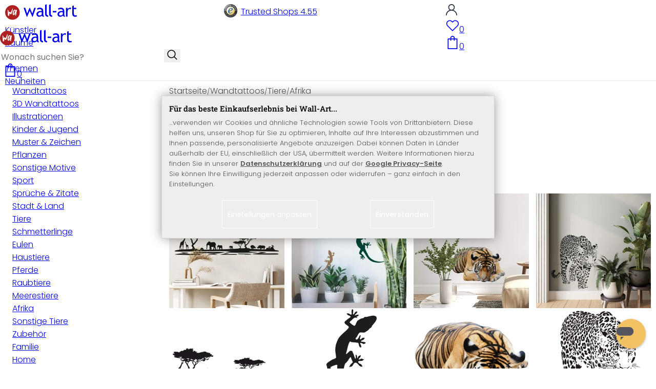

--- FILE ---
content_type: text/html; charset=UTF-8
request_url: https://www.wall-art.de/wandtattoo-tiere-afrika/?shp=2
body_size: 56971
content:
<!DOCTYPE html>
<html id="oxid-2" lang="de">
<head>
<meta charset="utf-8"><link rel="alternate" hreflang="de" href="https://www.wall-art.de/wandtattoo-tiere-afrika/"><link rel="canonical" href="https://www.wall-art.de/wandtattoo-tiere-afrika/"><meta name="color-scheme" content="light"><meta name="viewport" content="width=device-width, initial-scale=1.0 maximum-scale=1"><title>    
Afrikanische Deko - Afrika Tiere als Wandtattoos - Wandtattoo | Wall-Art Wandtattoos bestellen | Deko-Idee und Wandsticker |
wall-art.de     </title><meta name="page-topic" content="    
Afrikanische Deko - Afrika Tiere als Wandtattoos - Wandtattoo | Wall-Art Wandtattoos bestellen | Deko-Idee und Wandsticker |
wall-art.de     "><meta name="robots" content="index, follow"><meta name="description" content="Tiere - Afrika."><meta name="keywords" content="wandtattoos, tiere, afrika"><meta name="company" content="K&amp;L Wall Art GmbH"><meta name="author" content="wall-art.de"><meta name="publisher" content="wall-art.de"><meta name="copyright" content="(c) K&amp;L Wall Art GmbH"><meta name="revisit-after" content="7"><meta name="google-site-verification" content="z-w-YbLWhL6szCKkzov9gkEgRpzfE7v2nEWvmzXTXeg"><meta name="p:domain_verify" content="e417a39cbb10c27b8ecb64ebc5987c65"><meta name="msvalidate.01" content="8262C88EB3773D2CB91F823F2C8BAACF"><meta name="msvalidate.01" content="831E6E96B672AE2A3617C18B87DBB715"><meta property="og:type" content="website"><meta property="og:url" content="https://www.wall-art.de/wandtattoo-tiere-afrika/"><meta property="og:title" content="    
Afrikanische Deko - Afrika Tiere als Wandtattoos - Wandtattoo | Wall-Art Wandtattoos bestellen | Deko-Idee und Wandsticker |
wall-art.de     "><meta property="og:description" content="Tiere - Afrika."><meta property="og:image" content="https://www.wall-art.de/out/pictures/wysiwigpro/email-mood-pic_de.jpg"><link rel="preconnect" href="https://widgets.trustedshops.com"><link rel="preconnect" href="https://www.googletagmanager.com"><link rel="preconnect" href="https://piwik.makaira.io"><link rel="preconnect" href="https://images.wall-art.de"><link rel="preconnect" href="https://www.wall-art.de"><link rel="icon" href="https://www.wall-art.de/out/wallart/img/appicons/2/appicon.svg" type="image/svg+xml"><!-- Default --><link rel="shortcut icon" href="https://www.wall-art.de/out/wallart/img/favicons/favicon.ico" type="image/x-icon"><link rel="manifest" href="https://www.wall-art.de/out/wallart/src/manifest/2/manifest.json"><script>
    window.dataLayer = window.dataLayer || [];
    window.dataLayer.push({
        event: 'consent_default',
        consent: {
            ad_storage: "denied",
            ad_user_data: "denied",
            ad_personalization: "denied",
            analytics_storage: "denied"
        }
    });

        (function(w, d, s, l, i) {
       w[l] = w[l] || [];
       w[l].push({
           'gtm.start': new Date().getTime(),
           event: 'gtm.js'
       });
       var f = d.getElementsByTagName(s)[0],
           j = d.createElement(s),
           dl = l != 'dataLayer' ? '&l=' + l : '';
       j.async = true;
              j.src = 'https://sst.wall-art.de/wacustomloader.js?id=' + i + dl;
              f.parentNode.insertBefore(j, f);
    })(window, document, 'script', 'dataLayer', 'GTM-K5MZ7L');
    

            const payload = {"event":"view_item_list","ecommerce":{"currency":"EUR","item_list_id":"alist","item_list_name":"Afrika","items":[{"item_id":"2577","item_name":"Wandtattoo Afrika 5","price":33.99,"item_category":"Wandtattoos"},{"item_id":"2078","item_name":"Wandtattoo Gecko 3","price":4.99,"item_category":"Wandtattoos"},{"item_id":"2154","item_name":"Wandtattoo Real resting Tiger","price":28.99,"item_category":"Wandtattoos"},{"item_id":"2023","item_name":"Wandtattoo Leopard","price":73.99,"item_category":"Wandtattoos"},{"item_id":"4024","item_name":"Wandtattoo Scorpion","price":9.99,"item_category":"Wandtattoos"},{"item_id":"2216","item_name":"Wandtattoo Elefanten Set","price":14.99,"item_category":"Wandtattoos"},{"item_id":"K1533","item_name":"Wandtattoo Elefant auf dem Roller","price":9.99,"item_category":"Wandtattoos"},{"item_id":"2575","item_name":"Wandtattoo Afrika 4","price":66.99,"item_category":"Wandtattoos"},{"item_id":"2015","item_name":"Wandtattoo Adler","price":20.99,"item_category":"Wandtattoos"},{"item_id":"2570","item_name":"Wandtattoo Safari 2","price":16.99,"item_category":"Wandtattoos"},{"item_id":"2028","item_name":"Wandtattoo L\u00f6wenkopf","price":20.99,"item_category":"Wandtattoos"},{"item_id":"2549","item_name":"Wandtattoo Safari 1","price":33.99,"item_category":"Wandtattoos"},{"item_id":"K1531","item_name":"Wandtattoo Baby Giraffe","price":13.99,"item_category":"Wandtattoos"},{"item_id":"WS1097","item_name":"Wandtattoo | Wandsticker f\u00fcr Kinder - Niedliche Tiere unter Palmen - Oliver Robins - 50x70 cm","price":17.99,"item_category":"Wandtattoos"},{"item_id":"2029","item_name":"Wandtattoo Adler 2","price":16.99,"item_category":"Wandtattoos"},{"item_id":"K1505","item_name":"Wandtattoo Afrikanische Tiere Set - Kvilis (16tlg.)","price":54.99,"item_category":"Wandtattoos"},{"item_id":"2027","item_name":"Wandtattoo Leopard liegend","price":56.99,"item_category":"Wandtattoos"},{"item_id":"2155","item_name":"Wandtattoo Real Giraffe","price":20.99,"item_category":"Wandtattoos"},{"item_id":"WD5251","item_name":"3D Wandtattoo van Duijn - Im Blick des L\u00f6wen","price":39.99,"item_category":"Wandtattoos"},{"item_id":"2158","item_name":"Wandtattoo Real Lion","price":28.99,"item_category":"Wandtattoos"},{"item_id":"WD-1X539461K","item_name":"3D Wandtattoo - Sink - Brothers for Life","price":28.99,"item_category":"Wandtattoos"},{"item_id":"2153","item_name":"Wandtattoo Real Tiger","price":14.99,"item_category":"Wandtattoos"},{"item_id":"WD5253","item_name":"3D Wandtattoo van Duijn - Sibirischer Tiger im Schnee","price":39.99,"item_category":"Wandtattoos"},{"item_id":"WD-1X1707652K","item_name":"3D Wandtattoo Meermann - Silberr\u00fccken","price":33.99,"item_category":"Wandtattoos"},{"item_id":"K1436","item_name":"Wandtattoo Kvilis - Tiere Afrikas (20-teilig)","price":128.99,"item_category":"Wandtattoos"},{"item_id":"WD5096","item_name":"3D Wandtattoo National Geographic Tiger","price":28.99,"item_category":"Wandtattoos"},{"item_id":"2020","item_name":"Wandtattoo Elefanten","price":20.99,"item_category":"Wandtattoos"},{"item_id":"2043","item_name":"Wandtattoo Zebras 2","price":61.99,"item_category":"Wandtattoos"},{"item_id":"2574","item_name":"Wandtattoo Afrika 3","price":28.99,"item_category":"Wandtattoos"},{"item_id":"2036","item_name":"Wandtattoo Afrikanischer Elefant","price":56.99,"item_category":"Wandtattoos"},{"item_id":"2030","item_name":"Wandtattoo Tiger 2","price":16.99,"item_category":"Wandtattoos"},{"item_id":"WS1X2889674-R","item_name":"Wandtattoo Reflexion einer Giraffe in der Wildnis - Amtmann - Rund","price":24.99,"item_category":"Wandtattoos"},{"item_id":"2017","item_name":"Wandtattoo Tiger 1","price":39.99,"item_category":"Wandtattoos"},{"item_id":"WS3353A-R","item_name":"Kinderzimmer Wandtattoo Afrikanische Tiere im Dschungel - Kikki Belle - Rund","price":24.99,"item_category":"Wandtattoos"},{"item_id":"WS3215A-R","item_name":"Wandtattoo Flamingo und tropische Bl\u00e4tter - Bloomery Decor - Rund","price":24.99,"item_category":"Wandtattoos"},{"item_id":"WS2061A-R","item_name":"Wandtattoo Kikki Belle - Dschungel Paradies - Rund","price":24.99,"item_category":"Wandtattoos"},{"item_id":"2877","item_name":"Wandtattoo Origami Wolf","price":14.99,"item_category":"Wandtattoos"},{"item_id":"WD5099","item_name":"3D Wandtattoo Jumbo der kleine Elefant","price":20.99,"item_category":"Wandtattoos"},{"item_id":"WD5123","item_name":"3D Wandtattoo Die Elefanten","price":28.99,"item_category":"Wandtattoos"},{"item_id":"WD5109","item_name":"3D Wandtattoo Die Wanderung","price":28.99,"item_category":"Wandtattoos"},{"item_id":"3014","item_name":"Wandtattoo Kroko","price":16.99,"item_category":"Wandtattoos"},{"item_id":"4016","item_name":"Wandtattoo L\u00f6wen-Tribal","price":61.99,"item_category":"Wandtattoos"},{"item_id":"4020","item_name":"Wandtattoo Panther-Tribal","price":16.99,"item_category":"Wandtattoos"},{"item_id":"2291","item_name":"Wandtattoo Elefant Silhouette","price":16.99,"item_category":"Wandtattoos"},{"item_id":"2920","item_name":"Wandtattoo Metallic Elephant 02","price":14.99,"item_category":"Wandtattoos"},{"item_id":"2924","item_name":"Wandtattoo Metallic Lion","price":20.99,"item_category":"Wandtattoos"},{"item_id":"2919","item_name":"Wandtattoo Metallic Elephant 01","price":14.99,"item_category":"Wandtattoos"},{"item_id":"2925","item_name":"Wandtattoo Metallic Mandrill","price":20.99,"item_category":"Wandtattoos"},{"item_id":"7084","item_name":"Wandtattoo Anubis 2","price":39.99,"item_category":"Wandtattoos"},{"item_id":"2921","item_name":"Wandtattoo Metallic Elephant Ride","price":20.99,"item_category":"Wandtattoos"},{"item_id":"2039","item_name":"Wandtattoo Leo der K\u00f6nig der Tiere","price":33.99,"item_category":"Wandtattoos"},{"item_id":"WS7093-R","item_name":"Wandtattoo Afrikanische Tiere - Rund","price":24.99,"item_category":"Wandtattoos"},{"item_id":"K1503","item_name":"Wandtattoo Zwei Elefanten - Mutter und Kind - Kvilis","price":48.99,"item_category":"Wandtattoos"},{"item_id":"2040","item_name":"Wandtattoo Leo mit Fl\u00fcgeln","price":61.99,"item_category":"Wandtattoos"},{"item_id":"WS2402A-R","item_name":"Kinderzimmer Wandtattoo Kikki Belle - Freche \u00c4ffchen - Rund","price":24.99,"item_category":"Wandtattoos"},{"item_id":"WS1986A-R","item_name":"Wandtattoo Kikki Belle - K\u00f6nigreich der Tiere - Rund","price":24.99,"item_category":"Wandtattoos"},{"item_id":"WD-1X1653858K","item_name":"3D Wandtattoo Meermann - Afrikanischer Elefant","price":28.99,"item_category":"Wandtattoos"},{"item_id":"WD5248","item_name":"3D Wandtattoo van Duijn - Baby Elefant","price":33.99,"item_category":"Wandtattoos"},{"item_id":"K1517","item_name":"Wandtattoo Giraffe - Graves","price":24.99,"item_category":"Wandtattoos"},{"item_id":"WT1X2721218","item_name":"Kinder-Wandtattoo Kleine Giraffe - Magnusson","price":15.99,"item_category":"Wandtattoos"},{"item_id":"K1333","item_name":"Wandtattoo Kvilis - Mutterliebe Giraffe","price":39.99,"item_category":"Wandtattoos"},{"item_id":"WD-1X653719K","item_name":"3D Wandtattoo Meermann - L\u00f6wenm\u00e4nnchen","price":33.99,"item_category":"Wandtattoos"},{"item_id":"2001","item_name":"Wandtattoo Zebra","price":16.99,"item_category":"Wandtattoos"},{"item_id":"K1395","item_name":"Wandtattoo Messleiste - Kvilis - Tierfreunde im Dschungel - 45x160 cm","price":89.99,"item_category":"Wandtattoos"},{"item_id":"K1225","item_name":"Wandtattoo Goed Blauw - Elefantenfamilie","price":34.99,"item_category":"Wandtattoos"},{"item_id":"K1328","item_name":"Wandtattoo Kvilis - Schlummerndes Elefantenbaby","price":39.99,"item_category":"Wandtattoos"},{"item_id":"WS2591A-R","item_name":"Wandtattoo Gorilla - Braun - Rund","price":24.99,"item_category":"Wandtattoos"},{"item_id":"K1507","item_name":"Wandtattoo \u00c4ffchen am Seil - Kvilis","price":21.99,"item_category":"Wandtattoos"},{"item_id":"2034","item_name":"Wandtattoo Elefanten-Paar","price":28.99,"item_category":"Wandtattoos"},{"item_id":"2978","item_name":"Wandtattoo Emoji L\u00f6we","price":14.99,"item_category":"Wandtattoos"},{"item_id":"K1508","item_name":"Wandtattoo L\u00f6we - Kvilis","price":17.99,"item_category":"Wandtattoos"},{"item_id":"2037","item_name":"Wandtattoo Tiger Silhouette","price":28.99,"item_category":"Wandtattoos"},{"item_id":"2244","item_name":"Wandtattoo Muster-Elefanten-Set rosa","price":20.99,"item_category":"Wandtattoos"},{"item_id":"K1347","item_name":"Wandtattoo Korenkova - The Lioness Queen - Rund","price":29.99,"item_category":"Wandtattoos"},{"item_id":"K1349","item_name":"Wandtattoo Korenkova - The Lion Prince - Rund","price":29.99,"item_category":"Wandtattoos"},{"item_id":"K1350","item_name":"Wandtattoo Korenkova - The Lion Princess - Rund","price":29.99,"item_category":"Wandtattoos"},{"item_id":"2245","item_name":"Wandtattoo Muster-Elefanten-Set blau","price":20.99,"item_category":"Wandtattoos"},{"item_id":"K1330","item_name":"Wandtattoo Kvilis - \u00c4ffchen","price":39.99,"item_category":"Wandtattoos"},{"item_id":"2240","item_name":"Wandtattoo Watercolour Safari-Set","price":28.99,"item_category":"Wandtattoos"},{"item_id":"2038","item_name":"Wandtattoo Elefantenkopf","price":16.99,"item_category":"Wandtattoos"},{"item_id":"DK-RM-RMK3174SCS","item_name":"Wandsticker-Set Die Garde der L\u00f6wen - Kion und seine Freunde 30 tlg.","price":34.99,"item_category":"Wandtattoos"}]}};
        window.dataLayer.push(payload);
    </script>
</script><script>var kueperTransmitter = {"globals": {"currencyISO": "EUR","currencySymbol": "€","currentPage": "categoryOverviewPage","mail": ""},"affiliation": "","currentCategory": "Wandtattoos / Tiere / Afrika"};</script>
<link rel="stylesheet" type="text/css" href="https://www.wall-art.de/out/wallart/src/dist/wallart.css?1768377982" />
<script type="application/ld+json">{"@context": "http://schema.org","@type": "BreadcrumbList","itemListElement": [{"@type": "ListItem","position": 1,"item": {"@id": "https://www.wall-art.de/wandtattoo/","name": "Wandtattoos"}},{"@type": "ListItem","position": 2,"item": {"@id": "https://www.wall-art.de/wandtattoo-tiere/","name": "Tiere"}},{"@type": "ListItem","position": 3,"item": {"@id": "https://www.wall-art.de/wandtattoo-tiere-afrika/","name": "Afrika"}}]}</script>
<script type="application/ld+json">{"@context": "https://schema.org","@type": "WebSite","url": "https:https://www.wall-art.de/","potentialAction": {"@type": "SearchAction","target": {"@type": "EntryPoint","urlTemplate": "https:https://www.wall-art.de/index.php?cl=search&searchparam={search_term_string}"},"query-input": "required name=search_term_string"}}</script>
<script>
            (async()=>{try{let a=await fetch("/?cl=waApi&fnc=getOxidSmoxyData");window.oxsmoxy=await a.json()}catch(t){console.error(t.message)}})();
            function waitforOxSmoxy(){return new Promise((o,x)=>{let n=setInterval(()=>{window.oxsmoxy&&(clearInterval(n),o(window.oxsmoxy))},10)})}
        </script>
<script>window.varify = window.varify || {};window.varify.iid = 4146;</script><script src="https://app.varify.io/varify.js"></script>
<script type="text/javascript">var _paq = _paq || [];_paq.push(["setEcommerceView",false,false,"Afrika"]);_paq.push(["trackPageView"]);_paq.push(["enableLinkTracking"]);_paq.push(["setTrackerUrl","https:\/\/piwik.makaira.io\/piwik.php"]);_paq.push(["setSiteId","6"]);var d=document, g=d.createElement('script'), s=d.getElementsByTagName('script')[0]; g.type='text/javascript';g.defer=true; g.async=true; g.src="https:\/\/piwik.makaira.io"+'/piwik.js'; s.parentNode.insertBefore(g,s);</script></head>
  <!-- OXID eShop Enterprise Edition, Version 6, Shopping Cart System (c) OXID eSales AG 2003 - 2026 - https://www.oxid-esales.com -->
<body class="alist" id="alist">
<div id="wallart" hidden><!--get js module--></div>
<script src="/out/wallart/src/js/libs/jquery-3.7.1.min.js"></script>
<template id="MARecosItems"><div class="swiper-slide alist__product"><a class="loaded" href="/__URL__" data-id="__RECO__" data-name="__TITLE__" data-tab="__TAB__" data-creative="product" data-product="__ID__" data-position="__POSITION__" data-kviewed="false"><div><div class="alist__product--badge"><div class="info-btn-area">__ECS_NEW__ __ECS_SALE__ __ECS_HOT__</div></div><div class="relative"><div class="alist__product--picture"><img loading="lazy" width="384" height="384" src="[data-uri]" data-src="https://images.wall-art.de/q:98/rs:fit:384:/_img/out/pictures/master/product/1/__SRC__"alt="__ALT__"></div></div><div class="alist__product--info"><div class="alist__product--title">__TITLE__</div><div class="alist__product--price __HASUNITPRICE__">__PRICE__</div></div></div></a></div></template>
<svg class="svg-sprite" xmlns="http://www.w3.org/2000/svg" hidden><symbol id="walogo" viewBox="0 0 12998 2805"><path d="m2649 1481c0 732-593 1324-1325 1324-731 0-1324-592-1324-1324 0-731 593-1324 1324-1324 732 0 1325 593 1325 1324z"fill="#AF2020"/><path d="m4993 2258h-74l-464-1077-462 1077h-74l-566-1616h300l339 1039 420-1039h74l434 1039 364-1039h276l-567 1616zm7176-1390v-221-331l281-108v439h434v221h-434v786c0 133 22 227 67 284 45 56 117 84 217 84 71 0 146-18 223-55l41 247c-116 29-244 44-383 44-125 0-230-46-317-140-86-93-129-210-129-352v-898zm-298 49c-61-42-122-64-184-64-100 0-187 46-261 138-74 91-111 202-111 331v907h-281v-1582h281v252c102-188 254-282 456-282 50 0 123 9 217 27l-117 273zm-1433 535c-89-20-151-30-186-30-142 0-258 37-347 109-90 73-135 159-135 259 0 164 97 246 291 246 142 0 268-67 377-202v-382zm26 595c-112 141-284 211-515 211-124 0-232-45-323-135s-136-202-136-336c0-161 70-296 210-407s319-166 537-166c59 0 126 13 201 38 0-256-114-384-343-384-175 0-310 48-405 142l-118-235c54-43 127-80 221-111s184-47 270-47c229 0 396 52 500 157 104 104 155 270 155 497v568c0 138 42 231 125 277v141c-115 0-200-17-257-49-56-33-97-86-122-161zm-1822-824h632v258h-632v-258zm-317 711c-48-49-73-116-73-200v-1732l-280 112v1667c0 318 181 477 545 477v-251c-79 0-143-24-192-73zm-728 0c-49-49-74-116-74-200v-1734l-280 112v1669c0 318 182 477 545 477v-251c-79 0-143-24-191-73zm-970-482c-88-20-150-30-186-30-142 0-257 37-347 109-89 73-134 159-134 259 0 164 97 246 291 246 141 0 267-67 376-202v-382zm27 595c-112 141-284 211-516 211-124 0-231-45-322-135s-137-202-137-336c0-161 70-296 211-407 140-111 319-166 536-166 60 0 126 13 201 38 0-256-114-384-342-384-176 0-311 48-405 142l-118-235c53-43 127-80 221-111s183-47 269-47c230 0 396 52 500 157 104 104 156 270 156 497v568c0 138 41 231 124 277v141c-114 0-200-17-256-49-57-33-97-86-122-161z"/><path d="m558 2074c-84-40-88-802-107-1036 194-54 180 279 193 446 40 16 76-167 235-110 112 40 111 140 141 165 89-184 279-786 373-786 32 125-207 1590-581 841-102 234 5 636-254 480zm1279-836c-20 81-244 614-275 534-31-114 57-452 135-599 64-121 164-29 140 65zm-373 717c82 43 185-34 246-109 87-107 91-155 122-222 11-23 25-15 23 2-12 104-30 155-22 313 7 160 137 134 153 4 35-274 154-886 145-836 0-62-90-138-147-122-45 3-48 85-61 131-2 7-11 6-11-4 16-87-279-372-471 191-61 152-139 567 23 652z"fill="#fff"/></symbol><symbol id="arrow-down" viewBox="0 0 512 312.36" shape-rendering="geometricPrecision"text-rendering="geometricPrecision" image-rendering="optimizeQuality" fill-rule="evenodd"clip-rule="evenodd"><path fill-rule="nonzero" d="m32.66 5.71 220.49 241.11L479.35 0 512 29.87 253.12 312.36 0 35.58z"/></symbol><symbol id="cart" viewBox="0 0 449 611.97" shape-rendering="geometricPrecision"text-rendering="geometricPrecision"image-rendering="optimizeQuality" fill-rule="evenodd" clip-rule="evenodd"><path d="M205.6,1.57c-44.2,8.8-77,43.9-82.6,88.8-.5,4.4-1,13.3-1,19.8V122H0V612H449V122H327v-11.8c0-13.1-1.2-24.9-3.6-33.8-8.5-32.6-34-60.2-65.8-71C242.1.07,220.9-1.53,205.6,1.57Zm31.7,40.9c21.9,4.6,40.6,22.5,46.2,44.2,1,3.8,1.5,10.6,1.5,20.5V122H164v-14.8c0-23.2,4.2-34.4,18-48.3A59.05,59.05,0,0,1,237.3,42.47ZM122.2,193.67l.3,30.8h41l.3-30.8L164,163H285l.2,30.7.3,30.8h41l.3-30.8L327,163h81V571H41V163h81Z"fill="currentColor"></path></symbol><symbol id="useraccount" viewBox="0 0 480 480" shape-rendering="geometricPrecision"text-rendering="geometricPrecision"image-rendering="optimizeQuality" fill-rule="evenodd" clip-rule="evenodd"><path d="M409.71,310.29a239.06,239.06,0,0,0-91.2-57.2,138.71,138.71,0,0,0,60.24-114.34C378.75,62.24,316.51,0,240,0S101.25,62.24,101.25,138.75A138.7,138.7,0,0,0,161.5,253.09,240.34,240.34,0,0,0,0,480H37.5c0-111.66,90.84-202.5,202.5-202.5S442.5,368.34,442.5,480H480A238.43,238.43,0,0,0,409.71,310.29ZM240,240A101.25,101.25,0,1,1,341.25,138.75,101.36,101.36,0,0,1,240,240Z"fill="currentColor"></path></symbol><symbol id="glass" viewBox="0 0  512 512" shape-rendering="geometricPrecision"text-rendering="geometricPrecision"image-rendering="optimizeQuality" fill-rule="evenodd" clip-rule="evenodd"><path d="M495,466.2L377.2,348.4c29.2-35.6,46.8-81.2,46.8-130.9C424,103.5,331.5,11,217.5,11C103.4,11,11,103.5,11,217.5   S103.4,424,217.5,424c49.7,0,95.2-17.5,130.8-46.7L466.1,495c8,8,20.9,8,28.9,0C503,487.1,503,474.1,495,466.2z M217.5,382.9   C126.2,382.9,52,308.7,52,217.5S126.2,52,217.5,52C308.7,52,383,126.3,383,217.5S308.7,382.9,217.5,382.9z"fill="currentColor"></path></symbol><symbol id="favourite" viewBox="0 0 24 24" fill="none" stroke="currentColor" stroke-width="1.5"stroke-linecap="round" stroke-linejoin="round"><path d="M20.84 4.61a5.5 5.5 0 0 0-7.78 0L12 5.67l-1.06-1.06a5.5 5.5 0 0 0-7.78 7.78l1.06 1.06L12 21.23l7.78-7.78 1.06-1.06a5.5 5.5 0 0 0 0-7.78z"></path></symbol><symbol id="favourite-filled" viewBox="0 0 24 24" fill="currentColor" stroke="currentColor" stroke-width="1.5"stroke-linecap="round" stroke-linejoin="round"><path d="M20.84 4.61a5.5 5.5 0 0 0-7.78 0L12 5.67l-1.06-1.06a5.5 5.5 0 0 0-7.78 7.78l1.06 1.06L12 21.23l7.78-7.78 1.06-1.06a5.5 5.5 0 0 0 0-7.78z"></path></symbol><symbol id="funnel" viewBox="0 0 512 512"><path d="M3.9 54.9C10.5 40.9 24.5 32 40 32H472c15.5 0 29.5 8.9 36.1 22.9s4.6 30.5-5.2 42.5L320 320.9V448c0 12.1-6.8 23.2-17.7 28.6s-23.8 4.3-33.5-3l-64-48c-8.1-6-12.8-15.5-12.8-25.6V320.9L9 97.3C-.7 85.4-2.8 68.8 3.9 54.9z"></path></symbol><symbol id="burger" viewBox="0 0 344.339 344.339"><rect y="46.06" width="344.339" height="29.52"></rect><rect y="156.506" width="344.339" height="29.52"></rect><rect y="268.748" width="344.339" height="29.531"></rect></symbol><symbol id="grid" viewBox="0 0 472.615 472.615"><rect width="211.692" height="211.692"></rect><rect x="260.923" width="211.692" height="211.692"></rect><rect y="260.923" width="211.692" height="211.692"></rect><rect x="260.923" y="260.923" width="211.692" height="211.692"></rect></symbol><symbol id="triangle" viewBox="0 0 18 18"><polygon points="6,14 6,4 12,9 "></polygon></symbol><symbol id="close" viewBox="0 0 16 14"><path d="M15 0L1 14m14 0L1 0" stroke="currentColor" fill="none" fill-rule="evenodd"></path></symbol><symbol id="arrow-right" viewBox="0 0 32 32"><path d="M 18.71875 6.78125 L 17.28125 8.21875 L 24.0625 15 L  4 15 L 4 17 L 24.0625 17 L 17.28125 23.78125 L 18.71875 25.21875 L 27.21875 16.71875 L 27.90625 16 L 27.21875 15.28125 Z"></path></symbol><symbol id="arrow-long-right" viewBox="0 0 448 512"><path d="M440.6 273.4c4.7-4.5 7.4-10.8 7.4-17.4s-2.7-12.8-7.4-17.4l-176-168c-9.6-9.2-24.8-8.8-33.9 .8s-8.8 24.8 .8 33.9L364.1 232 24 232c-13.3 0-24 10.7-24 24s10.7 24 24 24l340.1 0L231.4 406.6c-9.6 9.2-9.9 24.3-.8 33.9s24.3 9.9 33.9 .8l176-168z"></path></symbol><symbol id="truck" viewBox="0 0 640 512"><path d="M48 0C21.5 0 0 21.5 0 48V368c0 26.5 21.5 48 48 48H64c0 53 43 96 96 96s96-43 96-96H384c0 53 43 96 96 96s96-43 96-96h32c17.7 0 32-14.3 32-32s-14.3-32-32-32V288 256 237.3c0-17-6.7-33.3-18.7-45.3L512 114.7c-12-12-28.3-18.7-45.3-18.7H416V48c0-26.5-21.5-48-48-48H48zM416 160h50.7L544 237.3V256H416V160zM112 416a48 48 0 1 1 96 0 48 48 0 1 1 -96 0zm368-48a48 48 0 1 1 0 96 48 48 0 1 1 0-96z"></path></symbol><symbol id="question" viewBox="0 0 512 512"><path d="M464 256A208 208 0 1 0 48 256a208 208 0 1 0 416 0zM0 256a256 256 0 1 1 512 0A256 256 0 1 1 0 256zm168-72c0-30.9 25.1-56 56-56h56.9c34.9 0 63.1 28.3 63.1 63.1c0 22.6-12.1 43.5-31.7 54.8L280 264.4V272v24H232V272 250.5 236.6l12.1-6.9 44.3-25.4c4.7-2.7 7.6-7.7 7.6-13.1c0-8.4-6.8-15.1-15.1-15.1H224c-4.4 0-8 3.6-8 8l0 6.5-48 0V184zm64 152h48v48H232V336z"></path></symbol><symbol id="facebook" viewBox="0 0 320 512"><path d="M279.14 288l14.22-92.66h-88.91v-60.13c0-25.35 12.42-50.06 52.24-50.06h40.42V6.26S260.43 0 225.36 0c-73.22 0-121.08 44.38-121.08 124.72v70.62H22.89V288h81.39v224h100.17V288z"></path></symbol><symbol id="twitter" viewBox="0 0 512 512"><path d="M389.2 48h70.6L305.6 224.2 487 464H345L233.7 318.6 106.5 464H35.8L200.7 275.5 26.8 48H172.4L272.9 180.9 389.2 48zM364.4 421.8h39.1L151.1 88h-42L364.4 421.8z"></path></symbol><symbol id="mail" viewBox="0 0 512 512"><path d="M464 64C490.5 64 512 85.49 512 112C512 127.1 504.9 141.3 492.8 150.4L275.2 313.6C263.8 322.1 248.2 322.1 236.8 313.6L19.2 150.4C7.113 141.3 0 127.1 0 112C0 85.49 21.49 64 48 64H464zM217.6 339.2C240.4 356.3 271.6 356.3 294.4 339.2L512 176V384C512 419.3 483.3 448 448 448H64C28.65 448 0 419.3 0 384V176L217.6 339.2z"></path></symbol><symbol id="pinterest" viewBox="0 0 384 512"><path d="M204 6.5C101.4 6.5 0 74.9 0 185.6 0 256 39.6 296 63.6 296c9.9 0 15.6-27.6 15.6-35.4 0-9.3-23.7-29.1-23.7-67.8 0-80.4 61.2-137.4 140.4-137.4 68.1 0 118.5 38.7 118.5 109.8 0 53.1-21.3 152.7-90.3 152.7-24.9 0-46.2-18-46.2-43.8 0-37.8 26.4-74.4 26.4-113.4 0-66.2-93.9-54.2-93.9 25.8 0 16.8 2.1 35.4 9.6 50.7-13.8 59.4-42 147.9-42 209.1 0 18.9 2.7 37.5 4.5 56.4 3.4 3.8 1.7 3.4 6.9 1.5 50.4-69 48.6-82.5 71.4-172.8 12.3 23.4 44.1 36 69.3 36 106.2 0 153.9-103.5 153.9-196.8C384 71.3 298.2 6.5 204 6.5z"></path></symbol><symbol id="newsletter" viewBox="0 0 512 512"><path d="M0 288L512 0 448 480 271.8 404.5 208 512l-48-16V416 384L384 160 133 345 0 288z"></path></symbol><symbol id="plus" viewBox="0 0 10 10"><path d="M6 4h4v2H6v4H4V6H0V4h4V0h2v4z"></path></symbol><symbol id="enlarge" viewBox="0 0 16 16"><path d="M5.828 10.172a.5.5 0 0 0-.707 0l-4.096 4.096V11.5a.5.5 0 0 0-1 0v3.975a.5.5 0 0 0 .5.5H4.5a.5.5 0 0 0 0-1H1.732l4.096-4.096a.5.5 0 0 0 0-.707zm4.344 0a.5.5 0 0 1 .707 0l4.096 4.096V11.5a.5.5 0 1 1 1 0v3.975a.5.5 0 0 1-.5.5H11.5a.5.5 0 0 1 0-1h2.768l-4.096-4.096a.5.5 0 0 1 0-.707zm0-4.344a.5.5 0 0 0 .707 0l4.096-4.096V4.5a.5.5 0 1 0 1 0V.525a.5.5 0 0 0-.5-.5H11.5a.5.5 0 0 0 0 1h2.768l-4.096 4.096a.5.5 0 0 0 0 .707zm-4.344 0a.5.5 0 0 1-.707 0L1.025 1.732V4.5a.5.5 0 0 1-1 0V.525a.5.5 0 0 1 .5-.5H4.5a.5.5 0 0 1 0 1H1.732l4.096 4.096a.5.5 0 0 1 0 .707z"></path></symbol><symbol id="remove" viewBox="0 0 128 128"><path d="M 49 1 C 47.34 1 46 2.34 46 4 C 46 5.66 47.34 7 49 7 L 79 7 C 80.66 7 82 5.66 82 4 C 82 2.34 80.66 1 79 1 L 49 1 z M 24 15 C 16.83 15 11 20.83 11 28 C 11 35.17 16.83 41 24 41 L 101 41 L 101 104 C 101 113.37 93.37 121 84 121 L 44 121 C 34.63 121 27 113.37 27 104 L 27 52 C 27 50.34 25.66 49 24 49 C 22.34 49 21 50.34 21 52 L 21 104 C 21 116.68 31.32 127 44 127 L 84 127 C 96.68 127 107 116.68 107 104 L 107 40.640625 C 112.72 39.280625 117 34.14 117 28 C 117 20.83 111.17 15 104 15 L 24 15 z M 24 21 L 104 21 C 107.86 21 111 24.14 111 28 C 111 31.86 107.86 35 104 35 L 24 35 C 20.14 35 17 31.86 17 28 C 17 24.14 20.14 21 24 21 z M 50 55 C 48.34 55 47 56.34 47 58 L 47 104 C 47 105.66 48.34 107 50 107 C 51.66 107 53 105.66 53 104 L 53 58 C 53 56.34 51.66 55 50 55 z M 78 55 C 76.34 55 75 56.34 75 58 L 75 104 C 75 105.66 76.34 107 78 107 C 79.66 107 81 105.66 81 104 L 81 58 C 81 56.34 79.66 55 78 55 z"/></symbol><symbol id="exclamation" viewBox="0 0 512 512"><path d="M506.3 417l-213.3-364c-16.33-28-57.54-28-73.98 0l-213.2 364C-10.59 444.9 9.849 480 42.74 480h426.6C502.1 480 522.6 445 506.3 417zM232 168c0-13.25 10.75-24 24-24S280 154.8 280 168v128c0 13.25-10.75 24-23.1 24S232 309.3 232 296V168zM256 416c-17.36 0-31.44-14.08-31.44-31.44c0-17.36 14.07-31.44 31.44-31.44s31.44 14.08 31.44 31.44C287.4 401.9 273.4 416 256 416z"></path></symbol><symbol id="success" viewBox="0 0 512 512"><path d="m504.5 75.496c-9.997-9.998-26.205-9.998-36.204 0l-306.7 306.71-117.89-117.89c-9.997-9.998-26.205-9.997-36.204 0-9.998 9.997-9.998 26.205 0 36.203l135.99 135.99c9.994 9.997 26.214 9.99 36.204 0l324.81-324.81c9.998-9.997 9.997-26.206 0-36.204z"/></path></symbol><symbol id="check" viewBox="0 0 50 50"><path d="M25,2C12.318,2,2,12.318,2,25c0,12.683,10.318,23,23,23c12.683,0,23-10.317,23-23C48,12.318,37.683,2,25,2z M35.827,16.562	L24.316,33.525l-8.997-8.349c-0.405-0.375-0.429-1.008-0.053-1.413c0.375-0.406,1.009-0.428,1.413-0.053l7.29,6.764l10.203-15.036	c0.311-0.457,0.933-0.575,1.389-0.266C36.019,15.482,36.138,16.104,35.827,16.562z"/></symbol><symbol id="check-2" viewBox="0 0 512 512"><path class="st0" d="M469.402,35.492C334.09,110.664,197.114,324.5,197.114,324.5L73.509,184.176L0,254.336l178.732,222.172 l65.15-2.504C327.414,223.414,512,55.539,512,55.539L469.402,35.492z"/></symbol><symbol id="circle" viewBox="0 0 24 24"><path fill-rule="evenodd" clip-rule="evenodd"d="M12 2C6.47715 2 2 6.47715 2 12C2 17.5228 6.47715 22 12 22C17.5228 22 22 17.5228 22 12C22 6.47715 17.5228 2 12 2Z"/></symbol><symbol id="secure" viewBox="0 0 24 24"><path d="M19.42,3.83,12.24,2h0A.67.67,0,0,0,12,2a.67.67,0,0,0-.2,0h0L4.58,3.83A2,2,0,0,0,3.07,5.92l.42,5.51a12,12,0,0,0,7.24,10.11l.88.38h0a.91.91,0,0,0,.7,0h0l.88-.38a12,12,0,0,0,7.24-10.11l.42-5.51A2,2,0,0,0,19.42,3.83ZM15.71,9.71l-4,4a1,1,0,0,1-1.42,0l-2-2a1,1,0,0,1,1.42-1.42L11,11.59l3.29-3.3a1,1,0,0,1,1.42,1.42Z"></path></symbol><symbol id="lock" viewBox="0 0 512 512"><path d="M170.666667,3.55271368e-14 C241.156267,3.55271368e-14 298.666667,57.6949333 298.666667,128 L298.666667,213.333333 L341.333333,213.333333 L341.333333,426.666667 L1.42108547e-14,426.666667 L1.42108547e-14,213.333333 L42.6666667,213.333333 L42.6666667,128 C42.6666667,57.6949333 100.176853,3.55271368e-14 170.666667,3.55271368e-14 Z M170.666667,42.6666667 C123.33568,42.6666667 85.3333333,81.6625067 85.3333333,128 L85.3333333,128 L85.3333333,213.333333 L256,213.333333 L256,128 C256,81.6625067 217.9968,42.6666667 170.666667,42.6666667 Z"id="Combined-Shape"></path></symbol><symbol id="buy" viewBox="0 0 511.34 511.34"><path d="m490.33 106.67h-399.81l-5.943-66.207c-0.972-10.827-10.046-19.123-20.916-19.123h-42.667c-11.598 0-21 9.402-21 21s9.402 21 21 21h23.468c12.825 142.88-20.321-226.42 24.153 269.09 1.714 19.394 12.193 40.439 30.245 54.739-32.547 41.564-2.809 102.84 50.134 102.84 43.942 0 74.935-43.826 59.866-85.334h114.94c-15.05 41.455 15.876 85.334 59.866 85.334 35.106 0 63.667-28.561 63.667-63.667s-28.561-63.667-63.667-63.667h-234.53c-15.952 0-29.853-9.624-35.853-23.646l335.61-19.724c9.162-0.538 16.914-6.966 19.141-15.87l42.67-170.67c3.308-13.234-6.71-26.093-20.374-26.093zm-341.33 341.34c-11.946 0-21.666-9.72-21.666-21.667s9.72-21.667 21.666-21.667c11.947 0 21.667 9.72 21.667 21.667s-9.72 21.667-21.667 21.667zm234.67 0c-11.947 0-21.667-9.72-21.667-21.667s9.72-21.667 21.667-21.667 21.667 9.72 21.667 21.667-9.72 21.667-21.667 21.667zm47.366-169.73-323.4 19.005-13.34-148.62h369.14z"fill="#fff"/></symbol><symbol id="info" viewBox="0 0 24 24"><path d="M12 7.01001V7.00002M12 17L12 10M21 12C21 16.9706 16.9706 21 12 21C7.02944 21 3 16.9706 3 12C3 7.02944 7.02944 3 12 3C16.9706 3 21 7.02944 21 12Z"fill="transparent" stroke="#000000" stroke-width="1.5" stroke-linecap="round"stroke-linejoin="round"></path></symbol><symbol id="truck-fast" viewBox="0 0 512 512"><ellipse cx="187.18" cy="360.52" rx="40.45" ry="35.15"transform="matrix(.731 -.682 .682 .731 -195.57 224.43)"class="t4s-ship-secondary"></ellipse><ellipse cx="403.39" cy="360.52" rx="40.45" ry="35.15"transform="matrix(.731 -.682 .682 .731 -137.51 371.88)"class="t4s-ship-secondary"></ellipse><rect height="34.15" rx="17.08" width="34.15" x="5.53" y="182.71"></rect><path d="m346.6 356.94c6.07-30 34.41-53.84 64.87-53.84s50.48 22.11 49.9 50.54c31.72.83 40.55-40.94 40.55-40.94 2.67-11.68 6.66-34.45 10-56.8 1.07-7.16.23-14.19-2.43-20.41-5.14-12.02-15.22-33.49-29.94-55.48-10.98-16.4-29.45-26.13-50.51-26.47-12.56-.21-24.9-.32-34.2-.32l-.08-.08c-1.19-20.09-15.84-35.46-36.39-37.3-13.37-1.2-66.33-2.06-91.75-2.06-10.1 0-24.6.14-39.26.38v-.06h-.1l-.05-.02-.04.02h-176.2c-9.43 0-17.08 7.65-17.08 17.08v.09c0 9.38 7.61 16.99 16.99 16.99l35.53.05c8.81.63 15.75 7.97 15.75 16.94v.09c0 9.43-7.65 17.08-17.08 17.08h-18.2c-9.43 0-17.08 7.65-17.08 17.08 0 9.43 7.65 17.08 17.08 17.08h18.2c9.43 0 17.08 7.65 17.08 17.08 0 9.43-7.65 17.08-17.08 17.08h-68.12c-9.43 0-17.08 7.65-17.08 17.08h0c0 9.43 7.65 17.08 17.08 17.08h68.14c9.43 0 17.08 7.65 17.08 17.08 0 9.43-7.65 17.08-17.08 17.08h-21.06c-9.43 0-17.08 7.65-17.08 17.08 0 9.43 7.65 17.08 17.08 17.08l67.25-.05 5.6-13.93c11.45-21.13 34.23-36.09 58.35-36.09 30.47 0 52.12 23.86 49.73 53.88h101.61m46.64-180.11c8.92.01 20.49.13 32.09.32 14.06.23 26.36 6.68 33.74 17.71 8.93 13.35 16.07 26.56 21.24 37.13 3.29 6.72-2.77 15.47-10.72 15.47h-85.25z"><path d="m358.36 115.83c-13.37-1.2-66.33-2.06-91.75-2.06-10.1 0-24.6.14-39.26.38v-.06h-.1l-.05-.02-.04.02h-176.19c-9.43 0-17.08 7.65-17.08 17.08v.09c0 9.38 7.61 16.99 16.99 16.99l35.53.05c8.81.63 15.75 7.97 15.75 16.94v.09c0 9.43-7.65 17.08-17.08 17.08h-18.2c-9.43 0-17.08 7.65-17.08 17.08 0 9.43 7.65 17.08 17.08 17.08h18.2c9.43 0 17.08 7.65 17.08 17.08 0 9.43-7.65 17.08-17.08 17.08h-68.12c-8.5 0-15.53 6.22-16.84 14.36v5.44c1.31 8.13 8.34 14.36 16.84 14.36h68.14c9.43 0 17.08 7.65 17.08 17.08 0 4.06-1.42 7.78-3.79 10.71 7.8.66 15.68 1 23.65 1 15.32 0 30.35-1.27 44.99-3.66 8.73-4.4 18.36-6.9 28.21-6.9.85 0 1.69.03 2.53.06 86.95-24.7 156.45-90.86 185.79-175.76-6.36-6.45-15.06-10.66-25.21-11.57z"></path></path></symbol><symbol id="svg-left" viewBox="0 0 129 129"><path d="m88.6 121.3c0.8 0.8 1.8 1.2 2.9 1.2s2.1-0.4 2.9-1.2c1.6-1.6 1.6-4.2 0-5.8l-51-51 51-51c1.6-1.6 1.6-4.2 0-5.8s-4.2-1.6-5.8 0l-54 53.9c-1.6 1.6-1.6 4.2 0 5.8l54 53.9z"/></symbol><symbol id="svg-text-left" viewBox="0 0 333 333"><path d="m323 31.5h-313c-5.5 0-10 4.5-10 10s4.5 10 10 10h313c5.5 0 10-4.5 10-10s-4.5-10-10-10z"/><path d="m230 114.5h-220c-5.5 0-10 4.5-10 10s4.5 10 10 10h220c5.5 0 10-4.5 10-10s-4.5-10-10-10z"/><path d="m323 198.5h-313c-5.5 0-10 4.5-10 10s4.5 10 10 10h313c5.5 0 10-4.5 10-10s-4.5-10-10-10z"/><path d="m151 281.5h-141c-5.5 0-10 4.5-10 10s4.5 10 10 10h141c5.5 0 10-4.5 10-10s-4.5-10-10-10z"/></symbol><symbol id="svg-text-center" viewBox="0 0 333 333"><path d="m323 31.5h-313c-5.5 0-10 4.5-10 10s4.5 10 10 10h313c5.5 0 10-4.5 10-10s-4.5-10-10-10z"/><path d="m276 114.5h-220c-5.5 0-10 4.5-10 10s4.5 10 10 10h220c5.5 0 10-4.5 10-10s-4.5-10-10-10z"/><path d="m323 198.5h-313c-5.5 0-10 4.5-10 10s4.5 10 10 10h313c5.5 0 10-4.5 10-10s-4.5-10-10-10z"/><path d="m234 281.5h-141c-5.5 0-10 4.5-10 10s4.5 10 10 10h141c5.5 0 10-4.5 10-10s-4.5-10-10-10z"/></symbol><symbol id="svg-text-right" viewBox="0 0 333 333"><path d="m323 31.5h-313c-5.5 0-10 4.5-10 10s4.5 10 10 10h313c5.5 0 10-4.5 10-10s-4.5-10-10-10z"/><path d="m323 114.5h-219c-5.5 0-10 4.5-10 10s4.5 10 10 10h219c5.5 0 10-4.5 10-10s-4.5-10-10-10z"/><path d="m323 198.5h-313c-5.5 0-10 4.5-10 10s4.5 10 10 10h313c5.5 0 10-4.5 10-10s-4.5-10-10-10z"/><path d="m323 281.5h-141c-5.5 0-10 4.5-10 10s4.5 10 10 10h141c5.5 0 10-4.5 10-10s-4.5-10-10-10z"/></symbol><symbol id="svg-text-bold" viewBox="0 0 56 56"><path d="m18.027 44.758h12.234c7.1485 0 11.672-3.7734 11.672-9.5625 0-4.5703-3.2812-7.875-8.0625-8.1328v-0.1875c3.8906-0.5391 6.5391-3.4687 6.5391-7.1953 0-5.2266-3.9844-8.4375-10.5-8.4375h-11.883c-2.5078 0-3.9609 1.4766-3.9609 4.0546v25.43c0 2.5546 1.4531 4.0312 3.9609 4.0312zm3.7735-19.594v-8.4141h5.7656c3.2812 0 5.2265 1.5 5.2265 4.0781 0 2.7188-2.1562 4.336-5.8124 4.336zm0 14.18v-9.3047h5.8828c4.125 0 6.3984 1.5938 6.3984 4.5938 0 3.0703-2.2031 4.7109-6.2344 4.7109z"/></symbol><symbol id="svg-text-uppercase" viewBox="0 0 463 463"><path d="M463,158.001H190.417l-21.13-45.587c-2.456-5.301-7.767-8.692-13.608-8.692h-5.263c-5.868,0-11.196,3.421-13.639,8.756l-20.841,45.523H0v5h113.646L34.662,335.533c-2.126,4.644-1.743,10.05,1.017,14.349c1.143,1.779,2.632,3.264,4.343,4.396H0v5h463v-5h-40.016c0.84-0.558,1.63-1.197,2.352-1.924c2.815-2.832,4.386-6.67,4.362-10.663l-0.64-110.12c-0.376-39.413-24.399-64.987-63.387-68.568H463V158.001z M150.559,163.001h5.265l42.272,91.349h-88.984L150.559,163.001zM66.533,347.994l27.354-60.066H213.53l27.661,60.119c1.19,2.588,3.064,4.719,5.348,6.229H61.163C63.46,352.756,65.344,350.604,66.533,347.994z M396.117,341.904c0.044,5.172,2.702,9.708,6.711,12.372h-39.629c12.265-2.679,23.328-7.479,32.9-14.256L396.117,341.904z M395.779,288.203c-10.518,24.176-27.968,34.995-56.235,34.995c-16.729,0-34.604-7.394-34.604-28.142c0-19.983,26.339-22.97,42.038-22.97h48.789L395.779,288.203z M283.645,209.935l2.15,2.867c2.409,3.213,6.006,5.325,9.985,5.865c3.979,0.535,8.009-0.54,11.188-2.995c17.49-13.516,32.621-19.543,49.062-19.543c34.971,0,39.277,20.318,39.454,35.644v6.739h-48.506c-55.753,0-75.616,29.21-75.616,56.547c0,29.242,19.087,51.918,47.541,59.219h-51.556c1.722-1.14,3.218-2.633,4.361-4.426c2.756-4.313,3.121-9.736,0.968-14.382l-79.942-172.468h153.828c-20.627,1.946-39.965,10.371-60.142,26.105C279.977,194.134,278.741,203.395,283.645,209.935z"/></symbol><symbol id="svg-plus" viewBox="0 0 24 24"><path d="m11 2v9h-9v2h9v9h2v-9h9v-2h-9v-9z" fill-rule="evenodd"/></symbol><symbol id="svg-share" viewBox="0 0 24 24"><path d="m15.836 16.13-6.8103-3.932-0.75 1.2991 6.8103 3.9319 0.75-1.299z"/><path d="m15.836 7.8656-6.8103 3.932-0.75-1.2991 6.8103-3.9319 0.75 1.299z"/><path d="m6.15 13.644c0.91127 0 1.65-0.7388 1.65-1.65 0-0.9113-0.73873-1.65-1.65-1.65s-1.65 0.7387-1.65 1.65c0 0.9112 0.73873 1.65 1.65 1.65zm0 1.5c1.7397 0 3.15-1.4104 3.15-3.15 0-1.7397-1.4103-3.15-3.15-3.15s-3.15 1.4104-3.15 3.15c0 1.7396 1.4103 3.15 3.15 3.15z"/><path d="m17.85 16.346c0.9112 0 1.65 0.7387 1.65 1.65s-0.7388 1.65-1.65 1.65c-0.9113 0-1.65-0.7387-1.65-1.65s0.7387-1.65 1.65-1.65zm0-1.5c1.7396 0 3.15 1.4103 3.15 3.15s-1.4104 3.15-3.15 3.15c-1.7397 0-3.15-1.4103-3.15-3.15s1.4103-3.15 3.15-3.15z"/><path d="m17.85 7.6496c0.9112 0 1.65-0.73873 1.65-1.65s-0.7388-1.65-1.65-1.65c-0.9113 0-1.65 0.73873-1.65 1.65s0.7387 1.65 1.65 1.65zm0 1.5c1.7396 0 3.15-1.4103 3.15-3.15s-1.4104-3.15-3.15-3.15c-1.7397 0-3.15 1.4103-3.15 3.15s1.4103 3.15 3.15 3.15z"/></symbol><!-- configurator --><symbol id="svg-arrow-left" viewBox="0 0 476.21 476.21"><polygonpoints="476.21 223.11 57.427 223.11 151.82 128.71 130.61 107.5 0 238.11 130.61 368.71 151.82 347.5 57.427 253.11 476.21 253.11"/></symbol><symbol id="svg-plus" viewBox="0 0 512.001 512.001"><path d="m294.11 256 210-210c10.523-10.524 10.523-27.586 0-38.109-10.524-10.524-27.587-10.524-38.11 0l-210 210-210-210c-10.524-10.524-27.586-10.524-38.109 0s-10.524 27.586 0 38.109l210 210-210 210c-10.524 10.524-10.524 27.586 0 38.109 10.524 10.524 27.586 10.523 38.109 0l210-210 210 210c10.524 10.524 27.587 10.523 38.11 0 10.523-10.524 10.523-27.586 0-38.109l-210-210z"/></symbol><symbol id="svg-trustedcheck" viewBox="0 0 28 28"><path fill-rule="evenodd"d="m13.728 1 3.726 3.727h5.274L22.727 10l3.729 3.729-3.729 3.727v5.273l-5.272-.001-3.727 3.729-3.729-3.729H4.728l-.001-5.273L1 13.728 4.727 10V4.728L10 4.727zm6.015 8.118c-.46-.282-.74.014-.888.15l-6.615 7.068-3.13-2.237c-.2-.135-.477-.405-.888-.069a.61.61 0 0 0-.09.849l3.465 4.797a.8.8 0 0 0 .643.324c.256 0 .495-.12.642-.324L19.872 10c.188-.248.188-.66-.129-.881"></path></symbol><symbol id="svg-copy" viewBox="0 0 24 24"><path fill-rule="evenodd" clip-rule="evenodd"d="M21 8C21 6.34315 19.6569 5 18 5H10C8.34315 5 7 6.34315 7 8V20C7 21.6569 8.34315 23 10 23H18C19.6569 23 21 21.6569 21 20V8ZM19 8C19 7.44772 18.5523 7 18 7H10C9.44772 7 9 7.44772 9 8V20C9 20.5523 9.44772 21 10 21H18C18.5523 21 19 20.5523 19 20V8Z"></path><path d="M6 3H16C16.5523 3 17 2.55228 17 2C17 1.44772 16.5523 1 16 1H6C4.34315 1 3 2.34315 3 4V18C3 18.5523 3.44772 19 4 19C4.55228 19 5 18.5523 5 18V4C5 3.44772 5.44772 3 6 3Z"></path></symbol><symbol id="svg-delete" viewBox="0 0 24 24"><path d="M5.755,20.283,4,8H20L18.245,20.283A2,2,0,0,1,16.265,22H7.735A2,2,0,0,1,5.755,20.283ZM21,4H16V3a1,1,0,0,0-1-1H9A1,1,0,0,0,8,3V4H3A1,1,0,0,0,3,6H21a1,1,0,0,0,0-2Z"/></symbol><symbol id="svg-layer-up" viewBox="0 0 16 16"><path d="M3 6L6 6L6 12L10 12L10 6L13 6V5L8 0L3 5L3 6Z" fill="#000000"></path><path d="M2 16L14 16V14L2 14V16Z" fill="#000000"></path></symbol></svg><div id="cookieNote" class="cookie fade show show blsetToCenter"><div class="modal-dialog"><div class="modal-content"><div class="modal-header bg-primary"><div class="modal-title text-center">Für das beste Einkaufserlebnis bei Wall-Art...</div></div><form id="cookieSelectionForm" action="https://www.wall-art.de/index.php?" method="get"><input type="hidden" name="cnid" value="ae9db4c94fec4943fca88dba74603bcc" />
<input type="hidden" name="actcontrol" value="alist" />
<input type="hidden" name="lang" value="0" /><input type="hidden" name="optin" value="0"><input type="hidden" name="cl" value="net_cookie_manager_frontend_controller"><input type="hidden" name="fnc" value="saveuserselection"><div class="modal-body"><div class="cookienote-welcomehead">Für das beste Einkaufserlebnis bei Wall-Art...</div><p class="cookienote-welcometext text">…verwenden wir Cookies und ähnliche Technologien sowie Tools von Drittanbietern. Diese helfen uns, unseren Shop für Sie zu optimieren, Inhalte auf Ihre Interessen abzustimmen und Ihnen passende, personalisierte Angebote anzuzeigen. Dabei können Daten in Länder außerhalb der EU, einschließlich der USA, übermittelt werden. Weitere Informationen hierzu finden Sie in unserer <a href="/datenschutzerklaerung">Datenschutzerklärung</a> und auf der <a href="https://business.safety.google/privacy/" target="_blank">Google Privacy-Seite</a>.<br>Sie können Ihre Einwilligung jederzeit anpassen oder widerrufen – ganz einfach in den Einstellungen.</p><div><div class="panel-group row / scroll-container" id="cookie-accordion" aria-multiselectable="true" style="display:none;"><div class="panel panel-default"><div class="panel-heading" id="heading1"><div class="panel-title"><a data-toggle="collapse" data-parent="#cookie-accordion" href="javascript:void(0);" aria-expanded="true" aria-controls="collapse1">Funktionale Cookies</a><label class="toggle" for="toggle1"><input id="toggle1" type="checkbox" aria-label="Funktionale Cookies"onclick="$('#collapse1 input[type=checkbox]').prop('checked', this.checked);"><div></div></label></div><p>Diese Cookies ermöglichen es uns, dir eine verbesserte und komfortablere Funktionalität (wie z.B unsere Produktempfehlungen und der Größenberater) sowie Personalisierung von Inhalten auf unserer Website zu bieten. Sie können von uns oder von Drittanbietern, deren Dienste wir auf unserer Website nutzen, eingesetzt werden. Wenn du diese Cookies nicht zulässt, können diese Dienste grundsätzlich nicht funktionieren.</p></div><div id="collapse1" class="panel-collapse collapse in" aria-labelledby="heading1"><ul class="panel-body list list-unstyled"><li><input type="hidden"name="aCookieSel[peeriustracking]"value="0"><input type="checkbox"id="aCookieSel[peeriustracking]"name="aCookieSel[peeriustracking]"value="1"><label for="aCookieSel[peeriustracking]">Epi-Server</label><a href="https://www.wall-art.de/datenschutzerklaerung/"data-modal-url="https://www.wall-art.de/datenschutzerklaerung/?plain=1"><i class="fa fa-info-circle" aria-hidden="true"></i></a></li><li><input type="hidden"name="aCookieSel[googleanalytics]"value="0"><input type="checkbox"id="aCookieSel[googleanalytics]"name="aCookieSel[googleanalytics]"value="1"><label for="aCookieSel[googleanalytics]">Google Analytics</label><a href="https://www.wall-art.de/datenschutzerklaerung/"data-modal-url="https://www.wall-art.de/datenschutzerklaerung/?plain=1"><i class="fa fa-info-circle" aria-hidden="true"></i></a></li><li><input type="hidden"name="aCookieSel[youtube]"value="0"><input type="checkbox"id="aCookieSel[youtube]"name="aCookieSel[youtube]"value="1"><label for="aCookieSel[youtube]">Youtube</label><a href="https://www.wall-art.de/datenschutzerklaerung/"data-modal-url="https://www.wall-art.de/datenschutzerklaerung/?plain=1"><i class="fa fa-info-circle" aria-hidden="true"></i></a></li><li><input type="hidden"name="aCookieSel[squarelovin]"value="0"><input type="checkbox"id="aCookieSel[squarelovin]"name="aCookieSel[squarelovin]"value="1"><label for="aCookieSel[squarelovin]">Squarelovin</label><a href="https://www.wall-art.de/datenschutzerklaerung/"data-modal-url="https://www.wall-art.de/datenschutzerklaerung/?plain=1"><i class="fa fa-info-circle" aria-hidden="true"></i></a></li><li><input type="hidden"name="aCookieSel[userlike]"value="0"><input type="checkbox"id="aCookieSel[userlike]"name="aCookieSel[userlike]"value="1"><label for="aCookieSel[userlike]">Userlike Chat</label><a href="https://www.wall-art.de/datenschutzerklaerung/"data-modal-url="https://www.wall-art.de/datenschutzerklaerung/?plain=1"><i class="fa fa-info-circle" aria-hidden="true"></i></a></li><li><input type="hidden"name="aCookieSel[varify]"value="0"><input type="checkbox"id="aCookieSel[varify]"name="aCookieSel[varify]"value="1"checked><label for="aCookieSel[varify]">Varify</label><a href="https://www.wall-art.de/datenschutzerklaerung/"data-modal-url="https://www.wall-art.de/datenschutzerklaerung/?plain=1"><i class="fa fa-info-circle" aria-hidden="true"></i></a></li><li><input type="hidden"name="aCookieSel[kameleoon]"value="0"><input type="checkbox"id="aCookieSel[kameleoon]"name="aCookieSel[kameleoon]"value="1"><label for="aCookieSel[kameleoon]">Kameleoon</label><a href="https://www.wall-art.de/datenschutzerklaerung/"data-modal-url="https://www.wall-art.de/datenschutzerklaerung/?plain=1"><i class="fa fa-info-circle" aria-hidden="true"></i></a></li></ul></div></div><div class="panel panel-default"><div class="panel-heading" id="heading2"><div class="panel-title"><a data-toggle="collapse" data-parent="#cookie-accordion" href="javascript:void(0);" aria-expanded="true" aria-controls="collapse2">Marketing Cookies</a><label class="toggle" for="toggle2"><input id="toggle2" type="checkbox" aria-label="Marketing Cookies"onclick="$('#collapse2 input[type=checkbox]').prop('checked', this.checked);"><div></div></label></div><p>Diese Cookies können von uns und unseren Werbepartnern über unsere Website gesetzt werden bzw. dann, wenn du Inhalte in Social Media teilst. Sie werden dazu verwendet, um dir personalisierte Inhalte und für dich relevante Anzeigen, d.h. auf deine Interessen zugeschnitten, auf anderen Websites, die du besuchst und in Social Media anzuzeigen. Wenn du diese Cookies nicht akzeptierst, wird dir beim Besuch anderer Websites und in Social Media wahrscheinlich genauso viel Werbung angezeigt, diese ist jedoch weniger relevant für dich.</p></div><div id="collapse2" class="panel-collapse collapse" aria-labelledby="heading2"><ul class="panel-body list list-unstyled"><li><input type="hidden"name="aCookieSel[bing]"value="0"><input type="checkbox"id="aCookieSel[bing]"name="aCookieSel[bing]"value="1"><label for="aCookieSel[bing]">Bing Ads</label><a href="https://www.wall-art.de/datenschutzerklaerung/"data-modal-url="https://www.wall-art.de/datenschutzerklaerung/?plain=1"><i class="fa fa-info-circle" aria-hidden="true"></i></a></li><li><input type="hidden"name="aCookieSel[googletrustedstores]"value="0"><input type="checkbox"id="aCookieSel[googletrustedstores]"name="aCookieSel[googletrustedstores]"value="1"><label for="aCookieSel[googletrustedstores]">Google Trusted Stores</label><a href="https://www.wall-art.de/datenschutzerklaerung/"data-modal-url="https://www.wall-art.de/datenschutzerklaerung/?plain=1"><i class="fa fa-info-circle" aria-hidden="true"></i></a></li><li><input type="hidden"name="aCookieSel[fbtracking]"value="0"><input type="checkbox"id="aCookieSel[fbtracking]"name="aCookieSel[fbtracking]"value="1"><label for="aCookieSel[fbtracking]">Facebook Pixel</label><a href="https://www.wall-art.de/datenschutzerklaerung/"data-modal-url="https://www.wall-art.de/datenschutzerklaerung/?plain=1"><i class="fa fa-info-circle" aria-hidden="true"></i></a></li><li><input type="hidden"name="aCookieSel[googleremarketing]"value="0"><input type="checkbox"id="aCookieSel[googleremarketing]"name="aCookieSel[googleremarketing]"value="1"><label for="aCookieSel[googleremarketing]">Google Ads</label><a href="https://www.wall-art.de/datenschutzerklaerung/"data-modal-url="https://www.wall-art.de/datenschutzerklaerung/?plain=1"><i class="fa fa-info-circle" aria-hidden="true"></i></a></li><li><input type="hidden"name="aCookieSel[pinterest]"value="0"><input type="checkbox"id="aCookieSel[pinterest]"name="aCookieSel[pinterest]"value="1"><label for="aCookieSel[pinterest]">Pinterest</label><a href="https://www.wall-art.de/datenschutzerklaerung/"data-modal-url="https://www.wall-art.de/datenschutzerklaerung/?plain=1"><i class="fa fa-info-circle" aria-hidden="true"></i></a></li><li><input type="hidden"name="aCookieSel[tradetracker]"value="0"><input type="checkbox"id="aCookieSel[tradetracker]"name="aCookieSel[tradetracker]"value="1"><label for="aCookieSel[tradetracker]">Tradetracker</label><a href="https://www.wall-art.de/datenschutzerklaerung/"data-modal-url="https://www.wall-art.de/datenschutzerklaerung/?plain=1"><i class="fa fa-info-circle" aria-hidden="true"></i></a></li><li><input type="hidden"name="aCookieSel[sovendus]"value="0"><input type="checkbox"id="aCookieSel[sovendus]"name="aCookieSel[sovendus]"value="1"><label for="aCookieSel[sovendus]">Sovendus</label><a href="https://www.wall-art.de/datenschutzerklaerung/"data-modal-url="https://www.wall-art.de/datenschutzerklaerung/?plain=1"><i class="fa fa-info-circle" aria-hidden="true"></i></a></li></ul></div></div><div class="panel panel-default"><div class="panel-heading" id="heading3"><div class="panel-title"><a data-toggle="collapse" data-parent="#cookie-accordion" href="javascript:void(0);" aria-expanded="true" aria-controls="collapse3">Notwendige Cookies</a><label class="toggle" for="toggle3"><span>Immer aktiv</span><input id="toggle3" type="checkbox" aria-label="Notwendige Cookies"onclick="$(this).find('input').prop('checked', true)" checked="checked"><div></div></label></div><p>Diese Cookies sind für die Funktion unserer Website notwendig und können nicht ausgeschaltet werden. Sie werden in der Regel nur als Reaktion auf deine Interaktion mit der Website gesetzt und damit einer Anforderung einer Dienstleistung gleichkommt, wie z.B. das Speichern deiner Bestellung im Warenkorb, deine Anmeldung im Kundenkonto, das Festlegen deiner Datenschutzeinstellungen oder aus Sicherheitsgründen. Du kannst deinen Browser so einstellen, dass er diese Cookies blockiert, aber einige Teile unserer Website werden dann nicht mehr funktionieren.</p></div><div id="collapse3" class="panel-collapse collapse" aria-labelledby="heading3"><ul class="panel-body list list-unstyled"><li><input type="hidden"name="aCookieSel[getklar]"value="1"><input type="checkbox"id="aCookieSel[getklar]"name="aCookieSel[getklar]"value="1"checkeddisabled="disabled"><label for="aCookieSel[getklar]">Klar</label><a href="https://www.wall-art.de/datenschutzerklaerung/"data-modal-url="https://www.wall-art.de/datenschutzerklaerung/?plain=1"><i class="fa fa-info-circle" aria-hidden="true"></i></a></li><li><input type="hidden"name="aCookieSel[cloudflare]"value="1"><input type="checkbox"id="aCookieSel[cloudflare]"name="aCookieSel[cloudflare]"value="1"checkeddisabled="disabled"><label for="aCookieSel[cloudflare]">Cloudflare</label><a href="https://www.wall-art.de/datenschutzerklaerung/"data-modal-url="https://www.wall-art.de/datenschutzerklaerung/?plain=1"><i class="fa fa-info-circle" aria-hidden="true"></i></a></li><li><input type="hidden"name="aCookieSel[consentmanagement]"value="1"><input type="checkbox"id="aCookieSel[consentmanagement]"name="aCookieSel[consentmanagement]"value="1"checkeddisabled="disabled"><label for="aCookieSel[consentmanagement]">Consent Management Platfrom</label><a href="https://www.wall-art.de/datenschutzerklaerung/"data-modal-url="https://www.wall-art.de/datenschutzerklaerung/?plain=1"><i class="fa fa-info-circle" aria-hidden="true"></i></a></li><li><input type="hidden"name="aCookieSel[makaira]"value="1"><input type="checkbox"id="aCookieSel[makaira]"name="aCookieSel[makaira]"value="1"checkeddisabled="disabled"><label for="aCookieSel[makaira]">Makaira</label><a href="https://www.wall-art.de/datenschutzerklaerung/"data-modal-url="https://www.wall-art.de/datenschutzerklaerung/?plain=1"><i class="fa fa-info-circle" aria-hidden="true"></i></a></li><li><input type="hidden"name="aCookieSel[uploadcare]"value="1"><input type="checkbox"id="aCookieSel[uploadcare]"name="aCookieSel[uploadcare]"value="1"checkeddisabled="disabled"><label for="aCookieSel[uploadcare]">Uploadcare</label><a href="https://www.wall-art.de/datenschutzerklaerung/"data-modal-url="https://www.wall-art.de/datenschutzerklaerung/?plain=1"><i class="fa fa-info-circle" aria-hidden="true"></i></a></li><li><input type="hidden"name="aCookieSel[googletagmanager]"value="1"><input type="checkbox"id="aCookieSel[googletagmanager]"name="aCookieSel[googletagmanager]"value="1"checkeddisabled="disabled"><label for="aCookieSel[googletagmanager]">Google Tag Manager</label><a href="https://www.wall-art.de/datenschutzerklaerung/"data-modal-url="https://www.wall-art.de/datenschutzerklaerung/?plain=1"><i class="fa fa-info-circle" aria-hidden="true"></i></a></li><li><input type="hidden"name="aCookieSel[amazonpayments]"value="1"><input type="checkbox"id="aCookieSel[amazonpayments]"name="aCookieSel[amazonpayments]"value="1"checkeddisabled="disabled"><label for="aCookieSel[amazonpayments]">Amazon Payments</label><a href="https://www.wall-art.de/datenschutzerklaerung/"data-modal-url="https://www.wall-art.de/datenschutzerklaerung/?plain=1"><i class="fa fa-info-circle" aria-hidden="true"></i></a></li><li><input type="hidden"name="aCookieSel[klarna]"value="1"><input type="checkbox"id="aCookieSel[klarna]"name="aCookieSel[klarna]"value="1"checkeddisabled="disabled"><label for="aCookieSel[klarna]">Klarna</label><a href="https://www.wall-art.de/datenschutzerklaerung/"data-modal-url="https://www.wall-art.de/datenschutzerklaerung/?plain=1"><i class="fa fa-info-circle" aria-hidden="true"></i></a></li></ul></div></div></div><div class="cookie__buttons"><button id="adjust-cookie-settings" type="button" class="button button__white button__small" >Einstellungen anpassen</button><button id="saveCookieSelection" type="button" class="button button__white button__small" style="display:none">Speichern</button><button id="saveCookieSelectionAll" type="button" class="button left-bottom button__white button__small""><b>Einverstanden</b></button></div></div></div><div class="modal-footer-additional"><a href="https://www.wall-art.de/datenschutzerklaerung/"  data-modal-url="https://www.wall-art.de/datenschutzerklaerung/?plain=1">Datenschutzerklärung</a>|<a href="https://www.wall-art.de/impressum/" data-modal-url="https://www.wall-art.de/impressum/?plain=1">Impressum</a></div></form></div></div></div>
<script>
let cookieOptions = 'cookieOptions' in localStorage ? JSON.parse(localStorage.getItem('cookieOptions')) : {"peeriustracking":"0","googleanalytics":"0","youtube":"0","squarelovin":"0","userlike":"0","varify":"1","kameleoon":"0","bing":"0","googletrustedstores":"0","fbtracking":"0","googleremarketing":"0","pinterest":"0","tradetracker":"0","sovendus":"0","getklar":"1","cloudflare":"1","consentmanagement":"1","makaira":"1","uploadcare":"1","googletagmanager":"1","amazonpayments":"1","klarna":"1"};
</script><header class="header" id="header"><section class="header__top"><div class="grid-row"><div class="header__left grid-column small-5 medium-4 large-4"><div class="header__logo large-hide"><a href="/" aria-label="Startseite"><svg width="140" height="31"><use xlink:href="#walogo"></use></svg></a></div><div class="small-hide medium-hide"><!-- Künstler --><!-- Wohnbereiche --><!-- Themen --><!-- Themen --><ul class="header__menu"><li><a class="header__menu--item" href="https://www.wall-art.de/kunstdruck/" aria-label="Künstler" title="Künstler"><span>Künstler</span></a></li><li><a class="header__menu--item" href="https://www.wall-art.de/raeume/" aria-label="Räume" title="Räume"><span>Räume</span></a></li><li><a class="header__menu--item" href="/Marken/" aria-label="Marken" title="Marken"><span>Marken</span></a></li><li><a class="header__menu--item" href="https://www.wall-art.de/Motive/" aria-label="Themen" title="Themen"><span>Themen</span></a></li><li><a class="header__menu--item" href="https://www.wall-art.de/neuheiten/" aria-label="Neuheiten" title="Neuheiten"><span>Neuheiten</span></a></li></ul></div></div><div class="header__middle grid-column small-hide medium-hide large-4"><div class="header__trusted"><section class="rating rating__stars--aggregate"><img src="/out/wallart-dm/img/trust/trusted-shop.png" width="26" height="26" alt="Trusted Shops Logo"><a href="https://www.trustedshops.de/shop/certificate.php?shop_id=XB3C2C03DE06CC5BF01DF02638B065D5C" target="_blank" rel="nofollow" aria-label="Trusted Shops Kundenbewertungen"><div>Trusted Shops&nbsp;<span data-rating-text></span></div><div data-rating-stars class="stars" style="--rating: 5;"></div></a></section></div></div><div class="header__right navigation grid-column"><div class="header__currency"></div><ul class="navigation__icons"><li><div data-modal data-style="max-width:480px;">
<svg width="22" height="22">
<use xlink:href="#useraccount"></use>
</svg>
<span class="navigation__circle useraccount" data-smoxy="getLoginStatus"></span>
<div hidden>
<div class="account">
<div class="account"><div class="grid-row"><div class="grid-column"><div class="account__login-headline">Einloggen</div><form class="formular / js-oxValidate clear" id="loginFormular" name="login" action="https://www.wall-art.de/wandtattoo-tiere-afrika/" method="post">
<input type="hidden" name="lang" value="0" /><input type="hidden" name="fnc" value="login_noredirect"><input type="hidden" name="cl" value="alist"><input type="hidden" name="pgNr" value="0"><input type="hidden" name="CustomError" value="loginBoxErrors"><p>Falls Sie schon Kunde bei uns sind, melden Sie sich bitte hier mit Ihrer E-Mail-Adresse und Ihrem Passwort an.</p><div class="form-group"><label for="loginUser" class="req">E-Mail <span class="required">*</span></label><input id="loginUser" class="js-oxValidate js-oxValidate_notEmpty form-control" type="text" name="lgn_usr" required="required" autocomplete="username"><div class="help-block"></div></div><div class="form-group"><label for="loginPwd" class="req">Passwort <span class="required">*</span></label><input id="loginPwd" class="js-oxValidate js-oxValidate_notEmpty form-control" type="password" name="lgn_pwd" required="required" autocomplete="current-password"><div class="help-block"></div></div><div class="form-group"><ul class="small-block-grid-2"><li><button id="loginButton" type="submit" class="button button__black" aria-label="Einloggen">Einloggen</button></li><li><a id="forgotPasswordLink" href="https://www.wall-art.de/index.php?cl=forgotpwd" class="textLink">Passwort vergessen?</a><a id="openAccountLink" href="https://www.wall-art.de/index.php?cl=register">Konto eröffnen</a></li></ul></div></form></div></div></div>            </div>
</div>
</div></li><li><div ><a href="https://www.wall-art.de/index.php?cl=account_noticelist"><svg width="26" height="26"><use xlink:href="#favourite"></use></svg><span data-smoxy="getNoticeListArtCnt" class="navigation__circle" data-count="0"></span></a></div></li><li><div class="js_basketReplace"><a href="https://www.wall-art.de/index.php?cl=basket"><svg width="26" height="26"><use xlink:href="#cart"></use></svg><span data-smoxy="getItemsCount" class="navigation__circle cart animate__animated" data-count="0"></span></a></div></li></ul></div><script>waitforOxSmoxy().then(data => {['getItemsCount','getLoginStatus','getNoticeListArtCnt'].forEach(key =>document.querySelectorAll(`[data-smoxy="${key}"]`).forEach(el => el.innerHTML = data?.[key] ?? 0));});</script></div></section><section class="header__main"><div><div><div ><div class="navigation" role="button" tabindex="0" aria-label="Menü" onclick="$('#menuFlyout').addClass('is-open');"><div class="navigation__burger large"><div><span></span><span></span><span></span></div></div></div></div></div><div class="header__logo small-hide medium-hide"><a href="/" aria-label="Startseite"><svg width="140" height="31"><use xlink:href="#walogo"></use></svg></a></div><div class="header__navigation small-hide medium-hide"><nav id="navigation" class="navigation" role="navigation"><ul class="navigation__main"><li class="navigation__main--item"><a class="navigation__main--link" href="https://www.wall-art.de/wandbilder/" data-id="27cd959d078a5213e8c44151f0fac18f">Wandbilder</a><div class="navigation___main--flyout" id="27cd95"><div class="navigation__submenu"><div class="navigation__submenu--leftColumn / count__1"><div><a href="/wandbilder/" title="Alle Wandbilder">Alle Wandbilder</a><a href="/beliebte-bilder/" title="Bestseller">Bestseller</a><a href="/wandbilder-wandbild-plus-wunschtext/" title="Individualisierbar">Individualisierbar</a><a href="/personalisierte-poster/" title="Personalisierte Poster">Personalisierte Poster</a></div></div><div class="navigation__submenu--middleColumn / count__3"><div><a href="/wandbilder/" title="Produkte">Produkte</a><a href="/poster/" title="Poster">Poster</a><a href="/leinwanddruck/" title="Leinwandbilder">Leinwandbilder</a><a href="/glasbilder/" title="Glasbilder">Glasbilder</a><a href="/spritzschutz/" title="Spritzschutz">Spritzschutz</a><a href="/holzbilder/" title="Holzbilder">Holzbilder</a><a href="/alu-dibond-silbereffekt/" title="Alu-Dibond Bilder">Alu-Dibond Bilder</a><a href="/acrylglasbilder/" title="Acrylglasbilder">Acrylglasbilder</a><a href="/stoffbilder/" title="Stoffbilder">Stoffbilder</a><a href="/kuechenrueckwand-alu/" title="Küchenrückwände">Küchenrückwände</a></div><div><a href="/themenwelt/" title="Trends & Inspiration">Trends & Inspiration</a><a href="/brandneu-wandbilder/" title="Brandneu">Brandneu</a><a href="/poster-sprueche-zitate/" title="Typografie Poster">Typografie Poster</a><a href="/wandbilder/Kunstform_Fotokunst/" title="Fotokunst">Fotokunst</a><a href="/wandbilder/Thema_Retro+%26+Vintage/" title="Retro & Vintage">Retro & Vintage</a><a href="/kunstdrucke-canvas/" title="Kunstdrucke">Kunstdrucke</a><a href="/xxl-wandbilder/" title="XXL Bilder">XXL Bilder</a><a href="/ihr-foto-als-wandbild/" title="Ihr Foto als Wandbild">Ihr Foto als Wandbild</a><a href="/malen-nach-zahlen/" title="Malen nach Zahlen">Malen nach Zahlen</a><a href="/spritzschutz/farbe_transparent/" title="Spritzschutz transparent">Spritzschutz transparent</a></div><div><a href="/kunstdruck/" title="Unsere Künstler">Unsere Künstler</a><a href="/kubistika-by-boris-draschoff/" title="Kubistika">Kubistika</a><a href="/sisi-and-seb/" title="Sisi & Seb">Sisi & Seb</a><a href="/matteo-colombo/" title="Matteo Colombo">Matteo Colombo</a><a href="/elisabeth-fredriksson/" title="Elisabeth Fredriksson">Elisabeth Fredriksson</a><a href="/katarina-niksic/" title="Katarina Niksic">Katarina Niksic</a><a href="/andrea-haase/" title="Andrea Haase">Andrea Haase</a><a href="/huelya-oezdemir/" title="Özdemir Hülya">Özdemir Hülya</a><a href="/ruben-ireland/" title="Ruben Ireland">Ruben Ireland</a><a href="/henry-rivers/" title="Henry Rivers">Henry Rivers</a></div></div><div class="navigation__submenu--rightColumn / count__2"><div><a href="/ihr-foto-als-wandbild/" title="Ihr Foto auf..."><img src="[data-uri]" data-src="https://images.wall-art.de/format:webp/q:90/rs:fit:340:/_img/out/pictures/ddmedia/ihrfoto-poster-340x340.jpg" width="340" height="340" alt="Ihr Foto auf..."><div>Ihr Foto auf...</div></a></div><div><a href="/malen-nach-zahlen/" title="Malen nach Zahlen"><img src="[data-uri]" data-src="https://images.wall-art.de/format:webp/q:90/rs:fit:340:/_img/out/pictures/ddmedia/malen-nach-zahlen-340x340.jpg" width="340" height="340" alt="Malen nach Zahlen"><div>Malen nach Zahlen</div></a></div></div></div></div></li><li class="navigation__main--item"><a class="navigation__main--link is-active" href="https://www.wall-art.de/wandtattoo/" data-id="c742161a67173a2a14af5d703b8a4e53">Wandtattoos</a><div class="navigation___main--flyout" id="c74216"><div class="navigation__submenu"><div class="navigation__submenu--leftColumn / count__1"><div><a href="/wandtattoo/" title="Alle Wandtattoos">Alle Wandtattoos</a><a href="/wandtattoo/Thema_Bestsellers/" title="Bestseller">Bestseller</a></div></div><div class="navigation__submenu--middleColumn / count__8"><div><a href="/wandtattoo/" title="Lieblingsthemen">Lieblingsthemen</a><a href="/wandtattoo-blumen/" title="Blumen">Blumen</a><a href="/wandspruch-fuer-die-kueche/" title="Sprüche für die Küche">Sprüche für die Küche</a><a href="/wandtattoo/Thema_Weltkarten/" title="Weltkarten">Weltkarten</a><a href="/3d-wandtattoos/" title="3D Wandtattoos">3D Wandtattoos</a><a href="/wandtattoo-weisheiten/" title="Lebensweisheiten">Lebensweisheiten</a><a href="/wandtattoo-illustrationen/" title="Illustrationen">Illustrationen</a></div><div><a href="/wandtattoo/" title="Trends & Neuheiten">Trends & Neuheiten</a><a href="/wandtattoo-sprueche/" title="Sprüche & Zitate">Sprüche & Zitate</a><a href="/wandtattoo/Thema_Mode+%26+Beauty/" title="Mode & Beauty">Mode & Beauty</a><a href="/wandtattoo-pusteblume/" title="Pusteblumen">Pusteblumen</a><a href="/wandtattoo/format_rund/" title="Runde Wandtattoos">Runde Wandtattoos</a><a href="/wandtattoo-skyline/" title="Städte & Reisen">Städte & Reisen</a><a href="/wandtattoo-leuchtsterne/" title="Leuchtsticker">Leuchtsticker</a></div><div><a href="/wandtattoo/" title="Wandtattoo +">Wandtattoo +</a><a href="/wandtattoo-wunschtext/" title="Wunschtext">Wunschtext</a><a href="/wandtattoo-uhren/" title="Uhrwerk">Uhrwerk</a><a href="/wandtattoo-mit-3d-deko-schmetterlinge/" title="3D Schmetterlinge">3D Schmetterlinge</a><a href="/wandtattoo-haken/" title="Haken">Haken</a><a href="/wandtattoo-bilderrahmen/" title="Bilderrahmen">Bilderrahmen</a></div><div><a href="/wandtattoo-kinder/" title="Für Kinder">Für Kinder</a><a href="/wandtattoo/Thema_Kunst+f%C3%BCr+Kinder/" title="Kunst für Kinder">Kunst für Kinder</a><a href="/wandtattoo/Thema_Weltraum+%26+Sterne/" title="Weltraum & Sterne">Weltraum & Sterne</a><a href="/wandtattoo-maedchen/" title="Für Mädchen">Für Mädchen</a><a href="/wandtattoo-jungs/" title="Für Jungs">Für Jungs</a><a href="/wandtattoo-tiere-kinder/" title="Tiere für Kinder">Tiere für Kinder</a><a href="/wandtattoo-sets/" title="Große Sets">Große Sets</a></div><div><a href="/wandtattoo-fussball/" title="Fußballvereine">Fußballvereine</a><a href="/wandtattoo/marken_Borussia+Dortmund/" title="Borussia Dortmund">Borussia Dortmund</a><a href="/wandtattoo/marken_FC+Bayern+M%C3%BCnchen/" title="FC Bayern München">FC Bayern München</a><a href="/wandtattoo/marken_Bayer+04+Leverkusen/" title="Bayer 04 Leverkusen">Bayer 04 Leverkusen</a><a href="/wandtattoo/marken_Hertha+BSC/" title="Hertha BSC">Hertha BSC</a></div><div><a href="/wandtattoo/" title="Inspirationen">Inspirationen</a><a href="/wandtattoo-tiere/" title="Tiere">Tiere</a><a href="/wandtattoo-pflanzen/" title="Pflanzen">Pflanzen</a><a href="/wandtattoo-illustrationen/" title="Illustrationen">Illustrationen</a><a href="/tafelfolie/" title="Tafelfolien">Tafelfolien</a><a href="/wandtattoo-sternzeichen/" title="Sternzeichen">Sternzeichen</a></div><div><a href="/Marken/" title="Bekannte Marken">Bekannte Marken</a><a href="/wandtattoo/marken_Die+Eisk%C3%B6nigin/" title="Die Eiskönigin">Die Eiskönigin</a><a href="/disney-wandsticker/" title="Disney">Disney</a><a href="/wandtattoo-star-wars/" title="Star Wars">Star Wars</a><a href="/wandtattoo-wickie/" title="Wickie">Wickie</a><a href="/wandtattoo-die-maus/" title="Die Maus">Die Maus</a></div><div><a href="/wandtattoo/" title="Räume">Räume</a><a href="/wohnzimmer-wandtattoos/" title="Wohnzimmer">Wohnzimmer</a><a href="/schlafzimmer-wandtattoos/" title="Schlafzimmer">Schlafzimmer</a><a href="/wandtattoos-kinderzimmer/" title="Kinderzimmer">Kinderzimmer</a><a href="/wandtattoo-kueche/" title="Küche">Küche</a><a href="/wandtattoo-bad/" title="Badezimmer">Badezimmer</a></div></div><div class="navigation__submenu--rightColumn / count__1"><div><a href="/wandtattoo/Thema_Weltkarten/" title="Weltkarten"><img src="[data-uri]" data-src="https://images.wall-art.de/format:webp/q:90/rs:fit:340:/_img/out/pictures/ddmedia/Wandtattoo-Weltkarte-grau-Envato-DLQGSVN-340px.jpg" width="340" height="340" alt="Weltkarten"><div>Weltkarten</div></a></div></div></div></div></li><li class="navigation__main--item"><a class="navigation__main--link" href="https://www.wall-art.de/tapeten/" data-id="0a6d09bb564a74c7336c01d4da0e316d">Tapeten</a><div class="navigation___main--flyout" id="0a6d09"><div class="navigation__submenu"><div class="navigation__submenu--middleColumn / count__4"><div><a href="/tapeten/" title="Trends">Trends</a><a href="/tapeten/Thema_Bestsellers/" title="Bestseller">Bestseller</a><a href="/tapeten/Thema_Weltkarten/" title="Weltkarten">Weltkarten</a><a href="/fototapeten-rund/" title="Runde Tapeten">Runde Tapeten</a><a href="/tapeten/Wohnbereich_Babyzimmer/" title="Fürs Babyzimmer">Fürs Babyzimmer</a><a href="/tapeten/Thema_Wald+%26+B%C3%A4ume/" title="Wald & Bäume">Wald & Bäume</a><a href="/tapeten/Thema_Strand+%26+Wasser/" title="Strand & Meer">Strand & Meer</a><a href="/tapeten/Thema_Mode+%26+Beauty/" title="Mode & Beauty">Mode & Beauty</a><a href="/tapeten/Thema_Blumen+%26+Pflanzen/" title="Florale Motive">Florale Motive</a></div><div><a href="/mustertapeten/" title="Mustertapeten">Mustertapeten</a><a href="/design-tapeten/" title="Designtapeten">Designtapeten</a><a href="/steinoptik-tapeten/" title="Steinoptik">Steinoptik</a><a href="/betonoptik-tapeten/" title="Betonoptik">Betonoptik</a><a href="/holzoptik-tapeten/" title="Holzoptik">Holzoptik</a><a href="/barock-tapeten/" title="Barock Tapeten">Barock Tapeten</a><a href="/streifentapeten/" title="Streifentapeten">Streifentapeten</a><a href="/3d-tapeten/" title="3D Tapeten">3D Tapeten</a><a href="/retro-tapeten/" title="Retro Tapeten">Retro Tapeten</a></div><div><a href="/fototapeten/" title="Fototapeten">Fototapeten</a><a href="/fototapeten-rund/" title="Runde Fototapeten">Runde Fototapeten</a><a href="/fototapeten-natur/" title="Natur">Natur</a><a href="/fototapeten-city/" title="Städte & Reisen">Städte & Reisen</a><a href="/fototapeten-kuechen/" title="Küche">Küche</a><a href="/fototapeten/Kuenstlerbilder/" title="Künstlermotive">Künstlermotive</a><a href="/fototapeten-wellness/" title="Wellness">Wellness</a><a href="/fototapeten-sonstige/" title="Sonstige Motive">Sonstige Motive</a><a href="/ombre-tapeten/" title="Ombre Tapeten">Ombre Tapeten</a></div><div><a href="/tapeten/" title="Räume">Räume</a><a href="/wohnzimmer-tapeten/" title="Wohnzimmer">Wohnzimmer</a><a href="/schlafzimmer-tapeten/" title="Schlafzimmer">Schlafzimmer</a><a href="/kinderzimmer-tapete/" title="Kinderzimmer">Kinderzimmer</a><a href="/jugendzimmer-tapete/" title="Jugendzimmer">Jugendzimmer</a><a href="/tapeten-buero/" title="Büro">Büro</a><a href="/fototapeten-kueche/" title="Küche">Küche</a><a href="/fototapeten-bad/" title="Badezimmer">Badezimmer</a><a href="/fototapeten-flur/" title="Flür">Flür</a></div></div><div class="navigation__submenu--rightColumn / count__2"><div><a href="/fototapeten-rund/" title="Runde Fototapeten"><img src="[data-uri]" data-src="https://images.wall-art.de/format:webp/q:90/rs:fit:340:/_img/out/pictures/ddmedia/fototapete-rund-kvilis-tierfreunde-im-wald-340px.jpg" width="340" height="340" alt="Runde Fototapeten"><div>Runde Fototapeten</div></a></div><div><a href="/Marken/Guido-Maria-Kretschmer/" title="Tapeten Kollektionen"><img src="[data-uri]" data-src="https://images.wall-art.de/format:webp/q:90/rs:fit:340:/_img/out/pictures/ddmedia/menu-banner-guido-maria-kretschmer-340px.jpg" width="340" height="340" alt="Tapeten Kollektionen"><div>Tapeten Kollektionen</div></a></div></div></div></div></li><li class="navigation__main--item"><a class="navigation__main--link" href="https://www.wall-art.de/dekoideen/" data-id="2728ae4407c0ded4e91ef2b5aec6dc91">Dekoration</a><div class="navigation___main--flyout" id="2728ae"><div class="navigation__submenu"><div class="navigation__submenu--leftColumn / count__1"><div><a href="/dekoideen/" title="Unser Sortiment">Unser Sortiment</a><a href="/dekoideen/Thema_Bestsellers/" title="Bestseller">Bestseller</a></div></div><div class="navigation__submenu--middleColumn / count__8"><div><a href="/dekoideen/" title="Beliebt">Beliebt</a><a href="/dekoideen/Thema_Weltkarten/" title="Weltkarten">Weltkarten</a><a href="/holzbuchstaben/" title="Holzbuchstaben">Holzbuchstaben</a><a href="/bilderrahmen/" title="Bilderrahmen">Bilderrahmen</a><a href="/hochzeitsdeko/" title="Hochzeitsdeko">Hochzeitsdeko</a><a href="/dekoschilder/" title="Dekoschilder">Dekoschilder</a></div><div><a href="/wanddeko/" title="Wanddeko">Wanddeko</a><a href="/dekoideen/Thema_Romantik+%26+Liebe/" title="Romantik & Liebe ">Romantik & Liebe </a><a href="/dekoideen/Thema_Mode+%26+Beauty/" title="Mode & Beauty">Mode & Beauty</a><a href="/dekoideen/Thema_Wellness/" title="Wellness">Wellness</a><a href="/dekoideen/Thema_Wald+%26+B%C3%A4ume/" title="Wald & Bäume">Wald & Bäume</a><a href="/dekoideen/Thema_Insekten+%26+Tiere/" title="Insekten & Tiere">Insekten & Tiere</a></div><div><a href="/3d-buchstaben/" title="Dekobuchstaben">Dekobuchstaben</a><a href="/einzelbuchstaben/" title="Einzelbuchstaben">Einzelbuchstaben</a><a href="/schriftzuege/" title="Schriftzüge">Schriftzüge</a><a href="/3d-buchstaben/Wohnbereich_K%C3%BCche+%26+Esszimmer/" title="Für die Küche">Für die Küche</a></div><div><a href="/lampen-leuchten/" title="Lampen & Leuchten">Lampen & Leuchten</a><a href="/deckenleuchten-innen/" title="Deckenleuchten">Deckenleuchten</a><a href="/haengeleuchten/" title="Pendelleuchten">Pendelleuchten</a><a href="/stehlampen/" title="Stehlampen">Stehlampen</a><a href="/tischlampen/" title="Tischlampen">Tischlampen</a><a href="/strahler-spots/" title="Strahler & Spots">Strahler & Spots</a></div><div><a href="/wanduhren/" title="Wanduhren">Wanduhren</a><a href="/wanduhr-xxl/" title="XXL Wanduhren">XXL Wanduhren</a><a href="/glas-wanduhren/" title="Glas Wanduhren">Glas Wanduhren</a><a href="/holz-wanduhren/" title="Holz Wanduhren">Holz Wanduhren</a><a href="/wandtattoo-wanduhren/" title="Wandtattoo Uhren">Wandtattoo Uhren</a><a href="/wanduhren/Thema_Retro+%26+Vintage/" title="Retro & Vintage">Retro & Vintage</a></div><div><a href="/deko-folie/" title="Dekofolien">Dekofolien</a><a href="/moebelfolie/" title="Möbelfolie">Möbelfolie</a><a href="/fliesenaufkleber/" title="Fliesenaufkleber">Fliesenaufkleber</a><a href="/sichtschutz/" title="Sichtschutzfolie">Sichtschutzfolie</a><a href="/tuerdeko/" title="Türfolien">Türfolien</a><a href="/deko-folie/kollektion_Ikea+Lack/" title="Ikea Lack">Ikea Lack</a></div><div><a href="/einrichtung/" title="Einrichtung">Einrichtung</a><a href="/textilien/" title="Heimtextilien">Heimtextilien</a><a href="/raumteiler/" title="Raumteiler">Raumteiler</a><a href="/pinnwand/" title="Pinnwände">Pinnwände</a><a href="/lichterketten/" title="Lichterketten">Lichterketten</a><a href="/wandhaken/" title="Kleiderhaken">Kleiderhaken</a></div><div><a href="/dekoideen/" title="Räume">Räume</a><a href="/dekoideen/Wohnbereich_Wohnzimmer/" title="Wohnzimmer">Wohnzimmer</a><a href="/dekoideen/Wohnbereich_Schlafzimmer/" title="Schlafzimmer">Schlafzimmer</a><a href="/dekoideen/Wohnbereich_Küche+%26+Esszimmer/" title="Küche">Küche</a><a href="/dekoideen/Wohnbereich_Bad/" title="Badezimmer">Badezimmer</a><a href="/dekoideen/Wohnbereich_Babyzimmer/" title="Babyzimmer">Babyzimmer</a></div></div><div class="navigation__submenu--rightColumn / count__1"><div><a href="/wanduhren/" title="Wanduhren"><img src="[data-uri]" data-src="https://images.wall-art.de/format:webp/q:90/rs:fit:340:/_img/out/pictures/ddmedia/Dekoration-Wanduhr-XXL-340px.jpg" width="340" height="340" alt="Wanduhren"><div>Wanduhren</div></a></div></div></div></div></li><li class="navigation__main--item"><a class="navigation__main--link" href="https://www.wall-art.de/wandfarben/" data-id="7854605d7f5e5c0044c88239a1eb4b06">Wandfarben</a><div class="navigation___main--flyout" id="785460"><div class="navigation__submenu"><div class="navigation__submenu--middleColumn / count__1"><div><a href="/wandfarben/" title="Alle Wandfarben">Alle Wandfarben</a><a href="/wandfarben-weiss/" title="Weiß">Weiß</a><a href="/wandfarben-bunt/" title="Bunt">Bunt</a><a href="/holzlasuren/" title="Holzlasuren">Holzlasuren</a><a href="/malerzubehoer/" title="Malerzubehör">Malerzubehör</a></div></div><div class="navigation__submenu--rightColumn / count__3"><div><a href="/wandfarben-weiss/" title="WANDFARBE WEISS"><img src="[data-uri]" data-src="https://images.wall-art.de/format:webp/q:90/rs:fit:340:/_img/out/pictures/ddmedia/Wandfarben-weiss-Envato-P8Q9NY5-340px.jpg" width="340" height="340" alt="WANDFARBE WEISS"><div>WANDFARBE WEISS</div></a></div><div><a href="/wandfarben-bunt/" title="Bunte FARBEN"><img src="[data-uri]" data-src="https://images.wall-art.de/format:webp/q:90/rs:fit:340:/_img/out/pictures/ddmedia/Wandfarben-bunt-Envato-96C9XUS-340px.jpg" width="340" height="340" alt="Bunte FARBEN"><div>Bunte FARBEN</div></a></div><div><a href="/malerzubehoer/" title="MALERZUBEHÖR"><img src="[data-uri]" data-src="https://images.wall-art.de/format:webp/q:90/rs:fit:340:/_img/out/pictures/ddmedia/Wandfarben-Malerzubehoer-Envato-XDEWA4Y-340px.jpg" width="340" height="340" alt="MALERZUBEHÖR"><div>MALERZUBEHÖR</div></a></div></div></div></div></li><li class="navigation__main--item"><a class="navigation__main--link" href="https://www.wall-art.de/ihr-foto-als-wandbild/" data-id="b841529840186a559bd8b3b75585e7d2">Ihr Foto auf...</a><div class="navigation___main--flyout" id="b84152"><div class="navigation__submenu"><div class="navigation__submenu--rightColumn / count__9"><div><a href="/foto-leinwand-drucken/Leinwandbild-mit-Wunschmotiv.html" title="LEINWAND"><img src="[data-uri]" data-src="https://images.wall-art.de/format:webp/q:90/rs:fit:340:/_img/out/pictures/ddmedia/Material-Leinwand-2.jpg" width="340" height="340" alt="LEINWAND"><div>LEINWAND</div></a></div><div><a href="/foto-glas-drucken/Glasbild-mit-Wunschmotiv.html" title="GLASBILD"><img src="[data-uri]" data-src="https://images.wall-art.de/format:webp/q:90/rs:fit:340:/_img/out/pictures/ddmedia/Material-Echtglas.jpg" width="340" height="340" alt="GLASBILD"><div>GLASBILD</div></a></div><div><a href="/foto-poster-drucken/Poster-mit-Wunschmotiv.html" title="POSTER"><img src="[data-uri]" data-src="https://images.wall-art.de/format:webp/q:90/rs:fit:340:/_img/out/pictures/ddmedia/Material-Poster.jpg" width="340" height="340" alt="POSTER"><div>POSTER</div></a></div><div><a href="/foto-auf-alu-dibond-drucken/" title="ALU-DIBOND"><img src="[data-uri]" data-src="https://images.wall-art.de/format:webp/q:90/rs:fit:340:/_img/out/pictures/ddmedia/Material-Alu-Dibond.jpg" width="340" height="340" alt="ALU-DIBOND"><div>ALU-DIBOND</div></a></div><div><a href="/foto-acrylglas-drucken/Acrylglasbild-mit-Wunschmotiv.html" title="ACRYLGLAS"><img src="[data-uri]" data-src="https://images.wall-art.de/format:webp/q:90/rs:fit:340:/_img/out/pictures/ddmedia/Material-Acrylglas.jpg" width="340" height="340" alt="ACRYLGLAS"><div>ACRYLGLAS</div></a></div><div><a href="/foto-holz-drucken/Holzbild-mit-Wunschmotiv.html" title="HOLZ"><img src="[data-uri]" data-src="https://images.wall-art.de/format:webp/q:90/rs:fit:340:/_img/out/pictures/ddmedia/material-holz-2-680.jpg" width="340" height="340" alt="HOLZ"><div>HOLZ</div></a></div><div><a href="/foto-spritzschutz-drucken/Spritzschutz-mit-Wunschmotiv.html" title="SPRITZSCHUTZ"><img src="[data-uri]" data-src="https://images.wall-art.de/format:webp/q:90/rs:fit:340:/_img/out/pictures/ddmedia/Material-Spritzschutz.jpg" width="340" height="340" alt="SPRITZSCHUTZ"><div>SPRITZSCHUTZ</div></a></div><div><a href="/foto-kuechenrueckwand-drucken/Kuechenrueckwand-mit-Wunschmotiv.html" title="KÜCHENWAND"><img src="[data-uri]" data-src="https://images.wall-art.de/format:webp/q:90/rs:fit:340:/_img/out/pictures/ddmedia/Material-Kuechenrueckwand.jpg" width="340" height="340" alt="KÜCHENWAND"><div>KÜCHENWAND</div></a></div><div><a href="/foto-fototapete-drucken/Fototapete-mit-Wunschmotiv-individuell.html" title="FOTOTAPETE"><img src="[data-uri]" data-src="https://images.wall-art.de/format:webp/q:90/rs:fit:340:/_img/out/pictures/ddmedia/Material-Fototapete.jpg" width="340" height="340" alt="FOTOTAPETE"><div>FOTOTAPETE</div></a></div></div></div></div></li><li class="navigation__main--item"><a class="navigation__main--link" href="https://www.wall-art.de/dekoration-sale/" data-id="56284786a9bb2e9334d06c53b8f303a8">Sale %</a></li></ul></nav></div><div class="header__search"><section class="formular"><form  class="formular__search autosuggest" name="formular__search" id="searchForm" method="get" action="https://www.wall-art.de/index.php?"><div class="relative">
<input type="hidden" name="lang" value="0" /><input type="hidden" name="cl" value="search"><input type="search" name="searchparam" class="searchParam" id="searchParam" placeholder="Wonach suchen Sie?"enterkeyhint="search" inputmode="search" autocomplete="off" required="required" aria-label="Wonach suchen Sie?"><div class="loading loading__search" id="searchLoading" hidden></div><button type="submit" class="formular__button / formular__search--button" aria-label="Suche"><svg width="20" height="20"><use xlink:href="#glass"></use></svg></button></div></form></section>
</div><div class="header__cart"><div class="navigation"><ul class="navigation__icons"><li><div class="js_basketReplace"><a href="https://www.wall-art.de/index.php?cl=basket"><svg width="26" height="26"><use xlink:href="#cart"></use></svg><span data-smoxy="getItemsCount" class="navigation__circle cart animate__animated" data-count="0"></span></a></div></li></ul></div></div></div></section></header>
<main id="main"><div class="grid-row alist__row"><div class="grid-column small-hide medium-hide large-3 alist__aside"><aside class="alist__sidebar"><nav class="navigation"><div class="navigation__sidebar aside"><div class="navigation__sidebar--item "><a href="https://www.wall-art.de/wandtattoo/" class="navigation__sidebar--link aside" title="Wandtattoos"><div><span>Wandtattoos</span></div></a></div><div data-deeplevel="1"><div class="navigation__sidebar--item "><a href="https://www.wall-art.de/3d-wandtattoos/" class="navigation__sidebar--link aside" title="3D Wandtattoos"><div><span>3D Wandtattoos</span></div></a></div><div class="navigation__sidebar--item "><a href="https://www.wall-art.de/wandtattoo-illustrationen/" class="navigation__sidebar--link aside" title="Illustrationen"><div><span>Illustrationen</span></div></a></div><div class="navigation__sidebar--item "><a href="https://www.wall-art.de/wandtattoo-kinder/" class="navigation__sidebar--link aside" title="Kinder &amp; Jugend"><div><span>Kinder &amp; Jugend</span></div></a></div><div class="navigation__sidebar--item "><a href="https://www.wall-art.de/wandtattoo-tribals-ornamente/" class="navigation__sidebar--link aside" title="Muster &amp; Zeichen"><div><span>Muster &amp; Zeichen</span></div></a></div><div class="navigation__sidebar--item "><a href="https://www.wall-art.de/wandtattoo-pflanzen/" class="navigation__sidebar--link aside" title="Pflanzen"><div><span>Pflanzen</span></div></a></div><div class="navigation__sidebar--item "><a href="https://www.wall-art.de/wandtattoo-sonstige-motive/" class="navigation__sidebar--link aside" title="Sonstige Motive"><div><span>Sonstige Motive</span></div></a></div><div class="navigation__sidebar--item "><a href="https://www.wall-art.de/wandtattoo-sport/" class="navigation__sidebar--link aside" title="Sport"><div><span>Sport</span></div></a></div><div class="navigation__sidebar--item "><a href="https://www.wall-art.de/wandtattoo-sprueche/" class="navigation__sidebar--link aside" title="Sprüche &amp; Zitate"><div><span>Sprüche &amp; Zitate</span></div></a></div><div class="navigation__sidebar--item "><a href="https://www.wall-art.de/wandtattoo-skyline/" class="navigation__sidebar--link aside" title="Stadt &amp; Land"><div><span>Stadt &amp; Land</span></div></a></div><div class="navigation__sidebar--item "><a href="https://www.wall-art.de/wandtattoo-tiere/" class="navigation__sidebar--link aside" title="Tiere"><div><span>Tiere</span></div></a></div><div data-deeplevel="2"><div class="navigation__sidebar--item "><a href="https://www.wall-art.de/wandtattoo-schmetterling/" class="navigation__sidebar--link aside" title="Schmetterlinge"><div><span>Schmetterlinge</span></div></a></div><div class="navigation__sidebar--item "><a href="https://www.wall-art.de/wandtattoo-eulen/" class="navigation__sidebar--link aside" title="Eulen"><div><span>Eulen</span></div></a></div><div class="navigation__sidebar--item "><a href="https://www.wall-art.de/wandtattoo-haustiere/" class="navigation__sidebar--link aside" title="Haustiere"><div><span>Haustiere</span></div></a></div><div class="navigation__sidebar--item "><a href="https://www.wall-art.de/wandtattoo-pferd/" class="navigation__sidebar--link aside" title="Pferde"><div><span>Pferde</span></div></a></div><div class="navigation__sidebar--item "><a href="https://www.wall-art.de/wandtattoo-raubtiere/" class="navigation__sidebar--link aside" title="Raubtiere"><div><span>Raubtiere</span></div></a></div><div class="navigation__sidebar--item "><a href="https://www.wall-art.de/wandtattoo-meerestiere/" class="navigation__sidebar--link aside" title="Meerestiere"><div><span>Meerestiere</span></div></a></div><div class="navigation__sidebar--item  is-active "><a href="https://www.wall-art.de/wandtattoo-tiere-afrika/" class="navigation__sidebar--link aside" title="Afrika"><div><span>Afrika</span></div></a></div><div class="navigation__sidebar--item "><a href="https://www.wall-art.de/wandtattoo-sonstige-tiere/" class="navigation__sidebar--link aside" title="Sonstige Tiere"><div><span>Sonstige Tiere</span></div></a></div></div><div class="navigation__sidebar--item "><a href="https://www.wall-art.de/wandtattoo/Zubehoer/" class="navigation__sidebar--link aside" title="Zubehör"><div><span>Zubehör</span></div></a></div><div class="navigation__sidebar--item top15"><a href="https://www.wall-art.de/wandtattoo-familie/" class="navigation__sidebar--link aside" title="Familie"><div><span>Familie</span></div></a></div><div class="navigation__sidebar--item "><a href="https://www.wall-art.de/wandtattoo-home/" class="navigation__sidebar--link aside" title="Home"><div><span>Home</span></div></a></div><div class="navigation__sidebar--item "><a href="https://www.wall-art.de/wandtattoo-liebe/" class="navigation__sidebar--link aside" title="Liebe"><div><span>Liebe</span></div></a></div><div class="navigation__sidebar--item "><a href="https://www.wall-art.de/wandtattoo-zweifarbig/" class="navigation__sidebar--link aside" title="Zweifarbig"><div><span>Zweifarbig</span></div></a></div><div class="navigation__sidebar--item "><a href="https://www.wall-art.de/wandtattoo-uhren/" class="navigation__sidebar--link aside" title="Wandtattoo + Uhrwerk"><div><span>Wandtattoo + Uhrwerk</span></div></a></div><div class="navigation__sidebar--item "><a href="https://www.wall-art.de/wandtattoo-bilderrahmen/" class="navigation__sidebar--link aside" title="Wandtattoo + Bilderrahmen"><div><span>Wandtattoo + Bilderrahmen</span></div></a></div><div class="navigation__sidebar--item "><a href="https://www.wall-art.de/wandtattoo-haken/" class="navigation__sidebar--link aside" title="Wandtattoo + Haken"><div><span>Wandtattoo + Haken</span></div></a></div><div class="navigation__sidebar--item "><a href="https://www.wall-art.de/wandtattoo-leuchtsterne/" class="navigation__sidebar--link aside" title="Wandtattoo + Leuchtsterne"><div><span>Wandtattoo + Leuchtsterne</span></div></a></div><div class="navigation__sidebar--item "><a href="https://www.wall-art.de/wandtattoo-wunschtext/" class="navigation__sidebar--link aside" title="Wandtattoo + Wunschtext"><div><span>Wandtattoo + Wunschtext</span></div></a></div><div class="navigation__sidebar--item top15"><a href="https://www.wall-art.de/wohnzimmer-wandtattoos/" class="navigation__sidebar--link aside" title="Wohnzimmer"><div><span>Wohnzimmer</span></div></a></div><div class="navigation__sidebar--item "><a href="https://www.wall-art.de/schlafzimmer-wandtattoos/" class="navigation__sidebar--link aside" title="Schlafzimmer"><div><span>Schlafzimmer</span></div></a></div><div class="navigation__sidebar--item "><a href="https://www.wall-art.de/wandtattoos-kinderzimmer/" class="navigation__sidebar--link aside" title="Kinderzimmer"><div><span>Kinderzimmer</span></div></a></div><div class="navigation__sidebar--item "><a href="https://www.wall-art.de/wandtattoo-kueche/" class="navigation__sidebar--link aside" title="Küche"><div><span>Küche</span></div></a></div><div class="navigation__sidebar--item "><a href="https://www.wall-art.de/wandtattoo-jugendzimmer/" class="navigation__sidebar--link aside" title="Jugendzimmer"><div><span>Jugendzimmer</span></div></a></div><div class="navigation__sidebar--item "><a href="https://www.wall-art.de/wandtattoo-bad/" class="navigation__sidebar--link aside" title="Bad"><div><span>Bad</span></div></a></div><div class="navigation__sidebar--item "><a href="https://www.wall-art.de/wandtattoos-flur/" class="navigation__sidebar--link aside" title="Flur"><div><span>Flur</span></div></a></div></div></div></nav><br><div class="makaira contentvisibility"><div class="makaira-filter" id="filter"><form class="makaira-form" id="makaira-filter-form" action="https://www.wall-art.de/wandtattoo-tiere-afrika/" method="post"><input type="hidden" name="fnc" value="redirectMakairaFilter"><input type="hidden" name="cnid" value="ae9db4c94fec4943fca88dba74603bcc" />
<input type="hidden" name="actcontrol" value="alist" />
<input type="hidden" name="isFilterAction" value="1"><ul class="filter__fields"><li><div class="makaira-filter__filter makaira-filter__filter--list_multiselect open"><p class="makaira-filter__filter-headline" onclick="$(this).parent().toggleClass('open');"><span>Thema</span><svg width="10" height="10"><use xlink:href="#arrow-down"></use></svg></p><div><label class="makaira-filter__search"><input type="text" class="makaira-filter__search--field" value="" placeholder=" suchen..." aria-label=" suchen..."><small>Für Ihren Suchbegriff wurde <b>kein Filter gefunden</b>. Klicken Sie auf <b>„Anwenden“</b>, um stattdessen in unserem Shop danach zu suchen.</small></label><div><ul class="makaira-filter__list--ul"><li><div class="scroll-container"><div class="makaira-filter__list / multiselect"><div class="makaira-filter__item" data-compare="3d"><input id="Thema-3d" type="checkbox" name="makairaFilter[Thema][]" class="makaira-input makaira-input--checkbox" value="3D" ><label for="Thema-3d" class="makaira-filter__label"><span>3D</span><small>(11)</small></label></div><div class="makaira-filter__item" data-compare="abstrakt"><input id="Thema-abstrakt" type="checkbox" name="makairaFilter[Thema][]" class="makaira-input makaira-input--checkbox" value="Abstrakt" ><label for="Thema-abstrakt" class="makaira-filter__label"><span>Abstrakt</span><small>(1)</small></label></div><div class="makaira-filter__item" data-compare="bestsellers"><input id="Thema-bestsellers" type="checkbox" name="makairaFilter[Thema][]" class="makaira-input makaira-input--checkbox" value="Bestsellers" ><label for="Thema-bestsellers" class="makaira-filter__label"><span>Bestsellers</span><small>(2)</small></label></div><div class="makaira-filter__item" data-compare="beton"><input id="Thema-beton" type="checkbox" name="makairaFilter[Thema][]" class="makaira-input makaira-input--checkbox" value="Beton" ><label for="Thema-beton" class="makaira-filter__label"><span>Beton</span><small>(3)</small></label></div><div class="makaira-filter__item" data-compare="dschungel"><input id="Thema-dschungel" type="checkbox" name="makairaFilter[Thema][]" class="makaira-input makaira-input--checkbox" value="Dschungel" ><label for="Thema-dschungel" class="makaira-filter__label"><span>Dschungel</span><small>(1)</small></label></div><div class="makaira-filter__item" data-compare="filme & tv"><input id="Thema-filmetv" type="checkbox" name="makairaFilter[Thema][]" class="makaira-input makaira-input--checkbox" value="Filme & TV" ><label for="Thema-filmetv" class="makaira-filter__label"><span>Filme & TV</span><small>(1)</small></label></div><div class="makaira-filter__item" data-compare="für kinder"><input id="Thema-fürkinder" type="checkbox" name="makairaFilter[Thema][]" class="makaira-input makaira-input--checkbox" value="Für Kinder" ><label for="Thema-fürkinder" class="makaira-filter__label"><span>Für Kinder</span><small>(46)</small></label></div><div class="makaira-filter__item" data-compare="kunst"><input id="Thema-kunst" type="checkbox" name="makairaFilter[Thema][]" class="makaira-input makaira-input--checkbox" value="Kunst" ><label for="Thema-kunst" class="makaira-filter__label"><span>Kunst</span><small>(1)</small></label></div><div class="makaira-filter__item" data-compare="landschaften"><input id="Thema-landschaften" type="checkbox" name="makairaFilter[Thema][]" class="makaira-input makaira-input--checkbox" value="Landschaften" ><label for="Thema-landschaften" class="makaira-filter__label"><span>Landschaften</span><small>(5)</small></label></div><div class="makaira-filter__item" data-compare="muster"><input id="Thema-muster" type="checkbox" name="makairaFilter[Thema][]" class="makaira-input makaira-input--checkbox" value="Muster" ><label for="Thema-muster" class="makaira-filter__label"><span>Muster</span><small>(2)</small></label></div><div class="makaira-filter__item" data-compare="natur"><input id="Thema-natur" type="checkbox" name="makairaFilter[Thema][]" class="makaira-input makaira-input--checkbox" value="Natur" ><label for="Thema-natur" class="makaira-filter__label"><span>Natur</span><small>(8)</small></label></div><div class="makaira-filter__item" data-compare="persönlichkeiten"><input id="Thema-persönlichkeiten" type="checkbox" name="makairaFilter[Thema][]" class="makaira-input makaira-input--checkbox" value="Persönlichkeiten" ><label for="Thema-persönlichkeiten" class="makaira-filter__label"><span>Persönlichkeiten</span><small>(1)</small></label></div><div class="makaira-filter__item" data-compare="religion & kultur"><input id="Thema-religionkultur" type="checkbox" name="makairaFilter[Thema][]" class="makaira-input makaira-input--checkbox" value="Religion & Kultur" ><label for="Thema-religionkultur" class="makaira-filter__label"><span>Religion & Kultur</span><small>(1)</small></label></div><div class="makaira-filter__item" data-compare="romantik & liebe"><input id="Thema-romantikliebe" type="checkbox" name="makairaFilter[Thema][]" class="makaira-input makaira-input--checkbox" value="Romantik & Liebe" ><label for="Thema-romantikliebe" class="makaira-filter__label"><span>Romantik & Liebe</span><small>(1)</small></label></div><div class="makaira-filter__item" data-compare="schwarz & weiß"><input id="Thema-schwarzweiß" type="checkbox" name="makairaFilter[Thema][]" class="makaira-input makaira-input--checkbox" value="Schwarz & Weiß" ><label for="Thema-schwarzweiß" class="makaira-filter__label"><span>Schwarz & Weiß</span><small>(8)</small></label></div><div class="makaira-filter__item" data-compare="sonnenuntergänge"><input id="Thema-sonnenuntergänge" type="checkbox" name="makairaFilter[Thema][]" class="makaira-input makaira-input--checkbox" value="Sonnenuntergänge" ><label for="Thema-sonnenuntergänge" class="makaira-filter__label"><span>Sonnenuntergänge</span><small>(1)</small></label></div><div class="makaira-filter__item" data-compare="sprüche"><input id="Thema-sprüche" type="checkbox" name="makairaFilter[Thema][]" class="makaira-input makaira-input--checkbox" value="Sprüche" ><label for="Thema-sprüche" class="makaira-filter__label"><span>Sprüche</span><small>(1)</small></label></div><div class="makaira-filter__item" data-compare="steine"><input id="Thema-steine" type="checkbox" name="makairaFilter[Thema][]" class="makaira-input makaira-input--checkbox" value="Steine" ><label for="Thema-steine" class="makaira-filter__label"><span>Steine</span><small>(3)</small></label></div><div class="makaira-filter__item" data-compare="städte & reise"><input id="Thema-städtereise" type="checkbox" name="makairaFilter[Thema][]" class="makaira-input makaira-input--checkbox" value="Städte & Reise" ><label for="Thema-städtereise" class="makaira-filter__label"><span>Städte & Reise</span><small>(4)</small></label></div><div class="makaira-filter__item" data-compare="tiere"><input id="Thema-tiere" type="checkbox" name="makairaFilter[Thema][]" class="makaira-input makaira-input--checkbox" value="Tiere" ><label for="Thema-tiere" class="makaira-filter__label"><span>Tiere</span><small>(79)</small></label></div><div class="makaira-filter__item" data-compare="wald & bäume"><input id="Thema-waldbäume" type="checkbox" name="makairaFilter[Thema][]" class="makaira-input makaira-input--checkbox" value="Wald & Bäume" ><label for="Thema-waldbäume" class="makaira-filter__label"><span>Wald & Bäume</span><small>(1)</small></label></div></div></div></li></ul><div class="makaira__filter--select"><button type="submit" class="makaira__filter--button button button__black">Anwenden</button></div></div></div></div></li><li><div class="makaira-filter__filter makaira-filter__filter--list_multiselect open"><p class="makaira-filter__filter-headline" onclick="$(this).parent().toggleClass('open');"><span>Farbe</span><svg width="10" height="10"><use xlink:href="#arrow-down"></use></svg></p><div><div><ul class="makaira-filter__list--ul"><li><div class="scroll-container"><div class="makaira-filter__list / multiselect"><div class="makaira-filter__item tooltip" data-color="35 versch. farben" data-compare="35 versch. farben"><div data-tooltip>35 versch. farben</div><label><input id="farbe-35verschfarben" type="checkbox" name="makairaFilter[farbe][]" class="makaira-input makaira-input--checkbox" value="35 versch. Farben" ></label></div><div class="makaira-filter__item tooltip" data-color="beige" data-compare="beige"><div data-tooltip>beige</div><label><input id="farbe-beige" type="checkbox" name="makairaFilter[farbe][]" class="makaira-input makaira-input--checkbox" value="beige" ></label></div><div class="makaira-filter__item tooltip" data-color="blau" data-compare="blau"><div data-tooltip>blau</div><label><input id="farbe-blau" type="checkbox" name="makairaFilter[farbe][]" class="makaira-input makaira-input--checkbox" value="blau" ></label></div><div class="makaira-filter__item tooltip" data-color="braun" data-compare="braun"><div data-tooltip>braun</div><label><input id="farbe-braun" type="checkbox" name="makairaFilter[farbe][]" class="makaira-input makaira-input--checkbox" value="braun" ></label></div><div class="makaira-filter__item tooltip" data-color="bunt" data-compare="bunt"><div data-tooltip>bunt</div><label><input id="farbe-bunt" type="checkbox" name="makairaFilter[farbe][]" class="makaira-input makaira-input--checkbox" value="bunt" ></label></div><div class="makaira-filter__item tooltip" data-color="gelb" data-compare="gelb"><div data-tooltip>gelb</div><label><input id="farbe-gelb" type="checkbox" name="makairaFilter[farbe][]" class="makaira-input makaira-input--checkbox" value="gelb" ></label></div><div class="makaira-filter__item tooltip" data-color="gold" data-compare="gold"><div data-tooltip>gold</div><label><input id="farbe-gold" type="checkbox" name="makairaFilter[farbe][]" class="makaira-input makaira-input--checkbox" value="gold" ></label></div><div class="makaira-filter__item tooltip" data-color="grau" data-compare="grau"><div data-tooltip>grau</div><label><input id="farbe-grau" type="checkbox" name="makairaFilter[farbe][]" class="makaira-input makaira-input--checkbox" value="grau" ></label></div><div class="makaira-filter__item tooltip" data-color="grün" data-compare="grün"><div data-tooltip>grün</div><label><input id="farbe-grün" type="checkbox" name="makairaFilter[farbe][]" class="makaira-input makaira-input--checkbox" value="grün" ></label></div><div class="makaira-filter__item tooltip" data-color="orange" data-compare="orange"><div data-tooltip>orange</div><label><input id="farbe-orange" type="checkbox" name="makairaFilter[farbe][]" class="makaira-input makaira-input--checkbox" value="orange" ></label></div><div class="makaira-filter__item tooltip" data-color="rosa" data-compare="rosa"><div data-tooltip>rosa</div><label><input id="farbe-rosa" type="checkbox" name="makairaFilter[farbe][]" class="makaira-input makaira-input--checkbox" value="rosa" ></label></div><div class="makaira-filter__item tooltip" data-color="rot" data-compare="rot"><div data-tooltip>rot</div><label><input id="farbe-rot" type="checkbox" name="makairaFilter[farbe][]" class="makaira-input makaira-input--checkbox" value="rot" ></label></div><div class="makaira-filter__item tooltip" data-color="schwarz" data-compare="schwarz"><div data-tooltip>schwarz</div><label><input id="farbe-schwarz" type="checkbox" name="makairaFilter[farbe][]" class="makaira-input makaira-input--checkbox" value="schwarz" ></label></div><div class="makaira-filter__item tooltip" data-color="schwarz-weiß" data-compare="schwarz-weiß"><div data-tooltip>schwarz-weiß</div><label><input id="farbe-schwarz-weiß" type="checkbox" name="makairaFilter[farbe][]" class="makaira-input makaira-input--checkbox" value="schwarz-weiß" ></label></div><div class="makaira-filter__item tooltip" data-color="weiß" data-compare="weiß"><div data-tooltip>weiß</div><label><input id="farbe-weiß" type="checkbox" name="makairaFilter[farbe][]" class="makaira-input makaira-input--checkbox" value="weiß" ></label></div></div></div></li></ul><div class="makaira__filter--select"><button type="submit" class="makaira__filter--button button button__black">Anwenden</button></div></div></div></div></li><li><div class="makaira-filter__filter makaira-filter__filter--list_multiselect open"><p class="makaira-filter__filter-headline" onclick="$(this).parent().toggleClass('open');"><span>Material</span><svg width="10" height="10"><use xlink:href="#arrow-down"></use></svg></p><div><div><ul class="makaira-filter__list--ul"><li><div class="scroll-container"><div class="makaira-filter__list / multiselect"><div class="makaira-filter__item" data-compare="wandsticker"><input id="material-wandsticker" type="checkbox" name="makairaFilter[material][]" class="makaira-input makaira-input--checkbox" value="Wandsticker" ><label for="material-wandsticker" class="makaira-filter__label"><span>Wandsticker</span><small>(9)</small></label></div><div class="makaira-filter__item" data-compare="wandtattoo"><input id="material-wandtattoo" type="checkbox" name="makairaFilter[material][]" class="makaira-input makaira-input--checkbox" value="Wandtattoo" ><label for="material-wandtattoo" class="makaira-filter__label"><span>Wandtattoo</span><small>(71)</small></label></div></div></div></li></ul><div class="makaira__filter--select"><button type="submit" class="makaira__filter--button button button__black">Anwenden</button></div></div></div></div></li><li><div class="makaira-filter__filter makaira-filter__filter--list_multiselect open"><p class="makaira-filter__filter-headline" onclick="$(this).parent().toggleClass('open');"><span>Format</span><svg width="10" height="10"><use xlink:href="#arrow-down"></use></svg></p><div><div><ul class="makaira-filter__list--ul"><li><div class="scroll-container"><div class="makaira-filter__list / multiselect"><div class="makaira-filter__item" data-compare="panorama"><input id="format-panorama" type="checkbox" name="makairaFilter[format][]" class="makaira-input makaira-input--checkbox" value="Panorama" ><label for="format-panorama" class="makaira-filter__label"><span>Panorama</span><small>(1)</small></label></div><div class="makaira-filter__item" data-compare="rechteckig"><input id="format-rechteckig" type="checkbox" name="makairaFilter[format][]" class="makaira-input makaira-input--checkbox" value="Rechteckig" ><label for="format-rechteckig" class="makaira-filter__label"><span>Rechteckig</span><small>(1)</small></label></div><div class="makaira-filter__item" data-compare="rund"><input id="format-rund" type="checkbox" name="makairaFilter[format][]" class="makaira-input makaira-input--checkbox" value="Rund" ><label for="format-rund" class="makaira-filter__label"><span>Rund</span><small>(11)</small></label></div><div class="makaira-filter__item" data-compare="vertikal"><input id="format-vertikal" type="checkbox" name="makairaFilter[format][]" class="makaira-input makaira-input--checkbox" value="Vertikal" ><label for="format-vertikal" class="makaira-filter__label"><span>Vertikal</span><small>(1)</small></label></div></div></div></li></ul><div class="makaira__filter--select"><button type="submit" class="makaira__filter--button button button__black">Anwenden</button></div></div></div></div></li><li><div class="makaira-filter__filter makaira-filter__filter--list_multiselect_custom_1 open"><p class="makaira-filter__filter-headline" onclick="$(this).parent().toggleClass('open');"><span>Wohnbereich</span><svg width="10" height="10"><use xlink:href="#arrow-down"></use></svg></p><div><div><ul class="makaira-filter__list--ul"><li><div class="scroll-container"><div class="makaira-filter__list / multiselect"><div class="makaira-filter__item" data-compare="babyzimmer"><input id="Wohnbereich-babyzimmer" type="checkbox" name="makairaFilter[Wohnbereich][]" class="makaira-input makaira-input--checkbox" value="Babyzimmer" ><label for="Wohnbereich-babyzimmer" class="makaira-filter__label"><span>Babyzimmer</span><small>(21)</small></label></div><div class="makaira-filter__item" data-compare="bad"><input id="Wohnbereich-bad" type="checkbox" name="makairaFilter[Wohnbereich][]" class="makaira-input makaira-input--checkbox" value="Bad" ><label for="Wohnbereich-bad" class="makaira-filter__label"><span>Bad</span><small>(3)</small></label></div><div class="makaira-filter__item" data-compare="büro"><input id="Wohnbereich-büro" type="checkbox" name="makairaFilter[Wohnbereich][]" class="makaira-input makaira-input--checkbox" value="Büro" ><label for="Wohnbereich-büro" class="makaira-filter__label"><span>Büro</span><small>(14)</small></label></div><div class="makaira-filter__item" data-compare="eingangsbereich"><input id="Wohnbereich-eingangsbereich" type="checkbox" name="makairaFilter[Wohnbereich][]" class="makaira-input makaira-input--checkbox" value="Eingangsbereich" ><label for="Wohnbereich-eingangsbereich" class="makaira-filter__label"><span>Eingangsbereich</span><small>(41)</small></label></div><div class="makaira-filter__item" data-compare="kinderzimmer"><input id="Wohnbereich-kinderzimmer" type="checkbox" name="makairaFilter[Wohnbereich][]" class="makaira-input makaira-input--checkbox" value="Kinderzimmer" ><label for="Wohnbereich-kinderzimmer" class="makaira-filter__label"><span>Kinderzimmer</span><small>(45)</small></label></div><div class="makaira-filter__item" data-compare="schlafzimmer"><input id="Wohnbereich-schlafzimmer" type="checkbox" name="makairaFilter[Wohnbereich][]" class="makaira-input makaira-input--checkbox" value="Schlafzimmer" ><label for="Wohnbereich-schlafzimmer" class="makaira-filter__label"><span>Schlafzimmer</span><small>(22)</small></label></div><div class="makaira-filter__item" data-compare="wohnzimmer"><input id="Wohnbereich-wohnzimmer" type="checkbox" name="makairaFilter[Wohnbereich][]" class="makaira-input makaira-input--checkbox" value="Wohnzimmer" ><label for="Wohnbereich-wohnzimmer" class="makaira-filter__label"><span>Wohnzimmer</span><small>(50)</small></label></div></div></div></li></ul><div class="makaira__filter--select"><button type="submit" class="makaira__filter--button button button__black">Anwenden</button></div></div></div></div></li><li><div class="makaira-filter__filter makaira-filter__filter--list_multiselect open"><p class="makaira-filter__filter-headline" onclick="$(this).parent().toggleClass('open');"><span>Künstler</span><svg width="10" height="10"><use xlink:href="#arrow-down"></use></svg></p><div><label class="makaira-filter__search"><input type="text" class="makaira-filter__search--field" value="" placeholder=" suchen..." aria-label=" suchen..."><small>Für Ihren Suchbegriff wurde <b>kein Filter gefunden</b>. Klicken Sie auf <b>„Anwenden“</b>, um stattdessen in unserem Shop danach zu suchen.</small></label><div><ul class="makaira-filter__list--ul"><li><div class="scroll-container"><div class="makaira-filter__list / multiselect"><div class="makaira-filter__item" data-compare="amtmann"><input id="kunstler-amtmann" type="checkbox" name="makairaFilter[kunstler][]" class="makaira-input makaira-input--checkbox" value="Amtmann" ><label for="kunstler-amtmann" class="makaira-filter__label"><span>Amtmann</span><small>(1)</small></label></div><div class="makaira-filter__item" data-compare="bloomery decor"><input id="kunstler-bloomerydecor" type="checkbox" name="makairaFilter[kunstler][]" class="makaira-input makaira-input--checkbox" value="Bloomery Decor" ><label for="kunstler-bloomerydecor" class="makaira-filter__label"><span>Bloomery Decor</span><small>(1)</small></label></div><div class="makaira-filter__item" data-compare="braun"><input id="kunstler-braun" type="checkbox" name="makairaFilter[kunstler][]" class="makaira-input makaira-input--checkbox" value="Braun" ><label for="kunstler-braun" class="makaira-filter__label"><span>Braun</span><small>(1)</small></label></div><div class="makaira-filter__item" data-compare="goed blauw"><input id="kunstler-goedblauw" type="checkbox" name="makairaFilter[kunstler][]" class="makaira-input makaira-input--checkbox" value="Goed Blauw" ><label for="kunstler-goedblauw" class="makaira-filter__label"><span>Goed Blauw</span><small>(1)</small></label></div><div class="makaira-filter__item" data-compare="graves"><input id="kunstler-graves" type="checkbox" name="makairaFilter[kunstler][]" class="makaira-input makaira-input--checkbox" value="Graves" ><label for="kunstler-graves" class="makaira-filter__label"><span>Graves</span><small>(1)</small></label></div><div class="makaira-filter__item" data-compare="kikki belle"><input id="kunstler-kikkibelle" type="checkbox" name="makairaFilter[kunstler][]" class="makaira-input makaira-input--checkbox" value="Kikki Belle" ><label for="kunstler-kikkibelle" class="makaira-filter__label"><span>Kikki Belle</span><small>(4)</small></label></div><div class="makaira-filter__item" data-compare="korenkova"><input id="kunstler-korenkova" type="checkbox" name="makairaFilter[kunstler][]" class="makaira-input makaira-input--checkbox" value="Korenkova" ><label for="kunstler-korenkova" class="makaira-filter__label"><span>Korenkova</span><small>(3)</small></label></div><div class="makaira-filter__item" data-compare="kvilis"><input id="kunstler-kvilis" type="checkbox" name="makairaFilter[kunstler][]" class="makaira-input makaira-input--checkbox" value="Kvilis" ><label for="kunstler-kvilis" class="makaira-filter__label"><span>Kvilis</span><small>(9)</small></label></div><div class="makaira-filter__item" data-compare="magnusson"><input id="kunstler-magnusson" type="checkbox" name="makairaFilter[kunstler][]" class="makaira-input makaira-input--checkbox" value="Magnusson" ><label for="kunstler-magnusson" class="makaira-filter__label"><span>Magnusson</span><small>(1)</small></label></div><div class="makaira-filter__item" data-compare="meermann"><input id="kunstler-meermann" type="checkbox" name="makairaFilter[kunstler][]" class="makaira-input makaira-input--checkbox" value="Meermann" ><label for="kunstler-meermann" class="makaira-filter__label"><span>Meermann</span><small>(3)</small></label></div><div class="makaira-filter__item" data-compare="oliver robins"><input id="kunstler-oliverrobins" type="checkbox" name="makairaFilter[kunstler][]" class="makaira-input makaira-input--checkbox" value="Oliver Robins" ><label for="kunstler-oliverrobins" class="makaira-filter__label"><span>Oliver Robins</span><small>(2)</small></label></div><div class="makaira-filter__item" data-compare="sink"><input id="kunstler-sink" type="checkbox" name="makairaFilter[kunstler][]" class="makaira-input makaira-input--checkbox" value="Sink" ><label for="kunstler-sink" class="makaira-filter__label"><span>Sink</span><small>(1)</small></label></div><div class="makaira-filter__item" data-compare="van duijn"><input id="kunstler-vanduijn" type="checkbox" name="makairaFilter[kunstler][]" class="makaira-input makaira-input--checkbox" value="van Duijn" ><label for="kunstler-vanduijn" class="makaira-filter__label"><span>van Duijn</span><small>(3)</small></label></div></div></div></li></ul><div class="makaira__filter--select"><button type="submit" class="makaira__filter--button button button__black">Anwenden</button></div></div></div></div></li><li><div class="makaira-filter__filter makaira-filter__filter--list_multiselect open"><p class="makaira-filter__filter-headline" onclick="$(this).parent().toggleClass('open');"><span>Kunstform</span><svg width="10" height="10"><use xlink:href="#arrow-down"></use></svg></p><div><div><ul class="makaira-filter__list--ul"><li><div class="scroll-container"><div class="makaira-filter__list / multiselect"><div class="makaira-filter__item" data-compare="3d"><input id="Kunstform-3d" type="checkbox" name="makairaFilter[Kunstform][]" class="makaira-input makaira-input--checkbox" value="3D" ><label for="Kunstform-3d" class="makaira-filter__label"><span>3D</span><small>(16)</small></label></div><div class="makaira-filter__item" data-compare="fotografie"><input id="Kunstform-fotografie" type="checkbox" name="makairaFilter[Kunstform][]" class="makaira-input makaira-input--checkbox" value="Fotografie" ><label for="Kunstform-fotografie" class="makaira-filter__label"><span>Fotografie</span><small>(15)</small></label></div><div class="makaira-filter__item" data-compare="fotokunst"><input id="Kunstform-fotokunst" type="checkbox" name="makairaFilter[Kunstform][]" class="makaira-input makaira-input--checkbox" value="Fotokunst" ><label for="Kunstform-fotokunst" class="makaira-filter__label"><span>Fotokunst</span><small>(2)</small></label></div><div class="makaira-filter__item" data-compare="illustration & zeichnung"><input id="Kunstform-illustrationzeichnung" type="checkbox" name="makairaFilter[Kunstform][]" class="makaira-input makaira-input--checkbox" value="Illustration & Zeichnung" ><label for="Kunstform-illustrationzeichnung" class="makaira-filter__label"><span>Illustration & Zeichnung</span><small>(58)</small></label></div><div class="makaira-filter__item" data-compare="typografie & text"><input id="Kunstform-typografietext" type="checkbox" name="makairaFilter[Kunstform][]" class="makaira-input makaira-input--checkbox" value="Typografie & Text" ><label for="Kunstform-typografietext" class="makaira-filter__label"><span>Typografie & Text</span><small>(2)</small></label></div></div></div></li></ul><div class="makaira__filter--select"><button type="submit" class="makaira__filter--button button button__black">Anwenden</button></div></div></div></div></li><li><div class="makaira-filter__filter makaira-filter__filter--list_multiselect open"><p class="makaira-filter__filter-headline" onclick="$(this).parent().toggleClass('open');"><span>Marke</span><svg width="10" height="10"><use xlink:href="#arrow-down"></use></svg></p><div><div><ul class="makaira-filter__list--ul"><li><div class="scroll-container"><div class="makaira-filter__list / multiselect"><div class="makaira-filter__item" data-compare="die garde der löwen"><input id="marken-diegardederlöwen" type="checkbox" name="makairaFilter[marken][]" class="makaira-input makaira-input--checkbox" value="Die Garde der Löwen" ><label for="marken-diegardederlöwen" class="makaira-filter__label"><span>Die Garde der Löwen</span><small>(1)</small></label></div><div class="makaira-filter__item" data-compare="emojione"><input id="marken-emojione" type="checkbox" name="makairaFilter[marken][]" class="makaira-input makaira-input--checkbox" value="emojione" ><label for="marken-emojione" class="makaira-filter__label"><span>emojione</span><small>(1)</small></label></div></div></div></li></ul><div class="makaira__filter--select"><button type="submit" class="makaira__filter--button button button__black">Anwenden</button></div></div></div></div></li></ul></form></div></div></aside></div><div class="grid-column"><ol id="breadcrumb" class="breadcrumb breadcrumb__alist flex"><li class="text-muted"><a class="breadcrumb__link" href="https://www.wall-art.de/" title="Startseite"><span>Startseite</span><small>/</small></a></li><li class="breadcrumb-item"><a href="https://www.wall-art.de/wandtattoo/" class="breadcrumb-link" title="Wandtattoos"><span itemprop="name">Wandtattoos</span><small>/</small></a></li><li class="breadcrumb-item"><a href="https://www.wall-art.de/wandtattoo-tiere/" class="breadcrumb-link" title="Tiere"><span itemprop="name">Tiere</span><small>/</small></a></li><li class="breadcrumb-item active"><a href="https://www.wall-art.de/wandtattoo-tiere-afrika/" class="breadcrumb-link" title="Afrika"><span itemprop="name">Afrika</span><small>/</small></a></li></ol><section class="alist__header"><h1>Wandtattoo afrikanische Tiere</h1><small>81 Artikel</small></section><section class="alist__topbar"><div class="alist__topbar--filter button button__dark" role="button" tabindex="0" aria-label="Filter" onclick="$('#filterFlyout').addClass('is-open');"><svg class="left" width="13" height="17"><use xlink:href="#funnel"></use></svg>Filter</div><div class="alist__topbar--sort button button__dark"><div id="dropdown" hidden><!--get js module--></div><section data-dropdown><div data-dropdown-opener><span>Sortieren</span><svg width="10" height="10"><use xlink:href="#arrow-down"></use></svg></div><ul data-dropdown-list><li class="desc"><a href="https://www.wall-art.de/wandtattoo-tiere-afrika/?ldtype=grid&amp;_artperpage=96&amp;listorderby=oxsoldamount&amp;listorder=desc&amp;pgNr=0&amp;cl=alist&amp;searchparam=&amp;cnid=ae9db4c94fec4943fca88dba74603bcc" title="Beliebteste absteigend">Beliebteste absteigend</a></li><li class="asc"><a href="https://www.wall-art.de/wandtattoo-tiere-afrika/?ldtype=grid&amp;_artperpage=96&amp;listorderby=oxsoldamount&amp;listorder=asc&amp;pgNr=0&amp;cl=alist&amp;searchparam=&amp;cnid=ae9db4c94fec4943fca88dba74603bcc" title="Beliebteste aufsteigend">Beliebteste aufsteigend</a></li><li class="desc"><a href="https://www.wall-art.de/wandtattoo-tiere-afrika/?ldtype=grid&amp;_artperpage=96&amp;listorderby=oxtitle&amp;listorder=desc&amp;pgNr=0&amp;cl=alist&amp;searchparam=&amp;cnid=ae9db4c94fec4943fca88dba74603bcc" title="Titel absteigend">Titel absteigend</a></li><li class="asc"><a href="https://www.wall-art.de/wandtattoo-tiere-afrika/?ldtype=grid&amp;_artperpage=96&amp;listorderby=oxtitle&amp;listorder=asc&amp;pgNr=0&amp;cl=alist&amp;searchparam=&amp;cnid=ae9db4c94fec4943fca88dba74603bcc" title="Titel aufsteigend">Titel aufsteigend</a></li><li class="desc"><a href="https://www.wall-art.de/wandtattoo-tiere-afrika/?ldtype=grid&amp;_artperpage=96&amp;listorderby=oxvarminprice&amp;listorder=desc&amp;pgNr=0&amp;cl=alist&amp;searchparam=&amp;cnid=ae9db4c94fec4943fca88dba74603bcc" title="Preis absteigend">Preis absteigend</a></li><li class="asc"><a href="https://www.wall-art.de/wandtattoo-tiere-afrika/?ldtype=grid&amp;_artperpage=96&amp;listorderby=oxvarminprice&amp;listorder=asc&amp;pgNr=0&amp;cl=alist&amp;searchparam=&amp;cnid=ae9db4c94fec4943fca88dba74603bcc" title="Preis aufsteigend">Preis aufsteigend</a></li><li class="desc"><a href="https://www.wall-art.de/wandtattoo-tiere-afrika/?ldtype=grid&amp;_artperpage=96&amp;listorderby=oxinsert&amp;listorder=desc&amp;pgNr=0&amp;cl=alist&amp;searchparam=&amp;cnid=ae9db4c94fec4943fca88dba74603bcc" title="Neuheiten absteigend">Neuheiten absteigend</a></li><li class="asc"><a href="https://www.wall-art.de/wandtattoo-tiere-afrika/?ldtype=grid&amp;_artperpage=96&amp;listorderby=oxinsert&amp;listorder=asc&amp;pgNr=0&amp;cl=alist&amp;searchparam=&amp;cnid=ae9db4c94fec4943fca88dba74603bcc" title="Neuheiten aufsteigend">Neuheiten aufsteigend</a></li></ul></section></div><div class="alist__topbar--categories" id="categorieSlider"></div></section><section class="alist__products" id="alistProducts">
<ul class="small-block-grid-2 medium-block-grid-3 large-block-grid-4"><li class="alist__product"><form id="tobasketproductList_1" name="tobasketproductList_1" action="https://www.wall-art.de/wandtattoo/Wandtattoo-Afrika-5.html" method="get"><input type="hidden" name="cnid" value="ae9db4c94fec4943fca88dba74603bcc" />
<input type="hidden" name="actcontrol" value="alist" />
<input type="hidden" name="lang" value="0" /><input type="hidden" name="pgNr" value="0"><input type="hidden" name="cl" value="details"><input type="hidden" name="anid" value="01a9f02137703c6110ea69ec47b783bc"><!-- WA HACK redirect to details page<input type="hidden" name="cl" value="details"><input type="hidden" name="actcontrol" value="details">--></form><a id="product_82467633703" href="https://www.wall-art.de/wandtattoo/Wandtattoo-Afrika-5.html" title="Wandtattoo Afrika 5 "><div><div class="alist__product--badge"><div class="info-btn-area"></div></div><div class="relative"><div class="alist__product--picture carousel"><div class="carousel__slide"><picture><source srcset="https://images.wall-art.de/format:webp/q:90/rs:fit:223:/_img/out/pictures/master/product/1/2577-wandtattoo-afrika5-web-v2.jpg" media="(max-width: 480px)"><source srcset="https://images.wall-art.de/format:webp/q:90/rs:fit:244:/_img/out/pictures/master/product/1/2577-wandtattoo-afrika5-web-v2.jpg" media="(max-width: 780px)"><img src="https://images.wall-art.de/format:webp/q:90/rs:fit:332:/_img/out/pictures/master/product/1/2577-wandtattoo-afrika5-web-v2.jpg"width="332"height="332"alt="Wandtattoo Afrika 5 "title="Wandtattoo Afrika 5 "></picture></div><div class="carousel__slide"><picture><source srcset="https://images.wall-art.de/format:webp/q:90/rs:fit:223:/_img/out/pictures/master/product/2/2577-wandtattoo-afrika5-web-einzel.jpg" media="(max-width: 480px)"><source srcset="https://images.wall-art.de/format:webp/q:90/rs:fit:244:/_img/out/pictures/master/product/2/2577-wandtattoo-afrika5-web-einzel.jpg" media="(max-width: 780px)"><img src="https://images.wall-art.de/format:webp/q:90/rs:fit:332:/_img/out/pictures/master/product/2/2577-wandtattoo-afrika5-web-einzel.jpg"width="332"height="332"alt="Wandtattoo Afrika 5 "title="Wandtattoo Afrika 5 "></picture></div></div></div><div class="alist__product--info"><div class="alist__product--title">Wandtattoo Afrika 5 </div><div class="alist__product--price"><div class="alist__product--fprice"><small>ab&nbsp;</small>33,99 €</div></div></div></div></a></li><li class="alist__product"><form id="tobasketproductList_2" name="tobasketproductList_2" action="https://www.wall-art.de/wandtattoo/Wandtattoo-Gecko-3.html" method="get"><input type="hidden" name="cnid" value="ae9db4c94fec4943fca88dba74603bcc" />
<input type="hidden" name="actcontrol" value="alist" />
<input type="hidden" name="lang" value="0" /><input type="hidden" name="pgNr" value="0"><input type="hidden" name="cl" value="details"><input type="hidden" name="anid" value="7d1de5c9a9725d911e1b6f4077ff5bdc"><!-- WA HACK redirect to details page<input type="hidden" name="cl" value="details"><input type="hidden" name="actcontrol" value="details">--></form><a id="product_68876660806" href="https://www.wall-art.de/wandtattoo/Wandtattoo-Gecko-3.html" title="Wandtattoo Gecko 3 "><div><div class="alist__product--badge"><div class="info-btn-area"></div></div><div class="relative"><div class="alist__product--picture carousel"><div class="carousel__slide"><picture><source srcset="https://images.wall-art.de/format:webp/q:90/rs:fit:223:/_img/out/pictures/master/product/1/2078-wandtattoo-gecko-03-web-v2.jpg" media="(max-width: 480px)"><source srcset="https://images.wall-art.de/format:webp/q:90/rs:fit:244:/_img/out/pictures/master/product/1/2078-wandtattoo-gecko-03-web-v2.jpg" media="(max-width: 780px)"><img src="https://images.wall-art.de/format:webp/q:90/rs:fit:332:/_img/out/pictures/master/product/1/2078-wandtattoo-gecko-03-web-v2.jpg"width="332"height="332"alt="Wandtattoo Gecko 3 "title="Wandtattoo Gecko 3 "></picture></div><div class="carousel__slide"><picture><source srcset="https://images.wall-art.de/format:webp/q:90/rs:fit:223:/_img/out/pictures/master/product/2/2078-wandtattoo-gecko-03-einzel.jpg" media="(max-width: 480px)"><source srcset="https://images.wall-art.de/format:webp/q:90/rs:fit:244:/_img/out/pictures/master/product/2/2078-wandtattoo-gecko-03-einzel.jpg" media="(max-width: 780px)"><img src="https://images.wall-art.de/format:webp/q:90/rs:fit:332:/_img/out/pictures/master/product/2/2078-wandtattoo-gecko-03-einzel.jpg"width="332"height="332"alt="Wandtattoo Gecko 3 "title="Wandtattoo Gecko 3 "></picture></div></div></div><div class="alist__product--info"><div class="alist__product--title">Wandtattoo Gecko 3 </div><div class="alist__product--price"><div class="alist__product--fprice"><small>ab&nbsp;</small>4,99 €</div></div></div></div></a></li><li class="alist__product"><form id="tobasketproductList_3" name="tobasketproductList_3" action="https://www.wall-art.de/wandtattoo/Wandtattoo-Real-resting-Tiger.html" method="get"><input type="hidden" name="cnid" value="ae9db4c94fec4943fca88dba74603bcc" />
<input type="hidden" name="actcontrol" value="alist" />
<input type="hidden" name="lang" value="0" /><input type="hidden" name="pgNr" value="0"><input type="hidden" name="cl" value="details"><input type="hidden" name="anid" value="272c81a6e518d31da619c8d0b399b292"><!-- WA HACK redirect to details page<input type="hidden" name="cl" value="details"><input type="hidden" name="actcontrol" value="details">--></form><a id="product_78633323023" href="https://www.wall-art.de/wandtattoo/Wandtattoo-Real-resting-Tiger.html" title="Wandtattoo Real resting Tiger "><div><div class="alist__product--badge"><div class="info-btn-area"></div></div><div class="relative"><div class="alist__product--picture carousel"><div class="carousel__slide"><picture><source srcset="https://images.wall-art.de/format:webp/q:90/rs:fit:223:/_img/out/pictures/master/product/1/2154-wandtattoo-real-resting-tiger-web-v2.jpg" media="(max-width: 480px)"><source srcset="https://images.wall-art.de/format:webp/q:90/rs:fit:244:/_img/out/pictures/master/product/1/2154-wandtattoo-real-resting-tiger-web-v2.jpg" media="(max-width: 780px)"><img src="https://images.wall-art.de/format:webp/q:90/rs:fit:332:/_img/out/pictures/master/product/1/2154-wandtattoo-real-resting-tiger-web-v2.jpg"width="332"height="332"alt="Wandtattoo Real resting Tiger "title="Wandtattoo Real resting Tiger "></picture></div><div class="carousel__slide"><picture><source srcset="https://images.wall-art.de/format:webp/q:90/rs:fit:223:/_img/out/pictures/master/product/2/2154-wandtattoo-real-resting-tiger-web-einzel.jpg" media="(max-width: 480px)"><source srcset="https://images.wall-art.de/format:webp/q:90/rs:fit:244:/_img/out/pictures/master/product/2/2154-wandtattoo-real-resting-tiger-web-einzel.jpg" media="(max-width: 780px)"><img src="https://images.wall-art.de/format:webp/q:90/rs:fit:332:/_img/out/pictures/master/product/2/2154-wandtattoo-real-resting-tiger-web-einzel.jpg"width="332"height="332"alt="Wandtattoo Real resting Tiger "title="Wandtattoo Real resting Tiger "></picture></div></div></div><div class="alist__product--info"><div class="alist__product--title">Wandtattoo Real resting Tiger </div><div class="alist__product--price"><div class="alist__product--fprice"><small>ab&nbsp;</small>28,99 €</div></div></div></div></a></li><li class="alist__product"><form id="tobasketproductList_4" name="tobasketproductList_4" action="https://www.wall-art.de/wandtattoo/Wandtattoo-Leopard.html" method="get"><input type="hidden" name="cnid" value="ae9db4c94fec4943fca88dba74603bcc" />
<input type="hidden" name="actcontrol" value="alist" />
<input type="hidden" name="lang" value="0" /><input type="hidden" name="pgNr" value="0"><input type="hidden" name="cl" value="details"><input type="hidden" name="anid" value="6fa2ef9967fd88bab62f25d75393a1b2"><!-- WA HACK redirect to details page<input type="hidden" name="cl" value="details"><input type="hidden" name="actcontrol" value="details">--></form><a id="product_58160278244" href="https://www.wall-art.de/wandtattoo/Wandtattoo-Leopard.html" title="Wandtattoo Leopard "><div><div class="alist__product--badge"><div class="info-btn-area"></div></div><div class="relative"><div class="alist__product--picture carousel"><div class="carousel__slide"><picture><source srcset="https://images.wall-art.de/format:webp/q:90/rs:fit:223:/_img/out/pictures/master/product/1/2023-wandtattoo-leopard-web-v3.jpg" media="(max-width: 480px)"><source srcset="https://images.wall-art.de/format:webp/q:90/rs:fit:244:/_img/out/pictures/master/product/1/2023-wandtattoo-leopard-web-v3.jpg" media="(max-width: 780px)"><img src="https://images.wall-art.de/format:webp/q:90/rs:fit:332:/_img/out/pictures/master/product/1/2023-wandtattoo-leopard-web-v3.jpg"width="332"height="332"alt="Wandtattoo Leopard "title="Wandtattoo Leopard "></picture></div><div class="carousel__slide"><picture><source srcset="https://images.wall-art.de/format:webp/q:90/rs:fit:223:/_img/out/pictures/master/product/2/2023-wandtattoo-leopard-web-einzel.jpg" media="(max-width: 480px)"><source srcset="https://images.wall-art.de/format:webp/q:90/rs:fit:244:/_img/out/pictures/master/product/2/2023-wandtattoo-leopard-web-einzel.jpg" media="(max-width: 780px)"><img src="https://images.wall-art.de/format:webp/q:90/rs:fit:332:/_img/out/pictures/master/product/2/2023-wandtattoo-leopard-web-einzel.jpg"width="332"height="332"alt="Wandtattoo Leopard "title="Wandtattoo Leopard "></picture></div></div></div><div class="alist__product--info"><div class="alist__product--title">Wandtattoo Leopard </div><div class="alist__product--price"><div class="alist__product--fprice"><small>ab&nbsp;</small>73,99 €</div></div></div></div></a></li><li class="alist__product"><form id="tobasketproductList_5" name="tobasketproductList_5" action="https://www.wall-art.de/wandtattoo/Wandtattoo-Scorpion.html" method="get"><input type="hidden" name="cnid" value="ae9db4c94fec4943fca88dba74603bcc" />
<input type="hidden" name="actcontrol" value="alist" />
<input type="hidden" name="lang" value="0" /><input type="hidden" name="pgNr" value="0"><input type="hidden" name="cl" value="details"><input type="hidden" name="anid" value="ea674a5a33a6b80f17d2d0d36e2ff7ab"><!-- WA HACK redirect to details page<input type="hidden" name="cl" value="details"><input type="hidden" name="actcontrol" value="details">--></form><a id="product_56721537409" href="https://www.wall-art.de/wandtattoo/Wandtattoo-Scorpion.html" title="Wandtattoo Scorpion "><div><div class="alist__product--badge"><div class="info-btn-area"></div></div><div class="relative"><div class="alist__product--picture carousel"><div class="carousel__slide"><picture><source srcset="https://images.wall-art.de/format:webp/q:90/rs:fit:223:/_img/out/pictures/master/product/1/4024-wandtattoo-skorpion-tribal-web-v2.jpg" media="(max-width: 480px)"><source srcset="https://images.wall-art.de/format:webp/q:90/rs:fit:244:/_img/out/pictures/master/product/1/4024-wandtattoo-skorpion-tribal-web-v2.jpg" media="(max-width: 780px)"><img src="https://images.wall-art.de/format:webp/q:90/rs:fit:332:/_img/out/pictures/master/product/1/4024-wandtattoo-skorpion-tribal-web-v2.jpg"width="332"height="332"alt="Wandtattoo Scorpion "title="Wandtattoo Scorpion "></picture></div><div class="carousel__slide"><picture><source srcset="https://images.wall-art.de/format:webp/q:90/rs:fit:223:/_img/out/pictures/master/product/2/4024-wandtattoo-skorpion-tribal-einzel.jpg" media="(max-width: 480px)"><source srcset="https://images.wall-art.de/format:webp/q:90/rs:fit:244:/_img/out/pictures/master/product/2/4024-wandtattoo-skorpion-tribal-einzel.jpg" media="(max-width: 780px)"><img src="https://images.wall-art.de/format:webp/q:90/rs:fit:332:/_img/out/pictures/master/product/2/4024-wandtattoo-skorpion-tribal-einzel.jpg"width="332"height="332"alt="Wandtattoo Scorpion "title="Wandtattoo Scorpion "></picture></div></div></div><div class="alist__product--info"><div class="alist__product--title">Wandtattoo Scorpion </div><div class="alist__product--price"><div class="alist__product--fprice"><small>ab&nbsp;</small>9,99 €</div></div></div></div></a></li><li class="alist__product"><form id="tobasketproductList_6" name="tobasketproductList_6" action="https://www.wall-art.de/wandtattoo/Wandtattoo-Elefanten-Set.html" method="get"><input type="hidden" name="cnid" value="ae9db4c94fec4943fca88dba74603bcc" />
<input type="hidden" name="actcontrol" value="alist" />
<input type="hidden" name="lang" value="0" /><input type="hidden" name="pgNr" value="0"><input type="hidden" name="cl" value="details"><input type="hidden" name="anid" value="f849b54cf90c9cbaf93ee48a99abe65f"><!-- WA HACK redirect to details page<input type="hidden" name="cl" value="details"><input type="hidden" name="actcontrol" value="details">--></form><a id="product_34738896985" href="https://www.wall-art.de/wandtattoo/Wandtattoo-Elefanten-Set.html" title="Wandtattoo Elefanten Set "><div><div class="alist__product--badge"><div class="info-btn-area"></div></div><div class="relative"><div class="alist__product--picture carousel"><div class="carousel__slide"><picture><source srcset="https://images.wall-art.de/format:webp/q:90/rs:fit:223:/_img/out/pictures/master/product/1/2216-wandtattoo-elefanten-set-web-neu.jpg" media="(max-width: 480px)"><source srcset="https://images.wall-art.de/format:webp/q:90/rs:fit:244:/_img/out/pictures/master/product/1/2216-wandtattoo-elefanten-set-web-neu.jpg" media="(max-width: 780px)"><img src="https://images.wall-art.de/format:webp/q:90/rs:fit:332:/_img/out/pictures/master/product/1/2216-wandtattoo-elefanten-set-web-neu.jpg"width="332"height="332"alt="Wandtattoo Elefanten Set "title="Wandtattoo Elefanten Set "></picture></div><div class="carousel__slide"><picture><source srcset="https://images.wall-art.de/format:webp/q:90/rs:fit:223:/_img/out/pictures/master/product/2/wandtattoo-elefanten-set-einzel.jpg" media="(max-width: 480px)"><source srcset="https://images.wall-art.de/format:webp/q:90/rs:fit:244:/_img/out/pictures/master/product/2/wandtattoo-elefanten-set-einzel.jpg" media="(max-width: 780px)"><img src="https://images.wall-art.de/format:webp/q:90/rs:fit:332:/_img/out/pictures/master/product/2/wandtattoo-elefanten-set-einzel.jpg"width="332"height="332"alt="Wandtattoo Elefanten Set "title="Wandtattoo Elefanten Set "></picture></div></div></div><div class="alist__product--info"><div class="alist__product--title">Wandtattoo Elefanten Set </div><div class="alist__product--price"><div class="alist__product--fprice"><small>ab&nbsp;</small>14,99 €</div></div></div></div></a></li><li class="alist__product"><form id="tobasketproductList_7" name="tobasketproductList_7" action="https://www.wall-art.de/wandtattoo/Wandtattoo-Elefant-auf-dem-Roller.html" method="get"><input type="hidden" name="cnid" value="ae9db4c94fec4943fca88dba74603bcc" />
<input type="hidden" name="actcontrol" value="alist" />
<input type="hidden" name="lang" value="0" /><input type="hidden" name="pgNr" value="0"><input type="hidden" name="cl" value="details"><input type="hidden" name="anid" value="K1533"><!-- WA HACK redirect to details page<input type="hidden" name="cl" value="details"><input type="hidden" name="actcontrol" value="details">--></form><a id="product_79010635763" href="https://www.wall-art.de/wandtattoo/Wandtattoo-Elefant-auf-dem-Roller.html" title="Wandtattoo Elefant auf dem Roller "><div><div class="alist__product--badge"><div class="info-btn-area"></div></div><div class="relative"><div class="alist__product--picture carousel"><div class="carousel__slide"><picture><source srcset="https://images.wall-art.de/format:webp/q:90/rs:fit:223:/_img/out/pictures/master/product/1/wandtattoo-elefant-auf-dem-roller-oliver-robins-web-01.jpg" media="(max-width: 480px)"><source srcset="https://images.wall-art.de/format:webp/q:90/rs:fit:244:/_img/out/pictures/master/product/1/wandtattoo-elefant-auf-dem-roller-oliver-robins-web-01.jpg" media="(max-width: 780px)"><img src="https://images.wall-art.de/format:webp/q:90/rs:fit:332:/_img/out/pictures/master/product/1/wandtattoo-elefant-auf-dem-roller-oliver-robins-web-01.jpg"width="332"height="332"alt="Wandtattoo Elefant auf dem Roller "title="Wandtattoo Elefant auf dem Roller "></picture></div><div class="carousel__slide"><picture><source srcset="https://images.wall-art.de/format:webp/q:90/rs:fit:223:/_img/out/pictures/master/product/2/wandtattoo-elefant-auf-dem-roller-oliver-robins-web-02.jpg" media="(max-width: 480px)"><source srcset="https://images.wall-art.de/format:webp/q:90/rs:fit:244:/_img/out/pictures/master/product/2/wandtattoo-elefant-auf-dem-roller-oliver-robins-web-02.jpg" media="(max-width: 780px)"><img src="https://images.wall-art.de/format:webp/q:90/rs:fit:332:/_img/out/pictures/master/product/2/wandtattoo-elefant-auf-dem-roller-oliver-robins-web-02.jpg"width="332"height="332"alt="Wandtattoo Elefant auf dem Roller "title="Wandtattoo Elefant auf dem Roller "></picture></div></div></div><div class="alist__product--info"><div class="alist__product--title">Wandtattoo Elefant auf dem Roller </div><div class="alist__product--price"><div class="alist__product--fprice"><small>ab&nbsp;</small>9,99 €</div></div></div></div></a></li><li class="alist__product"><form id="tobasketproductList_8" name="tobasketproductList_8" action="https://www.wall-art.de/wandtattoo/Wandtattoo-Afrika-4.html" method="get"><input type="hidden" name="cnid" value="ae9db4c94fec4943fca88dba74603bcc" />
<input type="hidden" name="actcontrol" value="alist" />
<input type="hidden" name="lang" value="0" /><input type="hidden" name="pgNr" value="0"><input type="hidden" name="cl" value="details"><input type="hidden" name="anid" value="b54cdc5ad043b23a9ce82b8a38e8f0de"><!-- WA HACK redirect to details page<input type="hidden" name="cl" value="details"><input type="hidden" name="actcontrol" value="details">--></form><a id="product_40283788939" href="https://www.wall-art.de/wandtattoo/Wandtattoo-Afrika-4.html" title="Wandtattoo Afrika 4 "><div><div class="alist__product--badge"><div class="info-btn-area"></div></div><div class="relative"><div class="alist__product--picture carousel"><div class="carousel__slide"><picture><source srcset="https://images.wall-art.de/format:webp/q:90/rs:fit:223:/_img/out/pictures/master/product/1/2575-wandtattoo-afrika-04-web.jpg" media="(max-width: 480px)"><source srcset="https://images.wall-art.de/format:webp/q:90/rs:fit:244:/_img/out/pictures/master/product/1/2575-wandtattoo-afrika-04-web.jpg" media="(max-width: 780px)"><img src="https://images.wall-art.de/format:webp/q:90/rs:fit:332:/_img/out/pictures/master/product/1/2575-wandtattoo-afrika-04-web.jpg"width="332"height="332"alt="Wandtattoo Afrika 4 "title="Wandtattoo Afrika 4 "></picture></div><div class="carousel__slide"><picture><source srcset="https://images.wall-art.de/format:webp/q:90/rs:fit:223:/_img/out/pictures/master/product/2/2575-wandtattoo-afrika-04-einzel.jpg" media="(max-width: 480px)"><source srcset="https://images.wall-art.de/format:webp/q:90/rs:fit:244:/_img/out/pictures/master/product/2/2575-wandtattoo-afrika-04-einzel.jpg" media="(max-width: 780px)"><img src="https://images.wall-art.de/format:webp/q:90/rs:fit:332:/_img/out/pictures/master/product/2/2575-wandtattoo-afrika-04-einzel.jpg"width="332"height="332"alt="Wandtattoo Afrika 4 "title="Wandtattoo Afrika 4 "></picture></div></div></div><div class="alist__product--info"><div class="alist__product--title">Wandtattoo Afrika 4 </div><div class="alist__product--price"><div class="alist__product--fprice"><small>ab&nbsp;</small>66,99 €</div></div></div></div></a></li><li class="alist__product"><form id="tobasketproductList_9" name="tobasketproductList_9" action="https://www.wall-art.de/wandtattoo/Wandtattoo-Adler.html" method="get"><input type="hidden" name="cnid" value="ae9db4c94fec4943fca88dba74603bcc" />
<input type="hidden" name="actcontrol" value="alist" />
<input type="hidden" name="lang" value="0" /><input type="hidden" name="pgNr" value="0"><input type="hidden" name="cl" value="details"><input type="hidden" name="anid" value="18f28ac13e3f4b1b7a7942e247ca5be1"><!-- WA HACK redirect to details page<input type="hidden" name="cl" value="details"><input type="hidden" name="actcontrol" value="details">--></form><a id="product_47690717166" href="https://www.wall-art.de/wandtattoo/Wandtattoo-Adler.html" title="Wandtattoo Adler "><div><div class="alist__product--badge"><div class="info-btn-area"></div></div><div class="relative"><div class="alist__product--picture carousel"><div class="carousel__slide"><picture><source srcset="https://images.wall-art.de/format:webp/q:90/rs:fit:223:/_img/out/pictures/master/product/1/2015-wandtattoo-adler-web-v3.jpg" media="(max-width: 480px)"><source srcset="https://images.wall-art.de/format:webp/q:90/rs:fit:244:/_img/out/pictures/master/product/1/2015-wandtattoo-adler-web-v3.jpg" media="(max-width: 780px)"><img src="https://images.wall-art.de/format:webp/q:90/rs:fit:332:/_img/out/pictures/master/product/1/2015-wandtattoo-adler-web-v3.jpg"width="332"height="332"alt="Wandtattoo Adler "title="Wandtattoo Adler "></picture></div><div class="carousel__slide"><picture><source srcset="https://images.wall-art.de/format:webp/q:90/rs:fit:223:/_img/out/pictures/master/product/2/2015-wandtattoo-adler-web-einzel.jpg"media="(max-width: 480px)"><source srcset="https://images.wall-art.de/format:webp/q:90/rs:fit:244:/_img/out/pictures/master/product/2/2015-wandtattoo-adler-web-einzel.jpg"media="(max-width: 780px)"><img src="https://images.wall-art.de/format:webp/q:90/rs:fit:332:/_img/out/pictures/master/product/2/2015-wandtattoo-adler-web-einzel.jpg"width="332"height="332"alt="Wandtattoo Adler "title="Wandtattoo Adler "></picture></div></div></div><div class="alist__product--info"><div class="alist__product--title">Wandtattoo Adler </div><div class="alist__product--price"><div class="alist__product--fprice"><small>ab&nbsp;</small>20,99 €</div></div></div></div></a></li><li class="alist__product"><form id="tobasketproductList_10" name="tobasketproductList_10" action="https://www.wall-art.de/wandtattoo/Wandtattoo-Safari-2.html" method="get"><input type="hidden" name="cnid" value="ae9db4c94fec4943fca88dba74603bcc" />
<input type="hidden" name="actcontrol" value="alist" />
<input type="hidden" name="lang" value="0" /><input type="hidden" name="pgNr" value="0"><input type="hidden" name="cl" value="details"><input type="hidden" name="anid" value="77d0a00b7142348c5e5913a81b0757c9"><!-- WA HACK redirect to details page<input type="hidden" name="cl" value="details"><input type="hidden" name="actcontrol" value="details">--></form><a id="product_12617100200" href="https://www.wall-art.de/wandtattoo/Wandtattoo-Safari-2.html" title="Wandtattoo Safari 2 "><div><div class="alist__product--badge"><div class="info-btn-area"></div></div><div class="relative"><div class="alist__product--picture carousel"><div class="carousel__slide"><picture><source srcset="https://images.wall-art.de/format:webp/q:90/rs:fit:223:/_img/out/pictures/master/product/1/2570-wandtattoo-safari-02-web-v2.jpg" media="(max-width: 480px)"><source srcset="https://images.wall-art.de/format:webp/q:90/rs:fit:244:/_img/out/pictures/master/product/1/2570-wandtattoo-safari-02-web-v2.jpg" media="(max-width: 780px)"><img src="https://images.wall-art.de/format:webp/q:90/rs:fit:332:/_img/out/pictures/master/product/1/2570-wandtattoo-safari-02-web-v2.jpg"width="332"height="332"alt="Wandtattoo Safari 2 "title="Wandtattoo Safari 2 "></picture></div><div class="carousel__slide"><picture><source srcset="https://images.wall-art.de/format:webp/q:90/rs:fit:223:/_img/out/pictures/master/product/2/wandtattoo_safari-2_einzel-web.jpg"media="(max-width: 480px)"><source srcset="https://images.wall-art.de/format:webp/q:90/rs:fit:244:/_img/out/pictures/master/product/2/wandtattoo_safari-2_einzel-web.jpg"media="(max-width: 780px)"><img src="https://images.wall-art.de/format:webp/q:90/rs:fit:332:/_img/out/pictures/master/product/2/wandtattoo_safari-2_einzel-web.jpg"width="332"height="332"alt="Wandtattoo Safari 2 "title="Wandtattoo Safari 2 "></picture></div></div></div><div class="alist__product--info"><div class="alist__product--title">Wandtattoo Safari 2 </div><div class="alist__product--price"><div class="alist__product--fprice"><small>ab&nbsp;</small>16,99 €</div></div></div></div></a></li><li class="alist__product"><form id="tobasketproductList_11" name="tobasketproductList_11" action="https://www.wall-art.de/wandtattoo/Wandtattoo-Loewenkopf.html" method="get"><input type="hidden" name="cnid" value="ae9db4c94fec4943fca88dba74603bcc" />
<input type="hidden" name="actcontrol" value="alist" />
<input type="hidden" name="lang" value="0" /><input type="hidden" name="pgNr" value="0"><input type="hidden" name="cl" value="details"><input type="hidden" name="anid" value="944b5d431b0af675c967c1cdfc12caca"><!-- WA HACK redirect to details page<input type="hidden" name="cl" value="details"><input type="hidden" name="actcontrol" value="details">--></form><a id="product_39702392046" href="https://www.wall-art.de/wandtattoo/Wandtattoo-Loewenkopf.html" title="Wandtattoo Löwenkopf "><div><div class="alist__product--badge"><div class="info-btn-area"></div></div><div class="relative"><div class="alist__product--picture carousel"><div class="carousel__slide"><picture><source srcset="https://images.wall-art.de/format:webp/q:90/rs:fit:223:/_img/out/pictures/master/product/1/2028-wandtattoo-loewenkopf-web.jpg" media="(max-width: 480px)"><source srcset="https://images.wall-art.de/format:webp/q:90/rs:fit:244:/_img/out/pictures/master/product/1/2028-wandtattoo-loewenkopf-web.jpg" media="(max-width: 780px)"><img src="https://images.wall-art.de/format:webp/q:90/rs:fit:332:/_img/out/pictures/master/product/1/2028-wandtattoo-loewenkopf-web.jpg"width="332"height="332"alt="Wandtattoo Löwenkopf "title="Wandtattoo Löwenkopf "></picture></div><div class="carousel__slide"><picture><source srcset="https://images.wall-art.de/format:webp/q:90/rs:fit:223:/_img/out/pictures/master/product/2/2028-wandtattoo-loewenkopf-einzel.jpg"media="(max-width: 480px)"><source srcset="https://images.wall-art.de/format:webp/q:90/rs:fit:244:/_img/out/pictures/master/product/2/2028-wandtattoo-loewenkopf-einzel.jpg"media="(max-width: 780px)"><img src="https://images.wall-art.de/format:webp/q:90/rs:fit:332:/_img/out/pictures/master/product/2/2028-wandtattoo-loewenkopf-einzel.jpg"width="332"height="332"alt="Wandtattoo Löwenkopf "title="Wandtattoo Löwenkopf "></picture></div></div></div><div class="alist__product--info"><div class="alist__product--title">Wandtattoo Löwenkopf </div><div class="alist__product--price"><div class="alist__product--fprice"><small>ab&nbsp;</small>20,99 €</div></div></div></div></a></li><li class="alist__product"><form id="tobasketproductList_12" name="tobasketproductList_12" action="https://www.wall-art.de/wandtattoo/Wandtattoo-Safari-1.html" method="get"><input type="hidden" name="cnid" value="ae9db4c94fec4943fca88dba74603bcc" />
<input type="hidden" name="actcontrol" value="alist" />
<input type="hidden" name="lang" value="0" /><input type="hidden" name="pgNr" value="0"><input type="hidden" name="cl" value="details"><input type="hidden" name="anid" value="aade77600501c2a6b6a54615b70eaffb"><!-- WA HACK redirect to details page<input type="hidden" name="cl" value="details"><input type="hidden" name="actcontrol" value="details">--></form><a id="product_57837067423" href="https://www.wall-art.de/wandtattoo/Wandtattoo-Safari-1.html" title="Wandtattoo Safari 1 "><div><div class="alist__product--badge"><div class="info-btn-area"></div></div><div class="relative"><div class="alist__product--picture carousel"><div class="carousel__slide"><picture><source srcset="https://images.wall-art.de/format:webp/q:90/rs:fit:223:/_img/out/pictures/master/product/1/2549-wandtattoo-safari-01-web-v2.jpg" media="(max-width: 480px)"><source srcset="https://images.wall-art.de/format:webp/q:90/rs:fit:244:/_img/out/pictures/master/product/1/2549-wandtattoo-safari-01-web-v2.jpg" media="(max-width: 780px)"><img src="https://images.wall-art.de/format:webp/q:90/rs:fit:332:/_img/out/pictures/master/product/1/2549-wandtattoo-safari-01-web-v2.jpg"width="332"height="332"alt="Wandtattoo Safari 1 "title="Wandtattoo Safari 1 "></picture></div><div class="carousel__slide"><picture><source srcset="https://images.wall-art.de/format:webp/q:90/rs:fit:223:/_img/out/pictures/master/product/2/2549-wandtattoo-safari-1-web-einzel.jpg"media="(max-width: 480px)"><source srcset="https://images.wall-art.de/format:webp/q:90/rs:fit:244:/_img/out/pictures/master/product/2/2549-wandtattoo-safari-1-web-einzel.jpg"media="(max-width: 780px)"><img src="https://images.wall-art.de/format:webp/q:90/rs:fit:332:/_img/out/pictures/master/product/2/2549-wandtattoo-safari-1-web-einzel.jpg"width="332"height="332"alt="Wandtattoo Safari 1 "title="Wandtattoo Safari 1 "></picture></div></div></div><div class="alist__product--info"><div class="alist__product--title">Wandtattoo Safari 1 </div><div class="alist__product--price"><div class="alist__product--fprice"><small>ab&nbsp;</small>33,99 €</div></div></div></div></a></li><li class="alist__product"><form id="tobasketproductList_13" name="tobasketproductList_13" action="https://www.wall-art.de/wandtattoo/Wandtattoo-Baby-Giraffe.html" method="get"><input type="hidden" name="cnid" value="ae9db4c94fec4943fca88dba74603bcc" />
<input type="hidden" name="actcontrol" value="alist" />
<input type="hidden" name="lang" value="0" /><input type="hidden" name="pgNr" value="0"><input type="hidden" name="cl" value="details"><input type="hidden" name="anid" value="K1531"><!-- WA HACK redirect to details page<input type="hidden" name="cl" value="details"><input type="hidden" name="actcontrol" value="details">--></form><a id="product_12097185674" href="https://www.wall-art.de/wandtattoo/Wandtattoo-Baby-Giraffe.html" title="Wandtattoo Baby Giraffe "><div><div class="alist__product--badge"><div class="info-btn-area"></div></div><div class="relative"><div class="alist__product--picture carousel"><div class="carousel__slide"><picture><source srcset="https://images.wall-art.de/format:webp/q:90/rs:fit:223:/_img/out/pictures/master/product/1/wandtattoo-baby-giraffe-oliver-robins-web-01.jpg" media="(max-width: 480px)"><source srcset="https://images.wall-art.de/format:webp/q:90/rs:fit:244:/_img/out/pictures/master/product/1/wandtattoo-baby-giraffe-oliver-robins-web-01.jpg" media="(max-width: 780px)"><img src="https://images.wall-art.de/format:webp/q:90/rs:fit:332:/_img/out/pictures/master/product/1/wandtattoo-baby-giraffe-oliver-robins-web-01.jpg"width="332"height="332"alt="Wandtattoo Baby Giraffe "title="Wandtattoo Baby Giraffe "></picture></div><div class="carousel__slide"><picture><source srcset="https://images.wall-art.de/format:webp/q:90/rs:fit:223:/_img/out/pictures/master/product/2/wandtattoo-baby-giraffe-oliver-robins-web-02.jpg"media="(max-width: 480px)"><source srcset="https://images.wall-art.de/format:webp/q:90/rs:fit:244:/_img/out/pictures/master/product/2/wandtattoo-baby-giraffe-oliver-robins-web-02.jpg"media="(max-width: 780px)"><img src="https://images.wall-art.de/format:webp/q:90/rs:fit:332:/_img/out/pictures/master/product/2/wandtattoo-baby-giraffe-oliver-robins-web-02.jpg"width="332"height="332"alt="Wandtattoo Baby Giraffe "title="Wandtattoo Baby Giraffe "></picture></div></div></div><div class="alist__product--info"><div class="alist__product--title">Wandtattoo Baby Giraffe </div><div class="alist__product--price"><div class="alist__product--fprice"><small>ab&nbsp;</small>13,99 €</div></div></div></div></a></li><li class="alist__product"><form id="tobasketproductList_14" name="tobasketproductList_14" action="https://www.wall-art.de/index.php?" method="post"><input type="hidden" name="cnid" value="ae9db4c94fec4943fca88dba74603bcc" />
<input type="hidden" name="actcontrol" value="alist" />
<input type="hidden" name="lang" value="0" /><input type="hidden" name="pgNr" value="0"><input type="hidden" name="cl" value="alist"><input type="hidden" name="fnc" value="tobasket"><input type="hidden" name="aid" value="WS1097"><input type="hidden" name="anid" value="WS1097"><input type="hidden" name="am" value="1"><!-- WA HACK redirect to details page<input type="hidden" name="cl" value="details"><input type="hidden" name="actcontrol" value="details">--></form><a id="product_55652474718" href="https://www.wall-art.de/wandtattoo/Wandtattoo-Wandsticker-fuer-Kinder-Niedliche-Tiere-unter-Palmen-Oliver-Robins-50x70-cm.html" title="Wandtattoo | Wandsticker für Kinder - Niedliche Tiere unter Palmen - Oliver Robins - 50x70 cm "><div><div class="alist__product--badge"><div class="info-btn-area"></div></div><div class="relative"><div class="alist__product--picture carousel"><div class="carousel__slide"><picture><source srcset="https://images.wall-art.de/format:webp/q:90/rs:fit:223:/_img/out/pictures/master/product/1/wandsticker-niedliche-tiere-unter-palmen-web-01.jpg" media="(max-width: 480px)"><source srcset="https://images.wall-art.de/format:webp/q:90/rs:fit:244:/_img/out/pictures/master/product/1/wandsticker-niedliche-tiere-unter-palmen-web-01.jpg" media="(max-width: 780px)"><img src="https://images.wall-art.de/format:webp/q:90/rs:fit:332:/_img/out/pictures/master/product/1/wandsticker-niedliche-tiere-unter-palmen-web-01.jpg"width="332"height="332"alt="Wandtattoo | Wandsticker für Kinder - Niedliche Tiere unter Palmen - Oliver Robins - 50x70 cm "title="Wandtattoo | Wandsticker für Kinder - Niedliche Tiere unter Palmen - Oliver Robins - 50x70 cm "></picture></div><div class="carousel__slide"><picture><source srcset="https://images.wall-art.de/format:webp/q:90/rs:fit:223:/_img/out/pictures/master/product/2/wandsticker-niedliche-tiere-unter-palmen-web-02.jpg"media="(max-width: 480px)"><source srcset="https://images.wall-art.de/format:webp/q:90/rs:fit:244:/_img/out/pictures/master/product/2/wandsticker-niedliche-tiere-unter-palmen-web-02.jpg"media="(max-width: 780px)"><img src="https://images.wall-art.de/format:webp/q:90/rs:fit:332:/_img/out/pictures/master/product/2/wandsticker-niedliche-tiere-unter-palmen-web-02.jpg"width="332"height="332"alt="Wandtattoo | Wandsticker für Kinder - Niedliche Tiere unter Palmen - Oliver Robins - 50x70 cm "title="Wandtattoo | Wandsticker für Kinder - Niedliche Tiere unter Palmen - Oliver Robins - 50x70 cm "></picture></div></div></div><div class="alist__product--info"><div class="alist__product--title">Wandtattoo | Wandsticker für Kinder - Niedliche Tiere unter Palmen - Oliver Robins - 50x70 cm </div><div class="alist__product--price"><div class="alist__product--fprice">17,99 €*</div></div></div></div></a></li><li class="alist__product"><form id="tobasketproductList_15" name="tobasketproductList_15" action="https://www.wall-art.de/wandtattoo/Wandtattoo-Adler-2.html" method="get"><input type="hidden" name="cnid" value="ae9db4c94fec4943fca88dba74603bcc" />
<input type="hidden" name="actcontrol" value="alist" />
<input type="hidden" name="lang" value="0" /><input type="hidden" name="pgNr" value="0"><input type="hidden" name="cl" value="details"><input type="hidden" name="anid" value="4f325e7b2c06506b9eccbbc7e7ca4201"><!-- WA HACK redirect to details page<input type="hidden" name="cl" value="details"><input type="hidden" name="actcontrol" value="details">--></form><a id="product_68095740620" href="https://www.wall-art.de/wandtattoo/Wandtattoo-Adler-2.html" title="Wandtattoo Adler 2 "><div><div class="alist__product--badge"><div class="info-btn-area"></div></div><div class="relative"><div class="alist__product--picture carousel"><div class="carousel__slide"><picture><source srcset="https://images.wall-art.de/format:webp/q:90/rs:fit:223:/_img/out/pictures/master/product/1/2029-wandtattoo-adler-2-web-v2.jpg" media="(max-width: 480px)"><source srcset="https://images.wall-art.de/format:webp/q:90/rs:fit:244:/_img/out/pictures/master/product/1/2029-wandtattoo-adler-2-web-v2.jpg" media="(max-width: 780px)"><img src="https://images.wall-art.de/format:webp/q:90/rs:fit:332:/_img/out/pictures/master/product/1/2029-wandtattoo-adler-2-web-v2.jpg"width="332"height="332"alt="Wandtattoo Adler 2 "title="Wandtattoo Adler 2 "></picture></div><div class="carousel__slide"><picture><source srcset="https://images.wall-art.de/format:webp/q:90/rs:fit:223:/_img/out/pictures/master/product/2/2029-wandtattoo-adler-2-web-einzel.jpg"media="(max-width: 480px)"><source srcset="https://images.wall-art.de/format:webp/q:90/rs:fit:244:/_img/out/pictures/master/product/2/2029-wandtattoo-adler-2-web-einzel.jpg"media="(max-width: 780px)"><img src="https://images.wall-art.de/format:webp/q:90/rs:fit:332:/_img/out/pictures/master/product/2/2029-wandtattoo-adler-2-web-einzel.jpg"width="332"height="332"alt="Wandtattoo Adler 2 "title="Wandtattoo Adler 2 "></picture></div></div></div><div class="alist__product--info"><div class="alist__product--title">Wandtattoo Adler 2 </div><div class="alist__product--price"><div class="alist__product--fprice"><small>ab&nbsp;</small>16,99 €</div></div></div></div></a></li><li class="alist__product"><form id="tobasketproductList_16" name="tobasketproductList_16" action="https://www.wall-art.de/wandtattoo/Wandtattoo-Afrikanische-Tiere-Set-Kvilis-16tlg.html" method="get"><input type="hidden" name="cnid" value="ae9db4c94fec4943fca88dba74603bcc" />
<input type="hidden" name="actcontrol" value="alist" />
<input type="hidden" name="lang" value="0" /><input type="hidden" name="pgNr" value="0"><input type="hidden" name="cl" value="details"><input type="hidden" name="anid" value="K1505"><!-- WA HACK redirect to details page<input type="hidden" name="cl" value="details"><input type="hidden" name="actcontrol" value="details">--></form><a id="product_83226489713" href="https://www.wall-art.de/wandtattoo/Wandtattoo-Afrikanische-Tiere-Set-Kvilis-16tlg.html" title="Wandtattoo Afrikanische Tiere Set - Kvilis (16tlg.) "><div><div class="alist__product--badge"><div class="info-btn-area"></div></div><div class="relative"><div class="alist__product--picture carousel"><div class="carousel__slide"><picture><source srcset="https://images.wall-art.de/format:webp/q:90/rs:fit:223:/_img/out/pictures/master/product/1/wandtattoo-kvilis-afrikanische-tiere-set-16tlg-web-01.jpg" media="(max-width: 480px)"><source srcset="https://images.wall-art.de/format:webp/q:90/rs:fit:244:/_img/out/pictures/master/product/1/wandtattoo-kvilis-afrikanische-tiere-set-16tlg-web-01.jpg" media="(max-width: 780px)"><img src="https://images.wall-art.de/format:webp/q:90/rs:fit:332:/_img/out/pictures/master/product/1/wandtattoo-kvilis-afrikanische-tiere-set-16tlg-web-01.jpg"width="332"height="332"alt="Wandtattoo Afrikanische Tiere Set - Kvilis (16tlg.) "title="Wandtattoo Afrikanische Tiere Set - Kvilis (16tlg.) "></picture></div><div class="carousel__slide"><picture><source srcset="https://images.wall-art.de/format:webp/q:90/rs:fit:223:/_img/out/pictures/master/product/2/wandtattoo-kvilis-afrikanische-tiere-set-16tlg-web-02.jpg"media="(max-width: 480px)"><source srcset="https://images.wall-art.de/format:webp/q:90/rs:fit:244:/_img/out/pictures/master/product/2/wandtattoo-kvilis-afrikanische-tiere-set-16tlg-web-02.jpg"media="(max-width: 780px)"><img src="https://images.wall-art.de/format:webp/q:90/rs:fit:332:/_img/out/pictures/master/product/2/wandtattoo-kvilis-afrikanische-tiere-set-16tlg-web-02.jpg"width="332"height="332"alt="Wandtattoo Afrikanische Tiere Set - Kvilis (16tlg.) "title="Wandtattoo Afrikanische Tiere Set - Kvilis (16tlg.) "></picture></div></div></div><div class="alist__product--info"><div class="alist__product--title">Wandtattoo Afrikanische Tiere Set - Kvilis (16tlg.) </div><div class="alist__product--price"><div class="alist__product--fprice"><small>ab&nbsp;</small>54,99 €</div></div></div></div></a></li><li class="alist__product"><form id="tobasketproductList_17" name="tobasketproductList_17" action="https://www.wall-art.de/wandtattoo/Wandtattoo-Leopard-liegend.html" method="get"><input type="hidden" name="cnid" value="ae9db4c94fec4943fca88dba74603bcc" />
<input type="hidden" name="actcontrol" value="alist" />
<input type="hidden" name="lang" value="0" /><input type="hidden" name="pgNr" value="0"><input type="hidden" name="cl" value="details"><input type="hidden" name="anid" value="551de52a45b34b3c3c7d52f7d6285fbe"><!-- WA HACK redirect to details page<input type="hidden" name="cl" value="details"><input type="hidden" name="actcontrol" value="details">--></form><a id="product_27153716457" href="https://www.wall-art.de/wandtattoo/Wandtattoo-Leopard-liegend.html" title="Wandtattoo Leopard liegend "><div><div class="alist__product--badge"><div class="info-btn-area"></div></div><div class="relative"><div class="alist__product--picture carousel"><div class="carousel__slide"><picture><source srcset="https://images.wall-art.de/format:webp/q:90/rs:fit:223:/_img/out/pictures/master/product/1/2027-wandtattoo-leopard-liegend-web-v3.jpg" media="(max-width: 480px)"><source srcset="https://images.wall-art.de/format:webp/q:90/rs:fit:244:/_img/out/pictures/master/product/1/2027-wandtattoo-leopard-liegend-web-v3.jpg" media="(max-width: 780px)"><img src="https://images.wall-art.de/format:webp/q:90/rs:fit:332:/_img/out/pictures/master/product/1/2027-wandtattoo-leopard-liegend-web-v3.jpg"width="332"height="332"alt="Wandtattoo Leopard liegend "title="Wandtattoo Leopard liegend "></picture></div><div class="carousel__slide"><picture><source srcset="https://images.wall-art.de/format:webp/q:90/rs:fit:223:/_img/out/pictures/master/product/2/2027-wandtattoo-leopard-liegend-web-v2.jpg"media="(max-width: 480px)"><source srcset="https://images.wall-art.de/format:webp/q:90/rs:fit:244:/_img/out/pictures/master/product/2/2027-wandtattoo-leopard-liegend-web-v2.jpg"media="(max-width: 780px)"><img src="https://images.wall-art.de/format:webp/q:90/rs:fit:332:/_img/out/pictures/master/product/2/2027-wandtattoo-leopard-liegend-web-v2.jpg"width="332"height="332"alt="Wandtattoo Leopard liegend "title="Wandtattoo Leopard liegend "></picture></div></div></div><div class="alist__product--info"><div class="alist__product--title">Wandtattoo Leopard liegend </div><div class="alist__product--price"><div class="alist__product--fprice"><small>ab&nbsp;</small>56,99 €</div></div></div></div></a></li><li class="alist__product"><form id="tobasketproductList_18" name="tobasketproductList_18" action="https://www.wall-art.de/real-giraffe-2155.html" method="get"><input type="hidden" name="cnid" value="ae9db4c94fec4943fca88dba74603bcc" />
<input type="hidden" name="actcontrol" value="alist" />
<input type="hidden" name="lang" value="0" /><input type="hidden" name="pgNr" value="0"><input type="hidden" name="cl" value="details"><input type="hidden" name="anid" value="642a3bf550aea6f55a634d355e1282e6"><!-- WA HACK redirect to details page<input type="hidden" name="cl" value="details"><input type="hidden" name="actcontrol" value="details">--></form><a id="product_43917906963" href="https://www.wall-art.de/real-giraffe-2155.html" title="Wandtattoo Real Giraffe "><div><div class="alist__product--badge"><div class="info-btn-area"></div></div><div class="relative"><div class="alist__product--picture carousel"><div class="carousel__slide"><picture><source srcset="https://images.wall-art.de/format:webp/q:90/rs:fit:223:/_img/out/pictures/master/product/1/2155-wandtattoo-real-giraffe-web-v2.jpg" media="(max-width: 480px)"><source srcset="https://images.wall-art.de/format:webp/q:90/rs:fit:244:/_img/out/pictures/master/product/1/2155-wandtattoo-real-giraffe-web-v2.jpg" media="(max-width: 780px)"><img src="https://images.wall-art.de/format:webp/q:90/rs:fit:332:/_img/out/pictures/master/product/1/2155-wandtattoo-real-giraffe-web-v2.jpg"width="332"height="332"alt="Wandtattoo Real Giraffe "title="Wandtattoo Real Giraffe "></picture></div><div class="carousel__slide"><picture><source srcset="https://images.wall-art.de/format:webp/q:90/rs:fit:223:/_img/out/pictures/master/product/2/2155-wandtattoo-real-giraffe-web-einzel.jpg"media="(max-width: 480px)"><source srcset="https://images.wall-art.de/format:webp/q:90/rs:fit:244:/_img/out/pictures/master/product/2/2155-wandtattoo-real-giraffe-web-einzel.jpg"media="(max-width: 780px)"><img src="https://images.wall-art.de/format:webp/q:90/rs:fit:332:/_img/out/pictures/master/product/2/2155-wandtattoo-real-giraffe-web-einzel.jpg"width="332"height="332"alt="Wandtattoo Real Giraffe "title="Wandtattoo Real Giraffe "></picture></div></div></div><div class="alist__product--info"><div class="alist__product--title">Wandtattoo Real Giraffe </div><div class="alist__product--price"><div class="alist__product--fprice"><small>ab&nbsp;</small>20,99 €</div></div></div></div></a></li><li class="alist__product"><form id="tobasketproductList_19" name="tobasketproductList_19" action="https://www.wall-art.de/wandtattoo/3d-wandtattoo-van-duijn-im-blick-des-loewen-wd5251.html" method="get"><input type="hidden" name="cnid" value="ae9db4c94fec4943fca88dba74603bcc" />
<input type="hidden" name="actcontrol" value="alist" />
<input type="hidden" name="lang" value="0" /><input type="hidden" name="pgNr" value="0"><input type="hidden" name="cl" value="details"><input type="hidden" name="anid" value="560168c381edbca155639de85ac950e7"><!-- WA HACK redirect to details page<input type="hidden" name="cl" value="details"><input type="hidden" name="actcontrol" value="details">--></form><a id="product_67570500816" href="https://www.wall-art.de/wandtattoo/3d-wandtattoo-van-duijn-im-blick-des-loewen-wd5251.html" title="3D Wandtattoo van Duijn - Im Blick des Löwen "><div><div class="alist__product--badge"><div class="info-btn-area"></div></div><div class="relative"><div class="alist__product--picture carousel"><div class="carousel__slide"><picture><source srcset="https://images.wall-art.de/format:webp/q:90/rs:fit:223:/_img/out/pictures/master/product/1/3d-wandtattoo-dick-van-duijn-im-blick-des-loewen-web1.jpg" media="(max-width: 480px)"><source srcset="https://images.wall-art.de/format:webp/q:90/rs:fit:244:/_img/out/pictures/master/product/1/3d-wandtattoo-dick-van-duijn-im-blick-des-loewen-web1.jpg" media="(max-width: 780px)"><img src="https://images.wall-art.de/format:webp/q:90/rs:fit:332:/_img/out/pictures/master/product/1/3d-wandtattoo-dick-van-duijn-im-blick-des-loewen-web1.jpg"width="332"height="332"alt="3D Wandtattoo van Duijn - Im Blick des Löwen "title="3D Wandtattoo van Duijn - Im Blick des Löwen "></picture></div><div class="carousel__slide"><picture><source srcset="https://images.wall-art.de/format:webp/q:90/rs:fit:223:/_img/out/pictures/master/product/2/3d-wandtattoo-dick-van-duijn-im-blick-des-loewen-web2.jpg"media="(max-width: 480px)"><source srcset="https://images.wall-art.de/format:webp/q:90/rs:fit:244:/_img/out/pictures/master/product/2/3d-wandtattoo-dick-van-duijn-im-blick-des-loewen-web2.jpg"media="(max-width: 780px)"><img src="https://images.wall-art.de/format:webp/q:90/rs:fit:332:/_img/out/pictures/master/product/2/3d-wandtattoo-dick-van-duijn-im-blick-des-loewen-web2.jpg"width="332"height="332"alt="3D Wandtattoo van Duijn - Im Blick des Löwen "title="3D Wandtattoo van Duijn - Im Blick des Löwen "></picture></div></div></div><div class="alist__product--info"><div class="alist__product--title">3D Wandtattoo van Duijn - Im Blick des Löwen </div><div class="alist__product--price"><div class="alist__product--fprice"><small>ab&nbsp;</small>39,99 €</div></div></div></div></a></li><li class="alist__product"><form id="tobasketproductList_20" name="tobasketproductList_20" action="https://www.wall-art.de/wandtattoo/Wandtattoo-Real-Lion.html" method="get"><input type="hidden" name="cnid" value="ae9db4c94fec4943fca88dba74603bcc" />
<input type="hidden" name="actcontrol" value="alist" />
<input type="hidden" name="lang" value="0" /><input type="hidden" name="pgNr" value="0"><input type="hidden" name="cl" value="details"><input type="hidden" name="anid" value="06d1754907fefd1382ea0d0c754145f7"><!-- WA HACK redirect to details page<input type="hidden" name="cl" value="details"><input type="hidden" name="actcontrol" value="details">--></form><a id="product_15795967795" href="https://www.wall-art.de/wandtattoo/Wandtattoo-Real-Lion.html" title="Wandtattoo Real Lion "><div><div class="alist__product--badge"><div class="info-btn-area"></div></div><div class="relative"><div class="alist__product--picture carousel"><div class="carousel__slide"><picture><source srcset="https://images.wall-art.de/format:webp/q:90/rs:fit:223:/_img/out/pictures/master/product/1/2158-wandtattoo_real-lion_web-v2.jpg" media="(max-width: 480px)"><source srcset="https://images.wall-art.de/format:webp/q:90/rs:fit:244:/_img/out/pictures/master/product/1/2158-wandtattoo_real-lion_web-v2.jpg" media="(max-width: 780px)"><img src="https://images.wall-art.de/format:webp/q:90/rs:fit:332:/_img/out/pictures/master/product/1/2158-wandtattoo_real-lion_web-v2.jpg"width="332"height="332"alt="Wandtattoo Real Lion "title="Wandtattoo Real Lion "></picture></div><div class="carousel__slide"><picture><source srcset="https://images.wall-art.de/format:webp/q:90/rs:fit:223:/_img/out/pictures/master/product/2/wandtattoo_real-lion_einzel-web.jpg"media="(max-width: 480px)"><source srcset="https://images.wall-art.de/format:webp/q:90/rs:fit:244:/_img/out/pictures/master/product/2/wandtattoo_real-lion_einzel-web.jpg"media="(max-width: 780px)"><img src="https://images.wall-art.de/format:webp/q:90/rs:fit:332:/_img/out/pictures/master/product/2/wandtattoo_real-lion_einzel-web.jpg"width="332"height="332"alt="Wandtattoo Real Lion "title="Wandtattoo Real Lion "></picture></div></div></div><div class="alist__product--info"><div class="alist__product--title">Wandtattoo Real Lion </div><div class="alist__product--price"><div class="alist__product--fprice"><small>ab&nbsp;</small>28,99 €</div></div></div></div></a></li><li class="alist__product"><form id="tobasketproductList_21" name="tobasketproductList_21" action="https://www.wall-art.de/wandtattoo/3D-Wandtattoo-Sink-Brothers-for-Life.html" method="get"><input type="hidden" name="cnid" value="ae9db4c94fec4943fca88dba74603bcc" />
<input type="hidden" name="actcontrol" value="alist" />
<input type="hidden" name="lang" value="0" /><input type="hidden" name="pgNr" value="0"><input type="hidden" name="cl" value="details"><input type="hidden" name="anid" value="063320a80e8d81a6fe9c9a47423d289f"><!-- WA HACK redirect to details page<input type="hidden" name="cl" value="details"><input type="hidden" name="actcontrol" value="details">--></form><a id="product_80969705742" href="https://www.wall-art.de/wandtattoo/3D-Wandtattoo-Sink-Brothers-for-Life.html" title="3D Wandtattoo - Sink - Brothers for Life "><div><div class="alist__product--badge"><div class="info-btn-area"></div></div><div class="relative"><div class="alist__product--picture carousel"><div class="carousel__slide"><picture><source srcset="https://images.wall-art.de/format:webp/q:90/rs:fit:223:/_img/out/pictures/master/product/1/wd-1x539461k-3d-wandtattoo-sink-brothers-for-life-web-v2.jpg" media="(max-width: 480px)"><source srcset="https://images.wall-art.de/format:webp/q:90/rs:fit:244:/_img/out/pictures/master/product/1/wd-1x539461k-3d-wandtattoo-sink-brothers-for-life-web-v2.jpg" media="(max-width: 780px)"><img src="https://images.wall-art.de/format:webp/q:90/rs:fit:332:/_img/out/pictures/master/product/1/wd-1x539461k-3d-wandtattoo-sink-brothers-for-life-web-v2.jpg"width="332"height="332"alt="3D Wandtattoo - Sink - Brothers for Life "title="3D Wandtattoo - Sink - Brothers for Life "></picture></div><div class="carousel__slide"><picture><source srcset="https://images.wall-art.de/format:webp/q:90/rs:fit:223:/_img/out/pictures/master/product/2/3d-wandtattoo-brothers-for-life-einzel.jpg"media="(max-width: 480px)"><source srcset="https://images.wall-art.de/format:webp/q:90/rs:fit:244:/_img/out/pictures/master/product/2/3d-wandtattoo-brothers-for-life-einzel.jpg"media="(max-width: 780px)"><img src="https://images.wall-art.de/format:webp/q:90/rs:fit:332:/_img/out/pictures/master/product/2/3d-wandtattoo-brothers-for-life-einzel.jpg"width="332"height="332"alt="3D Wandtattoo - Sink - Brothers for Life "title="3D Wandtattoo - Sink - Brothers for Life "></picture></div></div></div><div class="alist__product--info"><div class="alist__product--title">3D Wandtattoo - Sink - Brothers for Life </div><div class="alist__product--price"><div class="alist__product--fprice"><small>ab&nbsp;</small>28,99 €</div></div></div></div></a></li><li class="alist__product"><form id="tobasketproductList_22" name="tobasketproductList_22" action="https://www.wall-art.de/real-tiger-2153.html" method="get"><input type="hidden" name="cnid" value="ae9db4c94fec4943fca88dba74603bcc" />
<input type="hidden" name="actcontrol" value="alist" />
<input type="hidden" name="lang" value="0" /><input type="hidden" name="pgNr" value="0"><input type="hidden" name="cl" value="details"><input type="hidden" name="anid" value="dd7dc9a63a6c4fba9309b1ee02eb5b0f"><!-- WA HACK redirect to details page<input type="hidden" name="cl" value="details"><input type="hidden" name="actcontrol" value="details">--></form><a id="product_30290846068" href="https://www.wall-art.de/real-tiger-2153.html" title="Wandtattoo Real Tiger "><div><div class="alist__product--badge"><div class="info-btn-area"></div></div><div class="relative"><div class="alist__product--picture carousel"><div class="carousel__slide"><picture><source srcset="https://images.wall-art.de/format:webp/q:90/rs:fit:223:/_img/out/pictures/master/product/1/2153-wandtattoo-real-tiger-web-v2.jpg" media="(max-width: 480px)"><source srcset="https://images.wall-art.de/format:webp/q:90/rs:fit:244:/_img/out/pictures/master/product/1/2153-wandtattoo-real-tiger-web-v2.jpg" media="(max-width: 780px)"><img src="https://images.wall-art.de/format:webp/q:90/rs:fit:332:/_img/out/pictures/master/product/1/2153-wandtattoo-real-tiger-web-v2.jpg"width="332"height="332"alt="Wandtattoo Real Tiger "title="Wandtattoo Real Tiger "></picture></div><div class="carousel__slide"><picture><source srcset="https://images.wall-art.de/format:webp/q:90/rs:fit:223:/_img/out/pictures/master/product/2/2153-wandtattoo-real-tiger-einzel.jpg"media="(max-width: 480px)"><source srcset="https://images.wall-art.de/format:webp/q:90/rs:fit:244:/_img/out/pictures/master/product/2/2153-wandtattoo-real-tiger-einzel.jpg"media="(max-width: 780px)"><img src="https://images.wall-art.de/format:webp/q:90/rs:fit:332:/_img/out/pictures/master/product/2/2153-wandtattoo-real-tiger-einzel.jpg"width="332"height="332"alt="Wandtattoo Real Tiger "title="Wandtattoo Real Tiger "></picture></div></div></div><div class="alist__product--info"><div class="alist__product--title">Wandtattoo Real Tiger </div><div class="alist__product--price"><div class="alist__product--fprice"><small>ab&nbsp;</small>14,99 €</div></div></div></div></a></li><li class="alist__product"><form id="tobasketproductList_23" name="tobasketproductList_23" action="https://www.wall-art.de/3d-wandtattoo-van-duijn-sibirischer-tiger-im-schnee-wd5253.html" method="get"><input type="hidden" name="cnid" value="ae9db4c94fec4943fca88dba74603bcc" />
<input type="hidden" name="actcontrol" value="alist" />
<input type="hidden" name="lang" value="0" /><input type="hidden" name="pgNr" value="0"><input type="hidden" name="cl" value="details"><input type="hidden" name="anid" value="3ca31139e5853692a9121c60b5bf48f4"><!-- WA HACK redirect to details page<input type="hidden" name="cl" value="details"><input type="hidden" name="actcontrol" value="details">--></form><a id="product_21503230080" href="https://www.wall-art.de/3d-wandtattoo-van-duijn-sibirischer-tiger-im-schnee-wd5253.html" title="3D Wandtattoo van Duijn - Sibirischer Tiger im Schnee "><div><div class="alist__product--badge"><div class="info-btn-area"></div></div><div class="relative"><div class="alist__product--picture carousel"><div class="carousel__slide"><picture><source srcset="https://images.wall-art.de/format:webp/q:90/rs:fit:223:/_img/out/pictures/master/product/1/3d-wandtattoo-dick-van-duijn-raubkatze-im-schnee-web1.jpg" media="(max-width: 480px)"><source srcset="https://images.wall-art.de/format:webp/q:90/rs:fit:244:/_img/out/pictures/master/product/1/3d-wandtattoo-dick-van-duijn-raubkatze-im-schnee-web1.jpg" media="(max-width: 780px)"><img src="https://images.wall-art.de/format:webp/q:90/rs:fit:332:/_img/out/pictures/master/product/1/3d-wandtattoo-dick-van-duijn-raubkatze-im-schnee-web1.jpg"width="332"height="332"alt="3D Wandtattoo van Duijn - Sibirischer Tiger im Schnee "title="3D Wandtattoo van Duijn - Sibirischer Tiger im Schnee "></picture></div><div class="carousel__slide"><picture><source srcset="https://images.wall-art.de/format:webp/q:90/rs:fit:223:/_img/out/pictures/master/product/2/3d-wandtattoo-dick-van-duijn-raubkatze-im-schnee-web2.jpg"media="(max-width: 480px)"><source srcset="https://images.wall-art.de/format:webp/q:90/rs:fit:244:/_img/out/pictures/master/product/2/3d-wandtattoo-dick-van-duijn-raubkatze-im-schnee-web2.jpg"media="(max-width: 780px)"><img src="https://images.wall-art.de/format:webp/q:90/rs:fit:332:/_img/out/pictures/master/product/2/3d-wandtattoo-dick-van-duijn-raubkatze-im-schnee-web2.jpg"width="332"height="332"alt="3D Wandtattoo van Duijn - Sibirischer Tiger im Schnee "title="3D Wandtattoo van Duijn - Sibirischer Tiger im Schnee "></picture></div></div></div><div class="alist__product--info"><div class="alist__product--title">3D Wandtattoo van Duijn - Sibirischer Tiger im Schnee </div><div class="alist__product--price"><div class="alist__product--fprice"><small>ab&nbsp;</small>39,99 €</div></div></div></div></a></li><li class="alist__product"><form id="tobasketproductList_24" name="tobasketproductList_24" action="https://www.wall-art.de/wandtattoo/3D-Wandtattoo-Meermann-Silberruecken.html" method="get"><input type="hidden" name="cnid" value="ae9db4c94fec4943fca88dba74603bcc" />
<input type="hidden" name="actcontrol" value="alist" />
<input type="hidden" name="lang" value="0" /><input type="hidden" name="pgNr" value="0"><input type="hidden" name="cl" value="details"><input type="hidden" name="anid" value="8c2c76ee1a10504c7b34a933969a12e2"><!-- WA HACK redirect to details page<input type="hidden" name="cl" value="details"><input type="hidden" name="actcontrol" value="details">--></form><a id="product_16798858504" href="https://www.wall-art.de/wandtattoo/3D-Wandtattoo-Meermann-Silberruecken.html" title="3D Wandtattoo Meermann - Silberrücken "><div><div class="alist__product--badge"><div class="info-btn-area"></div></div><div class="relative"><div class="alist__product--picture carousel"><div class="carousel__slide"><picture><source srcset="https://images.wall-art.de/format:webp/q:90/rs:fit:223:/_img/out/pictures/master/product/1/3d-wandtattoo-1x-innovation-meermann-gorillas-attitude-web1.jpg" media="(max-width: 480px)"><source srcset="https://images.wall-art.de/format:webp/q:90/rs:fit:244:/_img/out/pictures/master/product/1/3d-wandtattoo-1x-innovation-meermann-gorillas-attitude-web1.jpg" media="(max-width: 780px)"><img src="https://images.wall-art.de/format:webp/q:90/rs:fit:332:/_img/out/pictures/master/product/1/3d-wandtattoo-1x-innovation-meermann-gorillas-attitude-web1.jpg"width="332"height="332"alt="3D Wandtattoo Meermann - Silberrücken "title="3D Wandtattoo Meermann - Silberrücken "></picture></div><div class="carousel__slide"><picture><source srcset="https://images.wall-art.de/format:webp/q:90/rs:fit:223:/_img/out/pictures/master/product/2/3d-wandtattoo-1x-innovation-meermann-gorillas-attitude-web2.jpg"media="(max-width: 480px)"><source srcset="https://images.wall-art.de/format:webp/q:90/rs:fit:244:/_img/out/pictures/master/product/2/3d-wandtattoo-1x-innovation-meermann-gorillas-attitude-web2.jpg"media="(max-width: 780px)"><img src="https://images.wall-art.de/format:webp/q:90/rs:fit:332:/_img/out/pictures/master/product/2/3d-wandtattoo-1x-innovation-meermann-gorillas-attitude-web2.jpg"width="332"height="332"alt="3D Wandtattoo Meermann - Silberrücken "title="3D Wandtattoo Meermann - Silberrücken "></picture></div></div></div><div class="alist__product--info"><div class="alist__product--title">3D Wandtattoo Meermann - Silberrücken </div><div class="alist__product--price"><div class="alist__product--fprice"><small>ab&nbsp;</small>33,99 €</div></div></div></div></a></li><li class="alist__product"><form id="tobasketproductList_25" name="tobasketproductList_25" action="https://www.wall-art.de/wandtattoo/Wandtattoo-Kvilis-Tiere-Afrikas-20-teilig.html" method="get"><input type="hidden" name="cnid" value="ae9db4c94fec4943fca88dba74603bcc" />
<input type="hidden" name="actcontrol" value="alist" />
<input type="hidden" name="lang" value="0" /><input type="hidden" name="pgNr" value="0"><input type="hidden" name="cl" value="details"><input type="hidden" name="anid" value="980fde19c75b3c8f914e02dde85f24dc"><!-- WA HACK redirect to details page<input type="hidden" name="cl" value="details"><input type="hidden" name="actcontrol" value="details">--></form><a id="product_63100039922" href="https://www.wall-art.de/wandtattoo/Wandtattoo-Kvilis-Tiere-Afrikas-20-teilig.html" title="Wandtattoo Kvilis - Tiere Afrikas (20-teilig) "><div><div class="alist__product--badge"><div class="info-btn-area"></div></div><div class="relative"><div class="alist__product--picture carousel"><div class="carousel__slide"><picture><source srcset="https://images.wall-art.de/format:webp/q:90/rs:fit:223:/_img/out/pictures/master/product/1/wandtattoo-kvilis-tiere-afrikas-web1.jpg" media="(max-width: 480px)"><source srcset="https://images.wall-art.de/format:webp/q:90/rs:fit:244:/_img/out/pictures/master/product/1/wandtattoo-kvilis-tiere-afrikas-web1.jpg" media="(max-width: 780px)"><img src="https://images.wall-art.de/format:webp/q:90/rs:fit:332:/_img/out/pictures/master/product/1/wandtattoo-kvilis-tiere-afrikas-web1.jpg"width="332"height="332"alt="Wandtattoo Kvilis - Tiere Afrikas (20-teilig) "title="Wandtattoo Kvilis - Tiere Afrikas (20-teilig) "></picture></div><div class="carousel__slide"><picture><source srcset="https://images.wall-art.de/format:webp/q:90/rs:fit:223:/_img/out/pictures/master/product/2/wandtattoo-kvilis-tiere-afrikas-web2.jpg"media="(max-width: 480px)"><source srcset="https://images.wall-art.de/format:webp/q:90/rs:fit:244:/_img/out/pictures/master/product/2/wandtattoo-kvilis-tiere-afrikas-web2.jpg"media="(max-width: 780px)"><img src="https://images.wall-art.de/format:webp/q:90/rs:fit:332:/_img/out/pictures/master/product/2/wandtattoo-kvilis-tiere-afrikas-web2.jpg"width="332"height="332"alt="Wandtattoo Kvilis - Tiere Afrikas (20-teilig) "title="Wandtattoo Kvilis - Tiere Afrikas (20-teilig) "></picture></div></div></div><div class="alist__product--info"><div class="alist__product--title">Wandtattoo Kvilis - Tiere Afrikas (20-teilig) </div><div class="alist__product--price"><div class="alist__product--fprice"><small>ab&nbsp;</small>128,99 €</div></div></div></div></a></li><li class="alist__product"><form id="tobasketproductList_26" name="tobasketproductList_26" action="https://www.wall-art.de/3d-wandtattoo-national-geographic-tiger-wd5096.html" method="get"><input type="hidden" name="cnid" value="ae9db4c94fec4943fca88dba74603bcc" />
<input type="hidden" name="actcontrol" value="alist" />
<input type="hidden" name="lang" value="0" /><input type="hidden" name="pgNr" value="0"><input type="hidden" name="cl" value="details"><input type="hidden" name="anid" value="afae995001a0f720863aa37737d5f3d1"><!-- WA HACK redirect to details page<input type="hidden" name="cl" value="details"><input type="hidden" name="actcontrol" value="details">--></form><a id="product_19751050412" href="https://www.wall-art.de/3d-wandtattoo-national-geographic-tiger-wd5096.html" title="3D Wandtattoo National Geographic Tiger "><div><div class="alist__product--badge"><div class="info-btn-area"></div></div><div class="relative"><div class="alist__product--picture carousel"><div class="carousel__slide"><picture><source srcset="https://images.wall-art.de/format:webp/q:90/rs:fit:223:/_img/out/pictures/master/product/1/wd5096-3d-wandtattoo-ng-tiger-hd-web-v2.jpg" media="(max-width: 480px)"><source srcset="https://images.wall-art.de/format:webp/q:90/rs:fit:244:/_img/out/pictures/master/product/1/wd5096-3d-wandtattoo-ng-tiger-hd-web-v2.jpg" media="(max-width: 780px)"><img src="https://images.wall-art.de/format:webp/q:90/rs:fit:332:/_img/out/pictures/master/product/1/wd5096-3d-wandtattoo-ng-tiger-hd-web-v2.jpg"width="332"height="332"alt="3D Wandtattoo National Geographic Tiger "title="3D Wandtattoo National Geographic Tiger "></picture></div><div class="carousel__slide"><picture><source srcset="https://images.wall-art.de/format:webp/q:90/rs:fit:223:/_img/out/pictures/master/product/2/3d-wandtattoo-ng-tiger-einzel.jpg"media="(max-width: 480px)"><source srcset="https://images.wall-art.de/format:webp/q:90/rs:fit:244:/_img/out/pictures/master/product/2/3d-wandtattoo-ng-tiger-einzel.jpg"media="(max-width: 780px)"><img src="https://images.wall-art.de/format:webp/q:90/rs:fit:332:/_img/out/pictures/master/product/2/3d-wandtattoo-ng-tiger-einzel.jpg"width="332"height="332"alt="3D Wandtattoo National Geographic Tiger "title="3D Wandtattoo National Geographic Tiger "></picture></div></div></div><div class="alist__product--info"><div class="alist__product--title">3D Wandtattoo National Geographic Tiger </div><div class="alist__product--price"><div class="alist__product--fprice"><small>ab&nbsp;</small>28,99 €</div></div></div></div></a></li><li class="alist__product"><form id="tobasketproductList_27" name="tobasketproductList_27" action="https://www.wall-art.de/wandtattoo/Wandtattoo-Elefanten.html" method="get"><input type="hidden" name="cnid" value="ae9db4c94fec4943fca88dba74603bcc" />
<input type="hidden" name="actcontrol" value="alist" />
<input type="hidden" name="lang" value="0" /><input type="hidden" name="pgNr" value="0"><input type="hidden" name="cl" value="details"><input type="hidden" name="anid" value="ad9f3cfa508b67df1ddc9abc8e4b7faa"><!-- WA HACK redirect to details page<input type="hidden" name="cl" value="details"><input type="hidden" name="actcontrol" value="details">--></form><a id="product_31137801025" href="https://www.wall-art.de/wandtattoo/Wandtattoo-Elefanten.html" title="Wandtattoo Elefanten "><div><div class="alist__product--badge"><div class="info-btn-area"></div></div><div class="relative"><div class="alist__product--picture carousel"><div class="carousel__slide"><picture><source srcset="https://images.wall-art.de/format:webp/q:90/rs:fit:223:/_img/out/pictures/master/product/1/2020-wandtattoo-elefanten-web-v2.jpg" media="(max-width: 480px)"><source srcset="https://images.wall-art.de/format:webp/q:90/rs:fit:244:/_img/out/pictures/master/product/1/2020-wandtattoo-elefanten-web-v2.jpg" media="(max-width: 780px)"><img src="https://images.wall-art.de/format:webp/q:90/rs:fit:332:/_img/out/pictures/master/product/1/2020-wandtattoo-elefanten-web-v2.jpg"width="332"height="332"alt="Wandtattoo Elefanten "title="Wandtattoo Elefanten "></picture></div><div class="carousel__slide"><picture><source srcset="https://images.wall-art.de/format:webp/q:90/rs:fit:223:/_img/out/pictures/master/product/2/2020-wandtatoo-elefanten-web-einzel.jpg"media="(max-width: 480px)"><source srcset="https://images.wall-art.de/format:webp/q:90/rs:fit:244:/_img/out/pictures/master/product/2/2020-wandtatoo-elefanten-web-einzel.jpg"media="(max-width: 780px)"><img src="https://images.wall-art.de/format:webp/q:90/rs:fit:332:/_img/out/pictures/master/product/2/2020-wandtatoo-elefanten-web-einzel.jpg"width="332"height="332"alt="Wandtattoo Elefanten "title="Wandtattoo Elefanten "></picture></div></div></div><div class="alist__product--info"><div class="alist__product--title">Wandtattoo Elefanten </div><div class="alist__product--price"><div class="alist__product--fprice"><small>ab&nbsp;</small>20,99 €</div></div></div></div></a></li><li class="alist__product"><form id="tobasketproductList_28" name="tobasketproductList_28" action="https://www.wall-art.de/wandtattoo/Wandtattoo-Zebras-2.html" method="get"><input type="hidden" name="cnid" value="ae9db4c94fec4943fca88dba74603bcc" />
<input type="hidden" name="actcontrol" value="alist" />
<input type="hidden" name="lang" value="0" /><input type="hidden" name="pgNr" value="0"><input type="hidden" name="cl" value="details"><input type="hidden" name="anid" value="a36fc547ec7b244f3046c56464298043"><!-- WA HACK redirect to details page<input type="hidden" name="cl" value="details"><input type="hidden" name="actcontrol" value="details">--></form><a id="product_44754025937" href="https://www.wall-art.de/wandtattoo/Wandtattoo-Zebras-2.html" title="Wandtattoo Zebras 2 "><div><div class="alist__product--badge"><div class="info-btn-area"></div></div><div class="relative"><div class="alist__product--picture carousel"><div class="carousel__slide"><picture><source srcset="https://images.wall-art.de/format:webp/q:90/rs:fit:223:/_img/out/pictures/master/product/1/2043-wandtattoo-zebras-02-web-v2.jpg" media="(max-width: 480px)"><source srcset="https://images.wall-art.de/format:webp/q:90/rs:fit:244:/_img/out/pictures/master/product/1/2043-wandtattoo-zebras-02-web-v2.jpg" media="(max-width: 780px)"><img src="https://images.wall-art.de/format:webp/q:90/rs:fit:332:/_img/out/pictures/master/product/1/2043-wandtattoo-zebras-02-web-v2.jpg"width="332"height="332"alt="Wandtattoo Zebras 2 "title="Wandtattoo Zebras 2 "></picture></div><div class="carousel__slide"><picture><source srcset="https://images.wall-art.de/format:webp/q:90/rs:fit:223:/_img/out/pictures/master/product/2/2043-wandtattoos_zebras2-web-einzel.jpg"media="(max-width: 480px)"><source srcset="https://images.wall-art.de/format:webp/q:90/rs:fit:244:/_img/out/pictures/master/product/2/2043-wandtattoos_zebras2-web-einzel.jpg"media="(max-width: 780px)"><img src="https://images.wall-art.de/format:webp/q:90/rs:fit:332:/_img/out/pictures/master/product/2/2043-wandtattoos_zebras2-web-einzel.jpg"width="332"height="332"alt="Wandtattoo Zebras 2 "title="Wandtattoo Zebras 2 "></picture></div></div></div><div class="alist__product--info"><div class="alist__product--title">Wandtattoo Zebras 2 </div><div class="alist__product--price"><div class="alist__product--fprice"><small>ab&nbsp;</small>61,99 €</div></div></div></div></a></li><li class="alist__product"><form id="tobasketproductList_29" name="tobasketproductList_29" action="https://www.wall-art.de/wandtattoo/Wandtattoo-Afrika-3.html" method="get"><input type="hidden" name="cnid" value="ae9db4c94fec4943fca88dba74603bcc" />
<input type="hidden" name="actcontrol" value="alist" />
<input type="hidden" name="lang" value="0" /><input type="hidden" name="pgNr" value="0"><input type="hidden" name="cl" value="details"><input type="hidden" name="anid" value="b7403a3e4495ebe839053c390752c0a9"><!-- WA HACK redirect to details page<input type="hidden" name="cl" value="details"><input type="hidden" name="actcontrol" value="details">--></form><a id="product_63117102713" href="https://www.wall-art.de/wandtattoo/Wandtattoo-Afrika-3.html" title="Wandtattoo Afrika 3 "><div><div class="alist__product--badge"><div class="info-btn-area"></div></div><div class="relative"><div class="alist__product--picture carousel"><div class="carousel__slide"><picture><source srcset="https://images.wall-art.de/format:webp/q:90/rs:fit:223:/_img/out/pictures/master/product/1/2574-wandtattoo-afrika-03-web-v2.jpg" media="(max-width: 480px)"><source srcset="https://images.wall-art.de/format:webp/q:90/rs:fit:244:/_img/out/pictures/master/product/1/2574-wandtattoo-afrika-03-web-v2.jpg" media="(max-width: 780px)"><img src="https://images.wall-art.de/format:webp/q:90/rs:fit:332:/_img/out/pictures/master/product/1/2574-wandtattoo-afrika-03-web-v2.jpg"width="332"height="332"alt="Wandtattoo Afrika 3 "title="Wandtattoo Afrika 3 "></picture></div><div class="carousel__slide"><picture><source srcset="https://images.wall-art.de/format:webp/q:90/rs:fit:223:/_img/out/pictures/master/product/2/2574-wandtattoo-afrika-3-einzel.jpg"media="(max-width: 480px)"><source srcset="https://images.wall-art.de/format:webp/q:90/rs:fit:244:/_img/out/pictures/master/product/2/2574-wandtattoo-afrika-3-einzel.jpg"media="(max-width: 780px)"><img src="https://images.wall-art.de/format:webp/q:90/rs:fit:332:/_img/out/pictures/master/product/2/2574-wandtattoo-afrika-3-einzel.jpg"width="332"height="332"alt="Wandtattoo Afrika 3 "title="Wandtattoo Afrika 3 "></picture></div></div></div><div class="alist__product--info"><div class="alist__product--title">Wandtattoo Afrika 3 </div><div class="alist__product--price"><div class="alist__product--fprice"><small>ab&nbsp;</small>28,99 €</div></div></div></div></a></li><li class="alist__product"><form id="tobasketproductList_30" name="tobasketproductList_30" action="https://www.wall-art.de/wandtattoo/Wandtattoo-Afrikanischer-Elefant.html" method="get"><input type="hidden" name="cnid" value="ae9db4c94fec4943fca88dba74603bcc" />
<input type="hidden" name="actcontrol" value="alist" />
<input type="hidden" name="lang" value="0" /><input type="hidden" name="pgNr" value="0"><input type="hidden" name="cl" value="details"><input type="hidden" name="anid" value="ca4268c37f8715861e8ebc4a16cf59d8"><!-- WA HACK redirect to details page<input type="hidden" name="cl" value="details"><input type="hidden" name="actcontrol" value="details">--></form><a id="product_39091160889" href="https://www.wall-art.de/wandtattoo/Wandtattoo-Afrikanischer-Elefant.html" title="Wandtattoo Afrikanischer Elefant "><div><div class="alist__product--badge"><div class="info-btn-area"></div></div><div class="relative"><div class="alist__product--picture carousel"><div class="carousel__slide"><picture><source srcset="https://images.wall-art.de/format:webp/q:90/rs:fit:223:/_img/out/pictures/master/product/1/2036-wandtattoo-afrikanischer-elefant-web-v2.jpg" media="(max-width: 480px)"><source srcset="https://images.wall-art.de/format:webp/q:90/rs:fit:244:/_img/out/pictures/master/product/1/2036-wandtattoo-afrikanischer-elefant-web-v2.jpg" media="(max-width: 780px)"><img src="https://images.wall-art.de/format:webp/q:90/rs:fit:332:/_img/out/pictures/master/product/1/2036-wandtattoo-afrikanischer-elefant-web-v2.jpg"width="332"height="332"alt="Wandtattoo Afrikanischer Elefant "title="Wandtattoo Afrikanischer Elefant "></picture></div><div class="carousel__slide"><picture><source srcset="https://images.wall-art.de/format:webp/q:90/rs:fit:223:/_img/out/pictures/master/product/2/2036-wandtattoo-afrikanischer-elefant-web-einzel.jpg"media="(max-width: 480px)"><source srcset="https://images.wall-art.de/format:webp/q:90/rs:fit:244:/_img/out/pictures/master/product/2/2036-wandtattoo-afrikanischer-elefant-web-einzel.jpg"media="(max-width: 780px)"><img src="https://images.wall-art.de/format:webp/q:90/rs:fit:332:/_img/out/pictures/master/product/2/2036-wandtattoo-afrikanischer-elefant-web-einzel.jpg"width="332"height="332"alt="Wandtattoo Afrikanischer Elefant "title="Wandtattoo Afrikanischer Elefant "></picture></div></div></div><div class="alist__product--info"><div class="alist__product--title">Wandtattoo Afrikanischer Elefant </div><div class="alist__product--price"><div class="alist__product--fprice"><small>ab&nbsp;</small>56,99 €</div></div></div></div></a></li><li class="alist__product"><form id="tobasketproductList_31" name="tobasketproductList_31" action="https://www.wall-art.de/wandtattoo/Wandtattoo-Tiger-2.html" method="get"><input type="hidden" name="cnid" value="ae9db4c94fec4943fca88dba74603bcc" />
<input type="hidden" name="actcontrol" value="alist" />
<input type="hidden" name="lang" value="0" /><input type="hidden" name="pgNr" value="0"><input type="hidden" name="cl" value="details"><input type="hidden" name="anid" value="42a5bd75c90e411a8b56d0e4872c14ef"><!-- WA HACK redirect to details page<input type="hidden" name="cl" value="details"><input type="hidden" name="actcontrol" value="details">--></form><a id="product_29906181538" href="https://www.wall-art.de/wandtattoo/Wandtattoo-Tiger-2.html" title="Wandtattoo Tiger 2 "><div><div class="alist__product--badge"><div class="info-btn-area"></div></div><div class="relative"><div class="alist__product--picture carousel"><div class="carousel__slide"><picture><source srcset="https://images.wall-art.de/format:webp/q:90/rs:fit:223:/_img/out/pictures/master/product/1/2030-wandtattoo-tiger-02-web.jpg" media="(max-width: 480px)"><source srcset="https://images.wall-art.de/format:webp/q:90/rs:fit:244:/_img/out/pictures/master/product/1/2030-wandtattoo-tiger-02-web.jpg" media="(max-width: 780px)"><img src="https://images.wall-art.de/format:webp/q:90/rs:fit:332:/_img/out/pictures/master/product/1/2030-wandtattoo-tiger-02-web.jpg"width="332"height="332"alt="Wandtattoo Tiger 2 "title="Wandtattoo Tiger 2 "></picture></div><div class="carousel__slide"><picture><source srcset="https://images.wall-art.de/format:webp/q:90/rs:fit:223:/_img/out/pictures/master/product/2/2030-wandtattoo-tiger-02-einzel.jpg"media="(max-width: 480px)"><source srcset="https://images.wall-art.de/format:webp/q:90/rs:fit:244:/_img/out/pictures/master/product/2/2030-wandtattoo-tiger-02-einzel.jpg"media="(max-width: 780px)"><img src="https://images.wall-art.de/format:webp/q:90/rs:fit:332:/_img/out/pictures/master/product/2/2030-wandtattoo-tiger-02-einzel.jpg"width="332"height="332"alt="Wandtattoo Tiger 2 "title="Wandtattoo Tiger 2 "></picture></div></div></div><div class="alist__product--info"><div class="alist__product--title">Wandtattoo Tiger 2 </div><div class="alist__product--price"><div class="alist__product--fprice"><small>ab&nbsp;</small>16,99 €</div></div></div></div></a></li><li class="alist__product"><form id="tobasketproductList_32" name="tobasketproductList_32" action="https://www.wall-art.de/wandtattoo/Wandtattoo-Reflexion-einer-Giraffe-in-der-Wildnis-Amtmann-Rund.html" method="get"><input type="hidden" name="cnid" value="ae9db4c94fec4943fca88dba74603bcc" />
<input type="hidden" name="actcontrol" value="alist" />
<input type="hidden" name="lang" value="0" /><input type="hidden" name="pgNr" value="0"><input type="hidden" name="cl" value="details"><input type="hidden" name="anid" value="WS1X2889674-R"><!-- WA HACK redirect to details page<input type="hidden" name="cl" value="details"><input type="hidden" name="actcontrol" value="details">--></form><a id="product_17248099920" href="https://www.wall-art.de/wandtattoo/Wandtattoo-Reflexion-einer-Giraffe-in-der-Wildnis-Amtmann-Rund.html" title="Wandtattoo Reflexion einer Giraffe in der Wildnis - Amtmann - Rund "><div><div class="alist__product--badge"><div class="info-btn-area"></div></div><div class="relative"><div class="alist__product--picture carousel"><div class="carousel__slide"><picture><source srcset="https://images.wall-art.de/format:webp/q:90/rs:fit:223:/_img/out/pictures/master/product/1/runder-wandsticker-01-amtmann-reflexion-einer-giraffe-in-der-wildnis.jpg" media="(max-width: 480px)"><source srcset="https://images.wall-art.de/format:webp/q:90/rs:fit:244:/_img/out/pictures/master/product/1/runder-wandsticker-01-amtmann-reflexion-einer-giraffe-in-der-wildnis.jpg" media="(max-width: 780px)"><img src="https://images.wall-art.de/format:webp/q:90/rs:fit:332:/_img/out/pictures/master/product/1/runder-wandsticker-01-amtmann-reflexion-einer-giraffe-in-der-wildnis.jpg"width="332"height="332"alt="Wandtattoo Reflexion einer Giraffe in der Wildnis - Amtmann - Rund "title="Wandtattoo Reflexion einer Giraffe in der Wildnis - Amtmann - Rund "></picture></div><div class="carousel__slide"><picture><source srcset="https://images.wall-art.de/format:webp/q:90/rs:fit:223:/_img/out/pictures/master/product/2/runder-wandsticker-02-einzeln-amtmann-reflexion-einer-giraffe-in-der-wildnis.jpg"media="(max-width: 480px)"><source srcset="https://images.wall-art.de/format:webp/q:90/rs:fit:244:/_img/out/pictures/master/product/2/runder-wandsticker-02-einzeln-amtmann-reflexion-einer-giraffe-in-der-wildnis.jpg"media="(max-width: 780px)"><img src="https://images.wall-art.de/format:webp/q:90/rs:fit:332:/_img/out/pictures/master/product/2/runder-wandsticker-02-einzeln-amtmann-reflexion-einer-giraffe-in-der-wildnis.jpg"width="332"height="332"alt="Wandtattoo Reflexion einer Giraffe in der Wildnis - Amtmann - Rund "title="Wandtattoo Reflexion einer Giraffe in der Wildnis - Amtmann - Rund "></picture></div></div></div><div class="alist__product--info"><div class="alist__product--title">Wandtattoo Reflexion einer Giraffe in der Wildnis - Amtmann - Rund </div><div class="alist__product--price"><div class="alist__product--fprice"><small>ab&nbsp;</small>24,99 €</div></div></div></div></a></li><li class="alist__product"><form id="tobasketproductList_33" name="tobasketproductList_33" action="https://www.wall-art.de/wandtattoo/Wandtattoo-Tiger-1.html" method="get"><input type="hidden" name="cnid" value="ae9db4c94fec4943fca88dba74603bcc" />
<input type="hidden" name="actcontrol" value="alist" />
<input type="hidden" name="lang" value="0" /><input type="hidden" name="pgNr" value="0"><input type="hidden" name="cl" value="details"><input type="hidden" name="anid" value="092aec3e6d2efaace39539373571d8de"><!-- WA HACK redirect to details page<input type="hidden" name="cl" value="details"><input type="hidden" name="actcontrol" value="details">--></form><a id="product_36618048649" href="https://www.wall-art.de/wandtattoo/Wandtattoo-Tiger-1.html" title="Wandtattoo Tiger 1 "><div><div class="alist__product--badge"><div class="info-btn-area"></div></div><div class="relative"><div class="alist__product--picture carousel"><div class="carousel__slide"><picture><source srcset="https://images.wall-art.de/format:webp/q:90/rs:fit:223:/_img/out/pictures/master/product/1/2017-wandtattoo-tiger-01-web-v3.jpg" media="(max-width: 480px)"><source srcset="https://images.wall-art.de/format:webp/q:90/rs:fit:244:/_img/out/pictures/master/product/1/2017-wandtattoo-tiger-01-web-v3.jpg" media="(max-width: 780px)"><img src="https://images.wall-art.de/format:webp/q:90/rs:fit:332:/_img/out/pictures/master/product/1/2017-wandtattoo-tiger-01-web-v3.jpg"width="332"height="332"alt="Wandtattoo Tiger 1 "title="Wandtattoo Tiger 1 "></picture></div><div class="carousel__slide"><picture><source srcset="https://images.wall-art.de/format:webp/q:90/rs:fit:223:/_img/out/pictures/master/product/2/2017-wandtattoo-tiger-01-web-v2.jpg"media="(max-width: 480px)"><source srcset="https://images.wall-art.de/format:webp/q:90/rs:fit:244:/_img/out/pictures/master/product/2/2017-wandtattoo-tiger-01-web-v2.jpg"media="(max-width: 780px)"><img src="https://images.wall-art.de/format:webp/q:90/rs:fit:332:/_img/out/pictures/master/product/2/2017-wandtattoo-tiger-01-web-v2.jpg"width="332"height="332"alt="Wandtattoo Tiger 1 "title="Wandtattoo Tiger 1 "></picture></div></div></div><div class="alist__product--info"><div class="alist__product--title">Wandtattoo Tiger 1 </div><div class="alist__product--price"><div class="alist__product--fprice"><small>ab&nbsp;</small>39,99 €</div></div></div></div></a></li><li class="alist__product"><form id="tobasketproductList_34" name="tobasketproductList_34" action="https://www.wall-art.de/wandtattoo/Kinderzimmer-Wandtattoo-Afrikanische-Tiere-im-Dschungel-Kikki-Belle-Rund.html" method="get"><input type="hidden" name="cnid" value="ae9db4c94fec4943fca88dba74603bcc" />
<input type="hidden" name="actcontrol" value="alist" />
<input type="hidden" name="lang" value="0" /><input type="hidden" name="pgNr" value="0"><input type="hidden" name="cl" value="details"><input type="hidden" name="anid" value="WS3353A-R"><!-- WA HACK redirect to details page<input type="hidden" name="cl" value="details"><input type="hidden" name="actcontrol" value="details">--></form><a id="product_21059494030" href="https://www.wall-art.de/wandtattoo/Kinderzimmer-Wandtattoo-Afrikanische-Tiere-im-Dschungel-Kikki-Belle-Rund.html" title="Kinderzimmer Wandtattoo Afrikanische Tiere im Dschungel - Kikki Belle - Rund "><div><div class="alist__product--badge"><div class="info-btn-area"><div class="info-btn green">NEU</div></div></div><div class="relative"><div class="alist__product--picture carousel"><div class="carousel__slide"><picture><source srcset="https://images.wall-art.de/format:webp/q:90/rs:fit:223:/_img/out/pictures/master/product/1/runder-wandsticker-01-kikki-belle-afrikanische-tiere-im-dschungel.jpg" media="(max-width: 480px)"><source srcset="https://images.wall-art.de/format:webp/q:90/rs:fit:244:/_img/out/pictures/master/product/1/runder-wandsticker-01-kikki-belle-afrikanische-tiere-im-dschungel.jpg" media="(max-width: 780px)"><img src="https://images.wall-art.de/format:webp/q:90/rs:fit:332:/_img/out/pictures/master/product/1/runder-wandsticker-01-kikki-belle-afrikanische-tiere-im-dschungel.jpg"width="332"height="332"alt="Kinderzimmer Wandtattoo Afrikanische Tiere im Dschungel - Kikki Belle - Rund "title="Kinderzimmer Wandtattoo Afrikanische Tiere im Dschungel - Kikki Belle - Rund "></picture></div><div class="carousel__slide"><picture><source srcset="https://images.wall-art.de/format:webp/q:90/rs:fit:223:/_img/out/pictures/master/product/2/runder-wandsticker-02-einzeln-kikki-belle-afrikanische-tiere-im-dschungel.jpg"media="(max-width: 480px)"><source srcset="https://images.wall-art.de/format:webp/q:90/rs:fit:244:/_img/out/pictures/master/product/2/runder-wandsticker-02-einzeln-kikki-belle-afrikanische-tiere-im-dschungel.jpg"media="(max-width: 780px)"><img src="https://images.wall-art.de/format:webp/q:90/rs:fit:332:/_img/out/pictures/master/product/2/runder-wandsticker-02-einzeln-kikki-belle-afrikanische-tiere-im-dschungel.jpg"width="332"height="332"alt="Kinderzimmer Wandtattoo Afrikanische Tiere im Dschungel - Kikki Belle - Rund "title="Kinderzimmer Wandtattoo Afrikanische Tiere im Dschungel - Kikki Belle - Rund "></picture></div></div></div><div class="alist__product--info"><div class="alist__product--title">Kinderzimmer Wandtattoo Afrikanische Tiere im Dschungel - Kikki Belle - Rund </div><div class="alist__product--price"><div class="alist__product--fprice"><small>ab&nbsp;</small>24,99 €</div></div></div></div></a></li><li class="alist__product"><form id="tobasketproductList_35" name="tobasketproductList_35" action="https://www.wall-art.de/wandtattoo/Wandtattoo-Flamingo-und-tropische-Blaetter-Bloomery-Decor-Rund.html" method="get"><input type="hidden" name="cnid" value="ae9db4c94fec4943fca88dba74603bcc" />
<input type="hidden" name="actcontrol" value="alist" />
<input type="hidden" name="lang" value="0" /><input type="hidden" name="pgNr" value="0"><input type="hidden" name="cl" value="details"><input type="hidden" name="anid" value="WS3215A-R"><!-- WA HACK redirect to details page<input type="hidden" name="cl" value="details"><input type="hidden" name="actcontrol" value="details">--></form><a id="product_56674562141" href="https://www.wall-art.de/wandtattoo/Wandtattoo-Flamingo-und-tropische-Blaetter-Bloomery-Decor-Rund.html" title="Wandtattoo Flamingo und tropische Blätter - Bloomery Decor - Rund "><div><div class="alist__product--badge"><div class="info-btn-area"></div></div><div class="relative"><div class="alist__product--picture carousel"><div class="carousel__slide"><picture><source srcset="https://images.wall-art.de/format:webp/q:90/rs:fit:223:/_img/out/pictures/master/product/1/runder-wandsticker-01-bloomery-decor-flamingo-und-tropische-blaetter.jpg" media="(max-width: 480px)"><source srcset="https://images.wall-art.de/format:webp/q:90/rs:fit:244:/_img/out/pictures/master/product/1/runder-wandsticker-01-bloomery-decor-flamingo-und-tropische-blaetter.jpg" media="(max-width: 780px)"><img src="https://images.wall-art.de/format:webp/q:90/rs:fit:332:/_img/out/pictures/master/product/1/runder-wandsticker-01-bloomery-decor-flamingo-und-tropische-blaetter.jpg"width="332"height="332"alt="Wandtattoo Flamingo und tropische Blätter - Bloomery Decor - Rund "title="Wandtattoo Flamingo und tropische Blätter - Bloomery Decor - Rund "></picture></div><div class="carousel__slide"><picture><source srcset="https://images.wall-art.de/format:webp/q:90/rs:fit:223:/_img/out/pictures/master/product/2/runder-wandsticker-02-einzeln-bloomery-decor-flamingo-und-tropische-blaetter.jpg"media="(max-width: 480px)"><source srcset="https://images.wall-art.de/format:webp/q:90/rs:fit:244:/_img/out/pictures/master/product/2/runder-wandsticker-02-einzeln-bloomery-decor-flamingo-und-tropische-blaetter.jpg"media="(max-width: 780px)"><img src="https://images.wall-art.de/format:webp/q:90/rs:fit:332:/_img/out/pictures/master/product/2/runder-wandsticker-02-einzeln-bloomery-decor-flamingo-und-tropische-blaetter.jpg"width="332"height="332"alt="Wandtattoo Flamingo und tropische Blätter - Bloomery Decor - Rund "title="Wandtattoo Flamingo und tropische Blätter - Bloomery Decor - Rund "></picture></div></div></div><div class="alist__product--info"><div class="alist__product--title">Wandtattoo Flamingo und tropische Blätter - Bloomery Decor - Rund </div><div class="alist__product--price"><div class="alist__product--fprice"><small>ab&nbsp;</small>24,99 €</div></div></div></div></a></li><li class="alist__product"><form id="tobasketproductList_36" name="tobasketproductList_36" action="https://www.wall-art.de/wandtattoo/Wandtattoo-Kikki-Belle-Dschungel-Paradies-Rund.html" method="get"><input type="hidden" name="cnid" value="ae9db4c94fec4943fca88dba74603bcc" />
<input type="hidden" name="actcontrol" value="alist" />
<input type="hidden" name="lang" value="0" /><input type="hidden" name="pgNr" value="0"><input type="hidden" name="cl" value="details"><input type="hidden" name="anid" value="WS2061A-R"><!-- WA HACK redirect to details page<input type="hidden" name="cl" value="details"><input type="hidden" name="actcontrol" value="details">--></form><a id="product_53658409490" href="https://www.wall-art.de/wandtattoo/Wandtattoo-Kikki-Belle-Dschungel-Paradies-Rund.html" title="Wandtattoo Kikki Belle - Dschungel Paradies - Rund "><div><div class="alist__product--badge"><div class="info-btn-area"></div></div><div class="relative"><div class="alist__product--picture carousel"><div class="carousel__slide"><picture><source srcset="https://images.wall-art.de/format:webp/q:90/rs:fit:223:/_img/out/pictures/master/product/1/runder-wandsticker-01-kikki-belle-dschungel-paradies.jpg" media="(max-width: 480px)"><source srcset="https://images.wall-art.de/format:webp/q:90/rs:fit:244:/_img/out/pictures/master/product/1/runder-wandsticker-01-kikki-belle-dschungel-paradies.jpg" media="(max-width: 780px)"><img src="https://images.wall-art.de/format:webp/q:90/rs:fit:332:/_img/out/pictures/master/product/1/runder-wandsticker-01-kikki-belle-dschungel-paradies.jpg"width="332"height="332"alt="Wandtattoo Kikki Belle - Dschungel Paradies - Rund "title="Wandtattoo Kikki Belle - Dschungel Paradies - Rund "></picture></div><div class="carousel__slide"><picture><source srcset="https://images.wall-art.de/format:webp/q:90/rs:fit:223:/_img/out/pictures/master/product/2/runder-wandsticker-02-kikki-belle-dschungel-paradies.jpg"media="(max-width: 480px)"><source srcset="https://images.wall-art.de/format:webp/q:90/rs:fit:244:/_img/out/pictures/master/product/2/runder-wandsticker-02-kikki-belle-dschungel-paradies.jpg"media="(max-width: 780px)"><img src="https://images.wall-art.de/format:webp/q:90/rs:fit:332:/_img/out/pictures/master/product/2/runder-wandsticker-02-kikki-belle-dschungel-paradies.jpg"width="332"height="332"alt="Wandtattoo Kikki Belle - Dschungel Paradies - Rund "title="Wandtattoo Kikki Belle - Dschungel Paradies - Rund "></picture></div></div></div><div class="alist__product--info"><div class="alist__product--title">Wandtattoo Kikki Belle - Dschungel Paradies - Rund </div><div class="alist__product--price"><div class="alist__product--fprice"><small>ab&nbsp;</small>24,99 €</div></div></div></div></a></li><li class="alist__product"><form id="tobasketproductList_37" name="tobasketproductList_37" action="https://www.wall-art.de/wandtattoo-origami-wolf-2877.html" method="get"><input type="hidden" name="cnid" value="ae9db4c94fec4943fca88dba74603bcc" />
<input type="hidden" name="actcontrol" value="alist" />
<input type="hidden" name="lang" value="0" /><input type="hidden" name="pgNr" value="0"><input type="hidden" name="cl" value="details"><input type="hidden" name="anid" value="a21ca3ac2f0a1d9c75a68a30b207d6fe"><!-- WA HACK redirect to details page<input type="hidden" name="cl" value="details"><input type="hidden" name="actcontrol" value="details">--></form><a id="product_52752182066" href="https://www.wall-art.de/wandtattoo-origami-wolf-2877.html" title="Wandtattoo Origami Wolf "><div><div class="alist__product--badge"><div class="info-btn-area"></div></div><div class="relative"><div class="alist__product--picture carousel"><div class="carousel__slide"><picture><source srcset="https://images.wall-art.de/format:webp/q:90/rs:fit:223:/_img/out/pictures/master/product/1/2877-wandtattoo-origami-wolf-web-v3.jpg" media="(max-width: 480px)"><source srcset="https://images.wall-art.de/format:webp/q:90/rs:fit:244:/_img/out/pictures/master/product/1/2877-wandtattoo-origami-wolf-web-v3.jpg" media="(max-width: 780px)"><img src="https://images.wall-art.de/format:webp/q:90/rs:fit:332:/_img/out/pictures/master/product/1/2877-wandtattoo-origami-wolf-web-v3.jpg"width="332"height="332"alt="Wandtattoo Origami Wolf "title="Wandtattoo Origami Wolf "></picture></div><div class="carousel__slide"><picture><source srcset="https://images.wall-art.de/format:webp/q:90/rs:fit:223:/_img/out/pictures/master/product/2/2877-wandtattoo-origami-wolf-web-einzel.jpg"media="(max-width: 480px)"><source srcset="https://images.wall-art.de/format:webp/q:90/rs:fit:244:/_img/out/pictures/master/product/2/2877-wandtattoo-origami-wolf-web-einzel.jpg"media="(max-width: 780px)"><img src="https://images.wall-art.de/format:webp/q:90/rs:fit:332:/_img/out/pictures/master/product/2/2877-wandtattoo-origami-wolf-web-einzel.jpg"width="332"height="332"alt="Wandtattoo Origami Wolf "title="Wandtattoo Origami Wolf "></picture></div></div></div><div class="alist__product--info"><div class="alist__product--title">Wandtattoo Origami Wolf </div><div class="alist__product--price"><div class="alist__product--fprice"><small>ab&nbsp;</small>14,99 €</div></div></div></div></a></li><li class="alist__product"><form id="tobasketproductList_38" name="tobasketproductList_38" action="https://www.wall-art.de/3d-wandtattoo-jumbo-der-kleine-elefant-wd5099.html" method="get"><input type="hidden" name="cnid" value="ae9db4c94fec4943fca88dba74603bcc" />
<input type="hidden" name="actcontrol" value="alist" />
<input type="hidden" name="lang" value="0" /><input type="hidden" name="pgNr" value="0"><input type="hidden" name="cl" value="details"><input type="hidden" name="anid" value="b75e3e8e975ef8b0e1dba6a940c6d67e"><!-- WA HACK redirect to details page<input type="hidden" name="cl" value="details"><input type="hidden" name="actcontrol" value="details">--></form><a id="product_18491187657" href="https://www.wall-art.de/3d-wandtattoo-jumbo-der-kleine-elefant-wd5099.html" title="3D Wandtattoo Jumbo der kleine Elefant "><div><div class="alist__product--badge"><div class="info-btn-area"></div></div><div class="relative"><div class="alist__product--picture carousel"><div class="carousel__slide"><picture><source srcset="https://images.wall-art.de/format:webp/q:90/rs:fit:223:/_img/out/pictures/master/product/1/wd5099-3d-wandtattoo-jumbo-der-kleine-elefant-web-v2.jpg" media="(max-width: 480px)"><source srcset="https://images.wall-art.de/format:webp/q:90/rs:fit:244:/_img/out/pictures/master/product/1/wd5099-3d-wandtattoo-jumbo-der-kleine-elefant-web-v2.jpg" media="(max-width: 780px)"><img src="https://images.wall-art.de/format:webp/q:90/rs:fit:332:/_img/out/pictures/master/product/1/wd5099-3d-wandtattoo-jumbo-der-kleine-elefant-web-v2.jpg"width="332"height="332"alt="3D Wandtattoo Jumbo der kleine Elefant "title="3D Wandtattoo Jumbo der kleine Elefant "></picture></div><div class="carousel__slide"><picture><source srcset="https://images.wall-art.de/format:webp/q:90/rs:fit:223:/_img/out/pictures/master/product/2/3d-wandtattoo-jumbo-der-kleine-elefant-einzel.jpg"media="(max-width: 480px)"><source srcset="https://images.wall-art.de/format:webp/q:90/rs:fit:244:/_img/out/pictures/master/product/2/3d-wandtattoo-jumbo-der-kleine-elefant-einzel.jpg"media="(max-width: 780px)"><img src="https://images.wall-art.de/format:webp/q:90/rs:fit:332:/_img/out/pictures/master/product/2/3d-wandtattoo-jumbo-der-kleine-elefant-einzel.jpg"width="332"height="332"alt="3D Wandtattoo Jumbo der kleine Elefant "title="3D Wandtattoo Jumbo der kleine Elefant "></picture></div></div></div><div class="alist__product--info"><div class="alist__product--title">3D Wandtattoo Jumbo der kleine Elefant </div><div class="alist__product--price"><div class="alist__product--fprice"><small>ab&nbsp;</small>20,99 €</div></div></div></div></a></li><li class="alist__product"><form id="tobasketproductList_39" name="tobasketproductList_39" action="https://www.wall-art.de/3d-wandtattoo-die-elefanten-wd5123.html" method="get"><input type="hidden" name="cnid" value="ae9db4c94fec4943fca88dba74603bcc" />
<input type="hidden" name="actcontrol" value="alist" />
<input type="hidden" name="lang" value="0" /><input type="hidden" name="pgNr" value="0"><input type="hidden" name="cl" value="details"><input type="hidden" name="anid" value="ab754a8f5ded520e8ff7bd482b240917"><!-- WA HACK redirect to details page<input type="hidden" name="cl" value="details"><input type="hidden" name="actcontrol" value="details">--></form><a id="product_26869474125" href="https://www.wall-art.de/3d-wandtattoo-die-elefanten-wd5123.html" title="3D Wandtattoo Die Elefanten "><div><div class="alist__product--badge"><div class="info-btn-area"></div></div><div class="relative"><div class="alist__product--picture carousel"><div class="carousel__slide"><picture><source srcset="https://images.wall-art.de/format:webp/q:90/rs:fit:223:/_img/out/pictures/master/product/1/wd5123-3d-wandtattoo-die-elefanten-web-v2.jpg" media="(max-width: 480px)"><source srcset="https://images.wall-art.de/format:webp/q:90/rs:fit:244:/_img/out/pictures/master/product/1/wd5123-3d-wandtattoo-die-elefanten-web-v2.jpg" media="(max-width: 780px)"><img src="https://images.wall-art.de/format:webp/q:90/rs:fit:332:/_img/out/pictures/master/product/1/wd5123-3d-wandtattoo-die-elefanten-web-v2.jpg"width="332"height="332"alt="3D Wandtattoo Die Elefanten "title="3D Wandtattoo Die Elefanten "></picture></div><div class="carousel__slide"><picture><source srcset="https://images.wall-art.de/format:webp/q:90/rs:fit:223:/_img/out/pictures/master/product/2/3d-wandtattoo-die-elefanten-einzel.jpg"media="(max-width: 480px)"><source srcset="https://images.wall-art.de/format:webp/q:90/rs:fit:244:/_img/out/pictures/master/product/2/3d-wandtattoo-die-elefanten-einzel.jpg"media="(max-width: 780px)"><img src="https://images.wall-art.de/format:webp/q:90/rs:fit:332:/_img/out/pictures/master/product/2/3d-wandtattoo-die-elefanten-einzel.jpg"width="332"height="332"alt="3D Wandtattoo Die Elefanten "title="3D Wandtattoo Die Elefanten "></picture></div></div></div><div class="alist__product--info"><div class="alist__product--title">3D Wandtattoo Die Elefanten </div><div class="alist__product--price"><div class="alist__product--fprice"><small>ab&nbsp;</small>28,99 €</div></div></div></div></a></li><li class="alist__product"><form id="tobasketproductList_40" name="tobasketproductList_40" action="https://www.wall-art.de/3d-wandtattoo-die-wanderung-wd5109.html" method="get"><input type="hidden" name="cnid" value="ae9db4c94fec4943fca88dba74603bcc" />
<input type="hidden" name="actcontrol" value="alist" />
<input type="hidden" name="lang" value="0" /><input type="hidden" name="pgNr" value="0"><input type="hidden" name="cl" value="details"><input type="hidden" name="anid" value="13dc92b9affff5c3ad27de4aede62abd"><!-- WA HACK redirect to details page<input type="hidden" name="cl" value="details"><input type="hidden" name="actcontrol" value="details">--></form><a id="product_18500255890" href="https://www.wall-art.de/3d-wandtattoo-die-wanderung-wd5109.html" title="3D Wandtattoo Die Wanderung "><div><div class="alist__product--badge"><div class="info-btn-area"></div></div><div class="relative"><div class="alist__product--picture carousel"><div class="carousel__slide"><picture><source srcset="https://images.wall-art.de/format:webp/q:90/rs:fit:223:/_img/out/pictures/master/product/1/wd5109-3d-wandtattoo-die-wanderung-5jq76pd-web.jpg" media="(max-width: 480px)"><source srcset="https://images.wall-art.de/format:webp/q:90/rs:fit:244:/_img/out/pictures/master/product/1/wd5109-3d-wandtattoo-die-wanderung-5jq76pd-web.jpg" media="(max-width: 780px)"><img src="https://images.wall-art.de/format:webp/q:90/rs:fit:332:/_img/out/pictures/master/product/1/wd5109-3d-wandtattoo-die-wanderung-5jq76pd-web.jpg"width="332"height="332"alt="3D Wandtattoo Die Wanderung "title="3D Wandtattoo Die Wanderung "></picture></div><div class="carousel__slide"><picture><source srcset="https://images.wall-art.de/format:webp/q:90/rs:fit:223:/_img/out/pictures/master/product/2/3d-wandtattoo-die-wanderung-einzel.jpg"media="(max-width: 480px)"><source srcset="https://images.wall-art.de/format:webp/q:90/rs:fit:244:/_img/out/pictures/master/product/2/3d-wandtattoo-die-wanderung-einzel.jpg"media="(max-width: 780px)"><img src="https://images.wall-art.de/format:webp/q:90/rs:fit:332:/_img/out/pictures/master/product/2/3d-wandtattoo-die-wanderung-einzel.jpg"width="332"height="332"alt="3D Wandtattoo Die Wanderung "title="3D Wandtattoo Die Wanderung "></picture></div></div></div><div class="alist__product--info"><div class="alist__product--title">3D Wandtattoo Die Wanderung </div><div class="alist__product--price"><div class="alist__product--fprice"><small>ab&nbsp;</small>28,99 €</div></div></div></div></a></li><li class="alist__product"><form id="tobasketproductList_41" name="tobasketproductList_41" action="https://www.wall-art.de/wandtattoo/Wandtattoo-Kroko.html" method="get"><input type="hidden" name="cnid" value="ae9db4c94fec4943fca88dba74603bcc" />
<input type="hidden" name="actcontrol" value="alist" />
<input type="hidden" name="lang" value="0" /><input type="hidden" name="pgNr" value="0"><input type="hidden" name="cl" value="details"><input type="hidden" name="anid" value="a23d0a853dcc5f074369c0919c8e422e"><!-- WA HACK redirect to details page<input type="hidden" name="cl" value="details"><input type="hidden" name="actcontrol" value="details">--></form><a id="product_66851296023" href="https://www.wall-art.de/wandtattoo/Wandtattoo-Kroko.html" title="Wandtattoo Kroko "><div><div class="alist__product--badge"><div class="info-btn-area"></div></div><div class="relative"><div class="alist__product--picture carousel"><div class="carousel__slide"><picture><source srcset="https://images.wall-art.de/format:webp/q:90/rs:fit:223:/_img/out/pictures/master/product/1/3014-wandtattoo-kroko-web.jpg" media="(max-width: 480px)"><source srcset="https://images.wall-art.de/format:webp/q:90/rs:fit:244:/_img/out/pictures/master/product/1/3014-wandtattoo-kroko-web.jpg" media="(max-width: 780px)"><img src="https://images.wall-art.de/format:webp/q:90/rs:fit:332:/_img/out/pictures/master/product/1/3014-wandtattoo-kroko-web.jpg"width="332"height="332"alt="Wandtattoo Kroko "title="Wandtattoo Kroko "></picture></div><div class="carousel__slide"><picture><source srcset="https://images.wall-art.de/format:webp/q:90/rs:fit:223:/_img/out/pictures/master/product/2/3014-wandtattoo-kroko-einzel.jpg"media="(max-width: 480px)"><source srcset="https://images.wall-art.de/format:webp/q:90/rs:fit:244:/_img/out/pictures/master/product/2/3014-wandtattoo-kroko-einzel.jpg"media="(max-width: 780px)"><img src="https://images.wall-art.de/format:webp/q:90/rs:fit:332:/_img/out/pictures/master/product/2/3014-wandtattoo-kroko-einzel.jpg"width="332"height="332"alt="Wandtattoo Kroko "title="Wandtattoo Kroko "></picture></div></div></div><div class="alist__product--info"><div class="alist__product--title">Wandtattoo Kroko </div><div class="alist__product--price"><div class="alist__product--fprice"><small>ab&nbsp;</small>16,99 €</div></div></div></div></a></li><li class="alist__product"><form id="tobasketproductList_42" name="tobasketproductList_42" action="https://www.wall-art.de/wandtattoo/Wandtattoo-Loewen-Tribal.html" method="get"><input type="hidden" name="cnid" value="ae9db4c94fec4943fca88dba74603bcc" />
<input type="hidden" name="actcontrol" value="alist" />
<input type="hidden" name="lang" value="0" /><input type="hidden" name="pgNr" value="0"><input type="hidden" name="cl" value="details"><input type="hidden" name="anid" value="49af6cc8371b357b7c20409d7669f130"><!-- WA HACK redirect to details page<input type="hidden" name="cl" value="details"><input type="hidden" name="actcontrol" value="details">--></form><a id="product_33890420483" href="https://www.wall-art.de/wandtattoo/Wandtattoo-Loewen-Tribal.html" title="Wandtattoo Löwen-Tribal "><div><div class="alist__product--badge"><div class="info-btn-area"></div></div><div class="relative"><div class="alist__product--picture carousel"><div class="carousel__slide"><picture><source srcset="https://images.wall-art.de/format:webp/q:90/rs:fit:223:/_img/out/pictures/master/product/1/4016-wandtattoo-loewen-tribal-web.jpg" media="(max-width: 480px)"><source srcset="https://images.wall-art.de/format:webp/q:90/rs:fit:244:/_img/out/pictures/master/product/1/4016-wandtattoo-loewen-tribal-web.jpg" media="(max-width: 780px)"><img src="https://images.wall-art.de/format:webp/q:90/rs:fit:332:/_img/out/pictures/master/product/1/4016-wandtattoo-loewen-tribal-web.jpg"width="332"height="332"alt="Wandtattoo Löwen-Tribal "title="Wandtattoo Löwen-Tribal "></picture></div><div class="carousel__slide"><picture><source srcset="https://images.wall-art.de/format:webp/q:90/rs:fit:223:/_img/out/pictures/master/product/2/4016-wandtattoo-loewen-tribal-einzel.jpg"media="(max-width: 480px)"><source srcset="https://images.wall-art.de/format:webp/q:90/rs:fit:244:/_img/out/pictures/master/product/2/4016-wandtattoo-loewen-tribal-einzel.jpg"media="(max-width: 780px)"><img src="https://images.wall-art.de/format:webp/q:90/rs:fit:332:/_img/out/pictures/master/product/2/4016-wandtattoo-loewen-tribal-einzel.jpg"width="332"height="332"alt="Wandtattoo Löwen-Tribal "title="Wandtattoo Löwen-Tribal "></picture></div></div></div><div class="alist__product--info"><div class="alist__product--title">Wandtattoo Löwen-Tribal </div><div class="alist__product--price"><div class="alist__product--fprice"><small>ab&nbsp;</small>61,99 €</div></div></div></div></a></li><li class="alist__product"><form id="tobasketproductList_43" name="tobasketproductList_43" action="https://www.wall-art.de/wandtattoo/Wandtattoo-Panther-Tribal.html" method="get"><input type="hidden" name="cnid" value="ae9db4c94fec4943fca88dba74603bcc" />
<input type="hidden" name="actcontrol" value="alist" />
<input type="hidden" name="lang" value="0" /><input type="hidden" name="pgNr" value="0"><input type="hidden" name="cl" value="details"><input type="hidden" name="anid" value="248a42a114adc4c0395e0111bb8a3ff2"><!-- WA HACK redirect to details page<input type="hidden" name="cl" value="details"><input type="hidden" name="actcontrol" value="details">--></form><a id="product_66142016565" href="https://www.wall-art.de/wandtattoo/Wandtattoo-Panther-Tribal.html" title="Wandtattoo Panther-Tribal "><div><div class="alist__product--badge"><div class="info-btn-area"></div></div><div class="relative"><div class="alist__product--picture carousel"><div class="carousel__slide"><picture><source srcset="https://images.wall-art.de/format:webp/q:90/rs:fit:223:/_img/out/pictures/master/product/1/4020-wandtattoo-panther-tribal-web.jpg" media="(max-width: 480px)"><source srcset="https://images.wall-art.de/format:webp/q:90/rs:fit:244:/_img/out/pictures/master/product/1/4020-wandtattoo-panther-tribal-web.jpg" media="(max-width: 780px)"><img src="https://images.wall-art.de/format:webp/q:90/rs:fit:332:/_img/out/pictures/master/product/1/4020-wandtattoo-panther-tribal-web.jpg"width="332"height="332"alt="Wandtattoo Panther-Tribal "title="Wandtattoo Panther-Tribal "></picture></div><div class="carousel__slide"><picture><source srcset="https://images.wall-art.de/format:webp/q:90/rs:fit:223:/_img/out/pictures/master/product/2/4020-wandtattoo-panther-tribal-einzel.jpg"media="(max-width: 480px)"><source srcset="https://images.wall-art.de/format:webp/q:90/rs:fit:244:/_img/out/pictures/master/product/2/4020-wandtattoo-panther-tribal-einzel.jpg"media="(max-width: 780px)"><img src="https://images.wall-art.de/format:webp/q:90/rs:fit:332:/_img/out/pictures/master/product/2/4020-wandtattoo-panther-tribal-einzel.jpg"width="332"height="332"alt="Wandtattoo Panther-Tribal "title="Wandtattoo Panther-Tribal "></picture></div></div></div><div class="alist__product--info"><div class="alist__product--title">Wandtattoo Panther-Tribal </div><div class="alist__product--price"><div class="alist__product--fprice"><small>ab&nbsp;</small>16,99 €</div></div></div></div></a></li><li class="alist__product"><form id="tobasketproductList_44" name="tobasketproductList_44" action="https://www.wall-art.de/wandtattoo/Wandtattoo-Elefant-Silhouette.html" method="get"><input type="hidden" name="cnid" value="ae9db4c94fec4943fca88dba74603bcc" />
<input type="hidden" name="actcontrol" value="alist" />
<input type="hidden" name="lang" value="0" /><input type="hidden" name="pgNr" value="0"><input type="hidden" name="cl" value="details"><input type="hidden" name="anid" value="c1cc833d9c0a076ad0d1898c196f27d0"><!-- WA HACK redirect to details page<input type="hidden" name="cl" value="details"><input type="hidden" name="actcontrol" value="details">--></form><a id="product_34499702560" href="https://www.wall-art.de/wandtattoo/Wandtattoo-Elefant-Silhouette.html" title="Wandtattoo Elefant Silhouette "><div><div class="alist__product--badge"><div class="info-btn-area"></div></div><div class="relative"><div class="alist__product--picture carousel"><div class="carousel__slide"><picture><source srcset="https://images.wall-art.de/format:webp/q:90/rs:fit:223:/_img/out/pictures/master/product/1/wandtattoo-elefanten-silhouette-web1.jpg" media="(max-width: 480px)"><source srcset="https://images.wall-art.de/format:webp/q:90/rs:fit:244:/_img/out/pictures/master/product/1/wandtattoo-elefanten-silhouette-web1.jpg" media="(max-width: 780px)"><img src="https://images.wall-art.de/format:webp/q:90/rs:fit:332:/_img/out/pictures/master/product/1/wandtattoo-elefanten-silhouette-web1.jpg"width="332"height="332"alt="Wandtattoo Elefant Silhouette "title="Wandtattoo Elefant Silhouette "></picture></div><div class="carousel__slide"><picture><source srcset="https://images.wall-art.de/format:webp/q:90/rs:fit:223:/_img/out/pictures/master/product/2/wandtattoo-elefanten-silhouette-web2.jpg"media="(max-width: 480px)"><source srcset="https://images.wall-art.de/format:webp/q:90/rs:fit:244:/_img/out/pictures/master/product/2/wandtattoo-elefanten-silhouette-web2.jpg"media="(max-width: 780px)"><img src="https://images.wall-art.de/format:webp/q:90/rs:fit:332:/_img/out/pictures/master/product/2/wandtattoo-elefanten-silhouette-web2.jpg"width="332"height="332"alt="Wandtattoo Elefant Silhouette "title="Wandtattoo Elefant Silhouette "></picture></div></div></div><div class="alist__product--info"><div class="alist__product--title">Wandtattoo Elefant Silhouette </div><div class="alist__product--price"><div class="alist__product--fprice"><small>ab&nbsp;</small>16,99 €</div></div></div></div></a></li><li class="alist__product"><form id="tobasketproductList_45" name="tobasketproductList_45" action="https://www.wall-art.de/wandtattoo-metallic-elephant-02-2920.html" method="get"><input type="hidden" name="cnid" value="ae9db4c94fec4943fca88dba74603bcc" />
<input type="hidden" name="actcontrol" value="alist" />
<input type="hidden" name="lang" value="0" /><input type="hidden" name="pgNr" value="0"><input type="hidden" name="cl" value="details"><input type="hidden" name="anid" value="302b4edf4202dc4283d3d8203272ee08"><!-- WA HACK redirect to details page<input type="hidden" name="cl" value="details"><input type="hidden" name="actcontrol" value="details">--></form><a id="product_39119146895" href="https://www.wall-art.de/wandtattoo-metallic-elephant-02-2920.html" title="Wandtattoo Metallic Elephant 02 "><div><div class="alist__product--badge"><div class="info-btn-area"></div></div><div class="relative"><div class="alist__product--picture carousel"><div class="carousel__slide"><picture><source srcset="https://images.wall-art.de/format:webp/q:90/rs:fit:223:/_img/out/pictures/master/product/1/2920-wandtattoo-metallic-elephant-02-web-v2.jpg" media="(max-width: 480px)"><source srcset="https://images.wall-art.de/format:webp/q:90/rs:fit:244:/_img/out/pictures/master/product/1/2920-wandtattoo-metallic-elephant-02-web-v2.jpg" media="(max-width: 780px)"><img src="https://images.wall-art.de/format:webp/q:90/rs:fit:332:/_img/out/pictures/master/product/1/2920-wandtattoo-metallic-elephant-02-web-v2.jpg"width="332"height="332"alt="Wandtattoo Metallic Elephant 02 "title="Wandtattoo Metallic Elephant 02 "></picture></div><div class="carousel__slide"><picture><source srcset="https://images.wall-art.de/format:webp/q:90/rs:fit:223:/_img/out/pictures/master/product/2/wandtattoo-metallic-elephant-02-einzel.jpg"media="(max-width: 480px)"><source srcset="https://images.wall-art.de/format:webp/q:90/rs:fit:244:/_img/out/pictures/master/product/2/wandtattoo-metallic-elephant-02-einzel.jpg"media="(max-width: 780px)"><img src="https://images.wall-art.de/format:webp/q:90/rs:fit:332:/_img/out/pictures/master/product/2/wandtattoo-metallic-elephant-02-einzel.jpg"width="332"height="332"alt="Wandtattoo Metallic Elephant 02 "title="Wandtattoo Metallic Elephant 02 "></picture></div></div></div><div class="alist__product--info"><div class="alist__product--title">Wandtattoo Metallic Elephant 02 </div><div class="alist__product--price"><div class="alist__product--fprice"><small>ab&nbsp;</small>14,99 €</div></div></div></div></a></li><li class="alist__product"><form id="tobasketproductList_46" name="tobasketproductList_46" action="https://www.wall-art.de/wandtattoo-metallic-lion-2924.html" method="get"><input type="hidden" name="cnid" value="ae9db4c94fec4943fca88dba74603bcc" />
<input type="hidden" name="actcontrol" value="alist" />
<input type="hidden" name="lang" value="0" /><input type="hidden" name="pgNr" value="0"><input type="hidden" name="cl" value="details"><input type="hidden" name="anid" value="e5fa2e48329d1886dc68b68a0f1c8836"><!-- WA HACK redirect to details page<input type="hidden" name="cl" value="details"><input type="hidden" name="actcontrol" value="details">--></form><a id="product_70184202912" href="https://www.wall-art.de/wandtattoo-metallic-lion-2924.html" title="Wandtattoo Metallic Lion "><div><div class="alist__product--badge"><div class="info-btn-area"></div></div><div class="relative"><div class="alist__product--picture carousel"><div class="carousel__slide"><picture><source srcset="https://images.wall-art.de/format:webp/q:90/rs:fit:223:/_img/out/pictures/master/product/1/2924-wandtattoo-metallic-lion-web-v2.jpg" media="(max-width: 480px)"><source srcset="https://images.wall-art.de/format:webp/q:90/rs:fit:244:/_img/out/pictures/master/product/1/2924-wandtattoo-metallic-lion-web-v2.jpg" media="(max-width: 780px)"><img src="https://images.wall-art.de/format:webp/q:90/rs:fit:332:/_img/out/pictures/master/product/1/2924-wandtattoo-metallic-lion-web-v2.jpg"width="332"height="332"alt="Wandtattoo Metallic Lion "title="Wandtattoo Metallic Lion "></picture></div><div class="carousel__slide"><picture><source srcset="https://images.wall-art.de/format:webp/q:90/rs:fit:223:/_img/out/pictures/master/product/2/2924-wandtattoo-metallic-lion-1920x1920-einzel-web.jpg"media="(max-width: 480px)"><source srcset="https://images.wall-art.de/format:webp/q:90/rs:fit:244:/_img/out/pictures/master/product/2/2924-wandtattoo-metallic-lion-1920x1920-einzel-web.jpg"media="(max-width: 780px)"><img src="https://images.wall-art.de/format:webp/q:90/rs:fit:332:/_img/out/pictures/master/product/2/2924-wandtattoo-metallic-lion-1920x1920-einzel-web.jpg"width="332"height="332"alt="Wandtattoo Metallic Lion "title="Wandtattoo Metallic Lion "></picture></div></div></div><div class="alist__product--info"><div class="alist__product--title">Wandtattoo Metallic Lion </div><div class="alist__product--price"><div class="alist__product--fprice"><small>ab&nbsp;</small>20,99 €</div></div></div></div></a></li><li class="alist__product"><form id="tobasketproductList_47" name="tobasketproductList_47" action="https://www.wall-art.de/wandtattoo-metallic-elephant-01-2919.html" method="get"><input type="hidden" name="cnid" value="ae9db4c94fec4943fca88dba74603bcc" />
<input type="hidden" name="actcontrol" value="alist" />
<input type="hidden" name="lang" value="0" /><input type="hidden" name="pgNr" value="0"><input type="hidden" name="cl" value="details"><input type="hidden" name="anid" value="c9cc83f210b68201c14b640c73aeed2a"><!-- WA HACK redirect to details page<input type="hidden" name="cl" value="details"><input type="hidden" name="actcontrol" value="details">--></form><a id="product_33534928685" href="https://www.wall-art.de/wandtattoo-metallic-elephant-01-2919.html" title="Wandtattoo Metallic Elephant 01 "><div><div class="alist__product--badge"><div class="info-btn-area"></div></div><div class="relative"><div class="alist__product--picture carousel"><div class="carousel__slide"><picture><source srcset="https://images.wall-art.de/format:webp/q:90/rs:fit:223:/_img/out/pictures/master/product/1/2919-wandtattoo-metallic-elephant-web-v2.jpg" media="(max-width: 480px)"><source srcset="https://images.wall-art.de/format:webp/q:90/rs:fit:244:/_img/out/pictures/master/product/1/2919-wandtattoo-metallic-elephant-web-v2.jpg" media="(max-width: 780px)"><img src="https://images.wall-art.de/format:webp/q:90/rs:fit:332:/_img/out/pictures/master/product/1/2919-wandtattoo-metallic-elephant-web-v2.jpg"width="332"height="332"alt="Wandtattoo Metallic Elephant 01 "title="Wandtattoo Metallic Elephant 01 "></picture></div><div class="carousel__slide"><picture><source srcset="https://images.wall-art.de/format:webp/q:90/rs:fit:223:/_img/out/pictures/master/product/2/2919-wandtattoo-metallic-elephant-01-1920x1920-einzel-web.jpg"media="(max-width: 480px)"><source srcset="https://images.wall-art.de/format:webp/q:90/rs:fit:244:/_img/out/pictures/master/product/2/2919-wandtattoo-metallic-elephant-01-1920x1920-einzel-web.jpg"media="(max-width: 780px)"><img src="https://images.wall-art.de/format:webp/q:90/rs:fit:332:/_img/out/pictures/master/product/2/2919-wandtattoo-metallic-elephant-01-1920x1920-einzel-web.jpg"width="332"height="332"alt="Wandtattoo Metallic Elephant 01 "title="Wandtattoo Metallic Elephant 01 "></picture></div></div></div><div class="alist__product--info"><div class="alist__product--title">Wandtattoo Metallic Elephant 01 </div><div class="alist__product--price"><div class="alist__product--fprice"><small>ab&nbsp;</small>14,99 €</div></div></div></div></a></li><li class="alist__product"><form id="tobasketproductList_48" name="tobasketproductList_48" action="https://www.wall-art.de/wandtattoo-metallic-mandrill-2925.html" method="get"><input type="hidden" name="cnid" value="ae9db4c94fec4943fca88dba74603bcc" />
<input type="hidden" name="actcontrol" value="alist" />
<input type="hidden" name="lang" value="0" /><input type="hidden" name="pgNr" value="0"><input type="hidden" name="cl" value="details"><input type="hidden" name="anid" value="72214582f1853aac646ce91698654e8d"><!-- WA HACK redirect to details page<input type="hidden" name="cl" value="details"><input type="hidden" name="actcontrol" value="details">--></form><a id="product_50789150994" href="https://www.wall-art.de/wandtattoo-metallic-mandrill-2925.html" title="Wandtattoo Metallic Mandrill "><div><div class="alist__product--badge"><div class="info-btn-area"></div></div><div class="relative"><div class="alist__product--picture carousel"><div class="carousel__slide"><picture><source srcset="https://images.wall-art.de/format:webp/q:90/rs:fit:223:/_img/out/pictures/master/product/1/2925-wandtattoo-metallic-mandrill-web.jpg" media="(max-width: 480px)"><source srcset="https://images.wall-art.de/format:webp/q:90/rs:fit:244:/_img/out/pictures/master/product/1/2925-wandtattoo-metallic-mandrill-web.jpg" media="(max-width: 780px)"><img src="https://images.wall-art.de/format:webp/q:90/rs:fit:332:/_img/out/pictures/master/product/1/2925-wandtattoo-metallic-mandrill-web.jpg"width="332"height="332"alt="Wandtattoo Metallic Mandrill "title="Wandtattoo Metallic Mandrill "></picture></div><div class="carousel__slide"><picture><source srcset="https://images.wall-art.de/format:webp/q:90/rs:fit:223:/_img/out/pictures/master/product/2/2925-wandtattoo-metallic-mandrill-1920x1920-einzel-web.jpg"media="(max-width: 480px)"><source srcset="https://images.wall-art.de/format:webp/q:90/rs:fit:244:/_img/out/pictures/master/product/2/2925-wandtattoo-metallic-mandrill-1920x1920-einzel-web.jpg"media="(max-width: 780px)"><img src="https://images.wall-art.de/format:webp/q:90/rs:fit:332:/_img/out/pictures/master/product/2/2925-wandtattoo-metallic-mandrill-1920x1920-einzel-web.jpg"width="332"height="332"alt="Wandtattoo Metallic Mandrill "title="Wandtattoo Metallic Mandrill "></picture></div></div></div><div class="alist__product--info"><div class="alist__product--title">Wandtattoo Metallic Mandrill </div><div class="alist__product--price"><div class="alist__product--fprice"><small>ab&nbsp;</small>20,99 €</div></div></div></div></a></li><li class="alist__product"><form id="tobasketproductList_49" name="tobasketproductList_49" action="https://www.wall-art.de/wandtattoo/Wandtattoo-Anubis-2.html" method="get"><input type="hidden" name="cnid" value="ae9db4c94fec4943fca88dba74603bcc" />
<input type="hidden" name="actcontrol" value="alist" />
<input type="hidden" name="lang" value="0" /><input type="hidden" name="pgNr" value="0"><input type="hidden" name="cl" value="details"><input type="hidden" name="anid" value="10fe8e4225be0e106c4ae4579cfb95ac"><!-- WA HACK redirect to details page<input type="hidden" name="cl" value="details"><input type="hidden" name="actcontrol" value="details">--></form><a id="product_41738444754" href="https://www.wall-art.de/wandtattoo/Wandtattoo-Anubis-2.html" title="Wandtattoo Anubis 2 "><div><div class="alist__product--badge"><div class="info-btn-area"></div></div><div class="relative"><div class="alist__product--picture carousel"><div class="carousel__slide"><picture><source srcset="https://images.wall-art.de/format:webp/q:90/rs:fit:223:/_img/out/pictures/master/product/1/7084-wandtattoo-anubis-02-web-v2.jpg" media="(max-width: 480px)"><source srcset="https://images.wall-art.de/format:webp/q:90/rs:fit:244:/_img/out/pictures/master/product/1/7084-wandtattoo-anubis-02-web-v2.jpg" media="(max-width: 780px)"><img src="https://images.wall-art.de/format:webp/q:90/rs:fit:332:/_img/out/pictures/master/product/1/7084-wandtattoo-anubis-02-web-v2.jpg"width="332"height="332"alt="Wandtattoo Anubis 2 "title="Wandtattoo Anubis 2 "></picture></div><div class="carousel__slide"><picture><source srcset="https://images.wall-art.de/format:webp/q:90/rs:fit:223:/_img/out/pictures/master/product/2/7084-wandtattoo-anubis-02-einzel.jpg"media="(max-width: 480px)"><source srcset="https://images.wall-art.de/format:webp/q:90/rs:fit:244:/_img/out/pictures/master/product/2/7084-wandtattoo-anubis-02-einzel.jpg"media="(max-width: 780px)"><img src="https://images.wall-art.de/format:webp/q:90/rs:fit:332:/_img/out/pictures/master/product/2/7084-wandtattoo-anubis-02-einzel.jpg"width="332"height="332"alt="Wandtattoo Anubis 2 "title="Wandtattoo Anubis 2 "></picture></div></div></div><div class="alist__product--info"><div class="alist__product--title">Wandtattoo Anubis 2 </div><div class="alist__product--price"><div class="alist__product--fprice"><small>ab&nbsp;</small>39,99 €</div></div></div></div></a></li><li class="alist__product"><form id="tobasketproductList_50" name="tobasketproductList_50" action="https://www.wall-art.de/wandtattoo-metallic-elephant-ride-2921.html" method="get"><input type="hidden" name="cnid" value="ae9db4c94fec4943fca88dba74603bcc" />
<input type="hidden" name="actcontrol" value="alist" />
<input type="hidden" name="lang" value="0" /><input type="hidden" name="pgNr" value="0"><input type="hidden" name="cl" value="details"><input type="hidden" name="anid" value="29496bf4be2c1948ec5a59fd30bc0e91"><!-- WA HACK redirect to details page<input type="hidden" name="cl" value="details"><input type="hidden" name="actcontrol" value="details">--></form><a id="product_15291086980" href="https://www.wall-art.de/wandtattoo-metallic-elephant-ride-2921.html" title="Wandtattoo Metallic Elephant Ride "><div><div class="alist__product--badge"><div class="info-btn-area"></div></div><div class="relative"><div class="alist__product--picture carousel"><div class="carousel__slide"><picture><source srcset="https://images.wall-art.de/format:webp/q:90/rs:fit:223:/_img/out/pictures/master/product/1/2921-wandtattoo-metallic-elephant-ride-web-v2.jpg" media="(max-width: 480px)"><source srcset="https://images.wall-art.de/format:webp/q:90/rs:fit:244:/_img/out/pictures/master/product/1/2921-wandtattoo-metallic-elephant-ride-web-v2.jpg" media="(max-width: 780px)"><img src="https://images.wall-art.de/format:webp/q:90/rs:fit:332:/_img/out/pictures/master/product/1/2921-wandtattoo-metallic-elephant-ride-web-v2.jpg"width="332"height="332"alt="Wandtattoo Metallic Elephant Ride "title="Wandtattoo Metallic Elephant Ride "></picture></div><div class="carousel__slide"><picture><source srcset="https://images.wall-art.de/format:webp/q:90/rs:fit:223:/_img/out/pictures/master/product/2/2921-wandtattoo-metallic-elephant-ride-1920x1920-einzel-web.jpg"media="(max-width: 480px)"><source srcset="https://images.wall-art.de/format:webp/q:90/rs:fit:244:/_img/out/pictures/master/product/2/2921-wandtattoo-metallic-elephant-ride-1920x1920-einzel-web.jpg"media="(max-width: 780px)"><img src="https://images.wall-art.de/format:webp/q:90/rs:fit:332:/_img/out/pictures/master/product/2/2921-wandtattoo-metallic-elephant-ride-1920x1920-einzel-web.jpg"width="332"height="332"alt="Wandtattoo Metallic Elephant Ride "title="Wandtattoo Metallic Elephant Ride "></picture></div></div></div><div class="alist__product--info"><div class="alist__product--title">Wandtattoo Metallic Elephant Ride </div><div class="alist__product--price"><div class="alist__product--fprice"><small>ab&nbsp;</small>20,99 €</div></div></div></div></a></li><li class="alist__product"><form id="tobasketproductList_51" name="tobasketproductList_51" action="https://www.wall-art.de/wandtattoo/Wandtattoo-Leo-der-Koenig-der-Tiere.html" method="get"><input type="hidden" name="cnid" value="ae9db4c94fec4943fca88dba74603bcc" />
<input type="hidden" name="actcontrol" value="alist" />
<input type="hidden" name="lang" value="0" /><input type="hidden" name="pgNr" value="0"><input type="hidden" name="cl" value="details"><input type="hidden" name="anid" value="1e81a88103c7cf4ad25559c6a53d8b45"><!-- WA HACK redirect to details page<input type="hidden" name="cl" value="details"><input type="hidden" name="actcontrol" value="details">--></form><a id="product_36139997737" href="https://www.wall-art.de/wandtattoo/Wandtattoo-Leo-der-Koenig-der-Tiere.html" title="Wandtattoo Leo der König der Tiere "><div><div class="alist__product--badge"><div class="info-btn-area"></div></div><div class="relative"><div class="alist__product--picture carousel"><div class="carousel__slide"><picture><source srcset="https://images.wall-art.de/format:webp/q:90/rs:fit:223:/_img/out/pictures/master/product/1/2039-wandtatttoo-leo-der-koenig-web.jpg" media="(max-width: 480px)"><source srcset="https://images.wall-art.de/format:webp/q:90/rs:fit:244:/_img/out/pictures/master/product/1/2039-wandtatttoo-leo-der-koenig-web.jpg" media="(max-width: 780px)"><img src="https://images.wall-art.de/format:webp/q:90/rs:fit:332:/_img/out/pictures/master/product/1/2039-wandtatttoo-leo-der-koenig-web.jpg"width="332"height="332"alt="Wandtattoo Leo der König der Tiere "title="Wandtattoo Leo der König der Tiere "></picture></div><div class="carousel__slide"><picture><source srcset="https://images.wall-art.de/format:webp/q:90/rs:fit:223:/_img/out/pictures/master/product/2/2039-wandtatttoo-leo-der-koenig-einzel.jpg"media="(max-width: 480px)"><source srcset="https://images.wall-art.de/format:webp/q:90/rs:fit:244:/_img/out/pictures/master/product/2/2039-wandtatttoo-leo-der-koenig-einzel.jpg"media="(max-width: 780px)"><img src="https://images.wall-art.de/format:webp/q:90/rs:fit:332:/_img/out/pictures/master/product/2/2039-wandtatttoo-leo-der-koenig-einzel.jpg"width="332"height="332"alt="Wandtattoo Leo der König der Tiere "title="Wandtattoo Leo der König der Tiere "></picture></div></div></div><div class="alist__product--info"><div class="alist__product--title">Wandtattoo Leo der König der Tiere </div><div class="alist__product--price"><div class="alist__product--fprice"><small>ab&nbsp;</small>33,99 €</div></div></div></div></a></li><li class="alist__product"><form id="tobasketproductList_52" name="tobasketproductList_52" action="https://www.wall-art.de/wandtattoo/Wandtattoo-Afrikanische-Tiere-Rund.html" method="get"><input type="hidden" name="cnid" value="ae9db4c94fec4943fca88dba74603bcc" />
<input type="hidden" name="actcontrol" value="alist" />
<input type="hidden" name="lang" value="0" /><input type="hidden" name="pgNr" value="0"><input type="hidden" name="cl" value="details"><input type="hidden" name="anid" value="WS7093-R"><!-- WA HACK redirect to details page<input type="hidden" name="cl" value="details"><input type="hidden" name="actcontrol" value="details">--></form><a id="product_77221282180" href="https://www.wall-art.de/wandtattoo/Wandtattoo-Afrikanische-Tiere-Rund.html" title="Wandtattoo Afrikanische Tiere - Rund "><div><div class="alist__product--badge"><div class="info-btn-area"></div></div><div class="relative"><div class="alist__product--picture carousel"><div class="carousel__slide"><picture><source srcset="https://images.wall-art.de/format:webp/q:90/rs:fit:223:/_img/out/pictures/master/product/1/runder-wandsticker-01-afrikanische-tiere.jpg" media="(max-width: 480px)"><source srcset="https://images.wall-art.de/format:webp/q:90/rs:fit:244:/_img/out/pictures/master/product/1/runder-wandsticker-01-afrikanische-tiere.jpg" media="(max-width: 780px)"><img src="https://images.wall-art.de/format:webp/q:90/rs:fit:332:/_img/out/pictures/master/product/1/runder-wandsticker-01-afrikanische-tiere.jpg"width="332"height="332"alt="Wandtattoo Afrikanische Tiere - Rund "title="Wandtattoo Afrikanische Tiere - Rund "></picture></div><div class="carousel__slide"><picture><source srcset="https://images.wall-art.de/format:webp/q:90/rs:fit:223:/_img/out/pictures/master/product/2/runder-wandsticker-02-afrikanische-tiere.jpg"media="(max-width: 480px)"><source srcset="https://images.wall-art.de/format:webp/q:90/rs:fit:244:/_img/out/pictures/master/product/2/runder-wandsticker-02-afrikanische-tiere.jpg"media="(max-width: 780px)"><img src="https://images.wall-art.de/format:webp/q:90/rs:fit:332:/_img/out/pictures/master/product/2/runder-wandsticker-02-afrikanische-tiere.jpg"width="332"height="332"alt="Wandtattoo Afrikanische Tiere - Rund "title="Wandtattoo Afrikanische Tiere - Rund "></picture></div></div></div><div class="alist__product--info"><div class="alist__product--title">Wandtattoo Afrikanische Tiere - Rund </div><div class="alist__product--price"><div class="alist__product--fprice"><small>ab&nbsp;</small>24,99 €</div></div></div></div></a></li><li class="alist__product"><form id="tobasketproductList_53" name="tobasketproductList_53" action="https://www.wall-art.de/wandtattoo/Wandtattoo-Zwei-Elefanten-Mutter-und-Kind-Kvilis.html" method="get"><input type="hidden" name="cnid" value="ae9db4c94fec4943fca88dba74603bcc" />
<input type="hidden" name="actcontrol" value="alist" />
<input type="hidden" name="lang" value="0" /><input type="hidden" name="pgNr" value="0"><input type="hidden" name="cl" value="details"><input type="hidden" name="anid" value="K1503"><!-- WA HACK redirect to details page<input type="hidden" name="cl" value="details"><input type="hidden" name="actcontrol" value="details">--></form><a id="product_47252586154" href="https://www.wall-art.de/wandtattoo/Wandtattoo-Zwei-Elefanten-Mutter-und-Kind-Kvilis.html" title="Wandtattoo Zwei Elefanten - Mutter und Kind - Kvilis "><div><div class="alist__product--badge"><div class="info-btn-area"></div></div><div class="relative"><div class="alist__product--picture carousel"><div class="carousel__slide"><picture><source srcset="https://images.wall-art.de/format:webp/q:90/rs:fit:223:/_img/out/pictures/master/product/1/wandtattoo-kvilis-zwei-elefanten-mutter-und-kind-elefant-web-01.jpg" media="(max-width: 480px)"><source srcset="https://images.wall-art.de/format:webp/q:90/rs:fit:244:/_img/out/pictures/master/product/1/wandtattoo-kvilis-zwei-elefanten-mutter-und-kind-elefant-web-01.jpg" media="(max-width: 780px)"><img src="https://images.wall-art.de/format:webp/q:90/rs:fit:332:/_img/out/pictures/master/product/1/wandtattoo-kvilis-zwei-elefanten-mutter-und-kind-elefant-web-01.jpg"width="332"height="332"alt="Wandtattoo Zwei Elefanten - Mutter und Kind - Kvilis "title="Wandtattoo Zwei Elefanten - Mutter und Kind - Kvilis "></picture></div><div class="carousel__slide"><picture><source srcset="https://images.wall-art.de/format:webp/q:90/rs:fit:223:/_img/out/pictures/master/product/2/wandtattoo-kvilis-zwei-elefanten-mutter-und-kind-web-02.jpg"media="(max-width: 480px)"><source srcset="https://images.wall-art.de/format:webp/q:90/rs:fit:244:/_img/out/pictures/master/product/2/wandtattoo-kvilis-zwei-elefanten-mutter-und-kind-web-02.jpg"media="(max-width: 780px)"><img src="https://images.wall-art.de/format:webp/q:90/rs:fit:332:/_img/out/pictures/master/product/2/wandtattoo-kvilis-zwei-elefanten-mutter-und-kind-web-02.jpg"width="332"height="332"alt="Wandtattoo Zwei Elefanten - Mutter und Kind - Kvilis "title="Wandtattoo Zwei Elefanten - Mutter und Kind - Kvilis "></picture></div></div></div><div class="alist__product--info"><div class="alist__product--title">Wandtattoo Zwei Elefanten - Mutter und Kind - Kvilis </div><div class="alist__product--price"><div class="alist__product--fprice"><small>ab&nbsp;</small>48,99 €</div></div></div></div></a></li><li class="alist__product"><form id="tobasketproductList_54" name="tobasketproductList_54" action="https://www.wall-art.de/wandtattoo/Wandtattoo-Leo-mit-Fluegeln.html" method="get"><input type="hidden" name="cnid" value="ae9db4c94fec4943fca88dba74603bcc" />
<input type="hidden" name="actcontrol" value="alist" />
<input type="hidden" name="lang" value="0" /><input type="hidden" name="pgNr" value="0"><input type="hidden" name="cl" value="details"><input type="hidden" name="anid" value="4c3b9c76d70dae43b5546f4400f42acc"><!-- WA HACK redirect to details page<input type="hidden" name="cl" value="details"><input type="hidden" name="actcontrol" value="details">--></form><a id="product_79251114003" href="https://www.wall-art.de/wandtattoo/Wandtattoo-Leo-mit-Fluegeln.html" title="Wandtattoo Leo mit Flügeln "><div><div class="alist__product--badge"><div class="info-btn-area"></div></div><div class="relative"><div class="alist__product--picture carousel"><div class="carousel__slide"><picture><source srcset="https://images.wall-art.de/format:webp/q:90/rs:fit:223:/_img/out/pictures/master/product/1/2040-wandtattoo-leo-mit-fluegel-web.jpg" media="(max-width: 480px)"><source srcset="https://images.wall-art.de/format:webp/q:90/rs:fit:244:/_img/out/pictures/master/product/1/2040-wandtattoo-leo-mit-fluegel-web.jpg" media="(max-width: 780px)"><img src="https://images.wall-art.de/format:webp/q:90/rs:fit:332:/_img/out/pictures/master/product/1/2040-wandtattoo-leo-mit-fluegel-web.jpg"width="332"height="332"alt="Wandtattoo Leo mit Flügeln "title="Wandtattoo Leo mit Flügeln "></picture></div><div class="carousel__slide"><picture><source srcset="https://images.wall-art.de/format:webp/q:90/rs:fit:223:/_img/out/pictures/master/product/2/2040-wandtattoo-leo-mit-fluegel-einzel.jpg"media="(max-width: 480px)"><source srcset="https://images.wall-art.de/format:webp/q:90/rs:fit:244:/_img/out/pictures/master/product/2/2040-wandtattoo-leo-mit-fluegel-einzel.jpg"media="(max-width: 780px)"><img src="https://images.wall-art.de/format:webp/q:90/rs:fit:332:/_img/out/pictures/master/product/2/2040-wandtattoo-leo-mit-fluegel-einzel.jpg"width="332"height="332"alt="Wandtattoo Leo mit Flügeln "title="Wandtattoo Leo mit Flügeln "></picture></div></div></div><div class="alist__product--info"><div class="alist__product--title">Wandtattoo Leo mit Flügeln </div><div class="alist__product--price"><div class="alist__product--fprice"><small>ab&nbsp;</small>61,99 €</div></div></div></div></a></li><li class="alist__product"><form id="tobasketproductList_55" name="tobasketproductList_55" action="https://www.wall-art.de/wandtattoo/Kinderzimmer-Wandtattoo-Kikki-Belle-Freche-Aeffchen-Rund.html" method="get"><input type="hidden" name="cnid" value="ae9db4c94fec4943fca88dba74603bcc" />
<input type="hidden" name="actcontrol" value="alist" />
<input type="hidden" name="lang" value="0" /><input type="hidden" name="pgNr" value="0"><input type="hidden" name="cl" value="details"><input type="hidden" name="anid" value="WS2402A-R"><!-- WA HACK redirect to details page<input type="hidden" name="cl" value="details"><input type="hidden" name="actcontrol" value="details">--></form><a id="product_39173313567" href="https://www.wall-art.de/wandtattoo/Kinderzimmer-Wandtattoo-Kikki-Belle-Freche-Aeffchen-Rund.html" title="Kinderzimmer Wandtattoo Kikki Belle - Freche Äffchen - Rund "><div><div class="alist__product--badge"><div class="info-btn-area"></div></div><div class="relative"><div class="alist__product--picture carousel"><div class="carousel__slide"><picture><source srcset="https://images.wall-art.de/format:webp/q:90/rs:fit:223:/_img/out/pictures/master/product/1/runder-wandsticker-01-kikki-belle-freche-aeffchen.jpg" media="(max-width: 480px)"><source srcset="https://images.wall-art.de/format:webp/q:90/rs:fit:244:/_img/out/pictures/master/product/1/runder-wandsticker-01-kikki-belle-freche-aeffchen.jpg" media="(max-width: 780px)"><img src="https://images.wall-art.de/format:webp/q:90/rs:fit:332:/_img/out/pictures/master/product/1/runder-wandsticker-01-kikki-belle-freche-aeffchen.jpg"width="332"height="332"alt="Kinderzimmer Wandtattoo Kikki Belle - Freche Äffchen - Rund "title="Kinderzimmer Wandtattoo Kikki Belle - Freche Äffchen - Rund "></picture></div><div class="carousel__slide"><picture><source srcset="https://images.wall-art.de/format:webp/q:90/rs:fit:223:/_img/out/pictures/master/product/2/runder-wandsticker-02-kikki-belle-freche-aeffchen.jpg"media="(max-width: 480px)"><source srcset="https://images.wall-art.de/format:webp/q:90/rs:fit:244:/_img/out/pictures/master/product/2/runder-wandsticker-02-kikki-belle-freche-aeffchen.jpg"media="(max-width: 780px)"><img src="https://images.wall-art.de/format:webp/q:90/rs:fit:332:/_img/out/pictures/master/product/2/runder-wandsticker-02-kikki-belle-freche-aeffchen.jpg"width="332"height="332"alt="Kinderzimmer Wandtattoo Kikki Belle - Freche Äffchen - Rund "title="Kinderzimmer Wandtattoo Kikki Belle - Freche Äffchen - Rund "></picture></div></div></div><div class="alist__product--info"><div class="alist__product--title">Kinderzimmer Wandtattoo Kikki Belle - Freche Äffchen - Rund </div><div class="alist__product--price"><div class="alist__product--fprice"><small>ab&nbsp;</small>24,99 €</div></div></div></div></a></li><li class="alist__product"><form id="tobasketproductList_56" name="tobasketproductList_56" action="https://www.wall-art.de/wandtattoo/Wandtattoo-Kikki-Belle-Koenigreich-der-Tiere-Rund.html" method="get"><input type="hidden" name="cnid" value="ae9db4c94fec4943fca88dba74603bcc" />
<input type="hidden" name="actcontrol" value="alist" />
<input type="hidden" name="lang" value="0" /><input type="hidden" name="pgNr" value="0"><input type="hidden" name="cl" value="details"><input type="hidden" name="anid" value="WS1986A-R"><!-- WA HACK redirect to details page<input type="hidden" name="cl" value="details"><input type="hidden" name="actcontrol" value="details">--></form><a id="product_76183059485" href="https://www.wall-art.de/wandtattoo/Wandtattoo-Kikki-Belle-Koenigreich-der-Tiere-Rund.html" title="Wandtattoo Kikki Belle - Königreich der Tiere - Rund "><div><div class="alist__product--badge"><div class="info-btn-area"></div></div><div class="relative"><div class="alist__product--picture carousel"><div class="carousel__slide"><picture><source srcset="https://images.wall-art.de/format:webp/q:90/rs:fit:223:/_img/out/pictures/master/product/1/runder-wandsticker-01-kikki-belle-koenigreich-der-tiere.jpg" media="(max-width: 480px)"><source srcset="https://images.wall-art.de/format:webp/q:90/rs:fit:244:/_img/out/pictures/master/product/1/runder-wandsticker-01-kikki-belle-koenigreich-der-tiere.jpg" media="(max-width: 780px)"><img src="https://images.wall-art.de/format:webp/q:90/rs:fit:332:/_img/out/pictures/master/product/1/runder-wandsticker-01-kikki-belle-koenigreich-der-tiere.jpg"width="332"height="332"alt="Wandtattoo Kikki Belle - Königreich der Tiere - Rund "title="Wandtattoo Kikki Belle - Königreich der Tiere - Rund "></picture></div><div class="carousel__slide"><picture><source srcset="https://images.wall-art.de/format:webp/q:90/rs:fit:223:/_img/out/pictures/master/product/2/runder-wandsticker-02-kikki-belle-koenigreich-der-tiere.jpg"media="(max-width: 480px)"><source srcset="https://images.wall-art.de/format:webp/q:90/rs:fit:244:/_img/out/pictures/master/product/2/runder-wandsticker-02-kikki-belle-koenigreich-der-tiere.jpg"media="(max-width: 780px)"><img src="https://images.wall-art.de/format:webp/q:90/rs:fit:332:/_img/out/pictures/master/product/2/runder-wandsticker-02-kikki-belle-koenigreich-der-tiere.jpg"width="332"height="332"alt="Wandtattoo Kikki Belle - Königreich der Tiere - Rund "title="Wandtattoo Kikki Belle - Königreich der Tiere - Rund "></picture></div></div></div><div class="alist__product--info"><div class="alist__product--title">Wandtattoo Kikki Belle - Königreich der Tiere - Rund </div><div class="alist__product--price"><div class="alist__product--fprice"><small>ab&nbsp;</small>24,99 €</div></div></div></div></a></li><li class="alist__product"><form id="tobasketproductList_57" name="tobasketproductList_57" action="https://www.wall-art.de/wandtattoo/3D-Wandtattoo-Meermann-Afrikanischer-Elefant.html" method="get"><input type="hidden" name="cnid" value="ae9db4c94fec4943fca88dba74603bcc" />
<input type="hidden" name="actcontrol" value="alist" />
<input type="hidden" name="lang" value="0" /><input type="hidden" name="pgNr" value="0"><input type="hidden" name="cl" value="details"><input type="hidden" name="anid" value="7dafd172d62fcb795ec70b2c94891e47"><!-- WA HACK redirect to details page<input type="hidden" name="cl" value="details"><input type="hidden" name="actcontrol" value="details">--></form><a id="product_66807822142" href="https://www.wall-art.de/wandtattoo/3D-Wandtattoo-Meermann-Afrikanischer-Elefant.html" title="3D Wandtattoo Meermann - Afrikanischer Elefant "><div><div class="alist__product--badge"><div class="info-btn-area"></div></div><div class="relative"><div class="alist__product--picture carousel"><div class="carousel__slide"><picture><source srcset="https://images.wall-art.de/format:webp/q:90/rs:fit:223:/_img/out/pictures/master/product/1/wandtattoo-meermann-afrikanischer-elefant-web1.jpg" media="(max-width: 480px)"><source srcset="https://images.wall-art.de/format:webp/q:90/rs:fit:244:/_img/out/pictures/master/product/1/wandtattoo-meermann-afrikanischer-elefant-web1.jpg" media="(max-width: 780px)"><img src="https://images.wall-art.de/format:webp/q:90/rs:fit:332:/_img/out/pictures/master/product/1/wandtattoo-meermann-afrikanischer-elefant-web1.jpg"width="332"height="332"alt="3D Wandtattoo Meermann - Afrikanischer Elefant "title="3D Wandtattoo Meermann - Afrikanischer Elefant "></picture></div><div class="carousel__slide"><picture><source srcset="https://images.wall-art.de/format:webp/q:90/rs:fit:223:/_img/out/pictures/master/product/2/wandtattoo-meermann-afrikanischer-elefant-web2.jpg"media="(max-width: 480px)"><source srcset="https://images.wall-art.de/format:webp/q:90/rs:fit:244:/_img/out/pictures/master/product/2/wandtattoo-meermann-afrikanischer-elefant-web2.jpg"media="(max-width: 780px)"><img src="https://images.wall-art.de/format:webp/q:90/rs:fit:332:/_img/out/pictures/master/product/2/wandtattoo-meermann-afrikanischer-elefant-web2.jpg"width="332"height="332"alt="3D Wandtattoo Meermann - Afrikanischer Elefant "title="3D Wandtattoo Meermann - Afrikanischer Elefant "></picture></div></div></div><div class="alist__product--info"><div class="alist__product--title">3D Wandtattoo Meermann - Afrikanischer Elefant </div><div class="alist__product--price"><div class="alist__product--fprice"><small>ab&nbsp;</small>28,99 €</div></div></div></div></a></li><li class="alist__product"><form id="tobasketproductList_58" name="tobasketproductList_58" action="https://www.wall-art.de/3d-wandtattoo-van-duijn-baby-elefant-wd5248.html" method="get"><input type="hidden" name="cnid" value="ae9db4c94fec4943fca88dba74603bcc" />
<input type="hidden" name="actcontrol" value="alist" />
<input type="hidden" name="lang" value="0" /><input type="hidden" name="pgNr" value="0"><input type="hidden" name="cl" value="details"><input type="hidden" name="anid" value="7dc01b1e5740c0b36a5d13beb833ae80"><!-- WA HACK redirect to details page<input type="hidden" name="cl" value="details"><input type="hidden" name="actcontrol" value="details">--></form><a id="product_78750794612" href="https://www.wall-art.de/3d-wandtattoo-van-duijn-baby-elefant-wd5248.html" title="3D Wandtattoo van Duijn - Baby Elefant "><div><div class="alist__product--badge"><div class="info-btn-area"></div></div><div class="relative"><div class="alist__product--picture carousel"><div class="carousel__slide"><picture><source srcset="https://images.wall-art.de/format:webp/q:90/rs:fit:223:/_img/out/pictures/master/product/1/3d-wandtattoo-dick-van-duijn-baby-elefant-web1.jpg" media="(max-width: 480px)"><source srcset="https://images.wall-art.de/format:webp/q:90/rs:fit:244:/_img/out/pictures/master/product/1/3d-wandtattoo-dick-van-duijn-baby-elefant-web1.jpg" media="(max-width: 780px)"><img src="https://images.wall-art.de/format:webp/q:90/rs:fit:332:/_img/out/pictures/master/product/1/3d-wandtattoo-dick-van-duijn-baby-elefant-web1.jpg"width="332"height="332"alt="3D Wandtattoo van Duijn - Baby Elefant "title="3D Wandtattoo van Duijn - Baby Elefant "></picture></div><div class="carousel__slide"><picture><source srcset="https://images.wall-art.de/format:webp/q:90/rs:fit:223:/_img/out/pictures/master/product/2/3d-wandtattoo-dick-van-duijn-baby-elefant-web2.jpg"media="(max-width: 480px)"><source srcset="https://images.wall-art.de/format:webp/q:90/rs:fit:244:/_img/out/pictures/master/product/2/3d-wandtattoo-dick-van-duijn-baby-elefant-web2.jpg"media="(max-width: 780px)"><img src="https://images.wall-art.de/format:webp/q:90/rs:fit:332:/_img/out/pictures/master/product/2/3d-wandtattoo-dick-van-duijn-baby-elefant-web2.jpg"width="332"height="332"alt="3D Wandtattoo van Duijn - Baby Elefant "title="3D Wandtattoo van Duijn - Baby Elefant "></picture></div></div></div><div class="alist__product--info"><div class="alist__product--title">3D Wandtattoo van Duijn - Baby Elefant </div><div class="alist__product--price"><div class="alist__product--fprice"><small>ab&nbsp;</small>33,99 €</div></div></div></div></a></li><li class="alist__product"><form id="tobasketproductList_59" name="tobasketproductList_59" action="https://www.wall-art.de/wandtattoo/Wandtattoo-Giraffe-Graves.html" method="get"><input type="hidden" name="cnid" value="ae9db4c94fec4943fca88dba74603bcc" />
<input type="hidden" name="actcontrol" value="alist" />
<input type="hidden" name="lang" value="0" /><input type="hidden" name="pgNr" value="0"><input type="hidden" name="cl" value="details"><input type="hidden" name="anid" value="K1517"><!-- WA HACK redirect to details page<input type="hidden" name="cl" value="details"><input type="hidden" name="actcontrol" value="details">--></form><a id="product_51150436802" href="https://www.wall-art.de/wandtattoo/Wandtattoo-Giraffe-Graves.html" title="Wandtattoo Giraffe - Graves "><div><div class="alist__product--badge"><div class="info-btn-area"></div></div><div class="relative"><div class="alist__product--picture carousel"><div class="carousel__slide"><picture><source srcset="https://images.wall-art.de/format:webp/q:90/rs:fit:223:/_img/out/pictures/master/product/1/wandtattoo-graves-giraffe-web-01.jpg" media="(max-width: 480px)"><source srcset="https://images.wall-art.de/format:webp/q:90/rs:fit:244:/_img/out/pictures/master/product/1/wandtattoo-graves-giraffe-web-01.jpg" media="(max-width: 780px)"><img src="https://images.wall-art.de/format:webp/q:90/rs:fit:332:/_img/out/pictures/master/product/1/wandtattoo-graves-giraffe-web-01.jpg"width="332"height="332"alt="Wandtattoo Giraffe - Graves "title="Wandtattoo Giraffe - Graves "></picture></div><div class="carousel__slide"><picture><source srcset="https://images.wall-art.de/format:webp/q:90/rs:fit:223:/_img/out/pictures/master/product/2/wandtattoo-graves-giraffe-web-02.jpg"media="(max-width: 480px)"><source srcset="https://images.wall-art.de/format:webp/q:90/rs:fit:244:/_img/out/pictures/master/product/2/wandtattoo-graves-giraffe-web-02.jpg"media="(max-width: 780px)"><img src="https://images.wall-art.de/format:webp/q:90/rs:fit:332:/_img/out/pictures/master/product/2/wandtattoo-graves-giraffe-web-02.jpg"width="332"height="332"alt="Wandtattoo Giraffe - Graves "title="Wandtattoo Giraffe - Graves "></picture></div></div></div><div class="alist__product--info"><div class="alist__product--title">Wandtattoo Giraffe - Graves </div><div class="alist__product--price"><div class="alist__product--fprice"><small>ab&nbsp;</small>24,99 €</div></div></div></div></a></li><li class="alist__product"><form id="tobasketproductList_60" name="tobasketproductList_60" action="https://www.wall-art.de/wandtattoo/Kinder-Wandtattoo-Kleine-Giraffe-Magnusson.html" method="get"><input type="hidden" name="cnid" value="ae9db4c94fec4943fca88dba74603bcc" />
<input type="hidden" name="actcontrol" value="alist" />
<input type="hidden" name="lang" value="0" /><input type="hidden" name="pgNr" value="0"><input type="hidden" name="cl" value="details"><input type="hidden" name="anid" value="WT1X2721218"><!-- WA HACK redirect to details page<input type="hidden" name="cl" value="details"><input type="hidden" name="actcontrol" value="details">--></form><a id="product_59209236224" href="https://www.wall-art.de/wandtattoo/Kinder-Wandtattoo-Kleine-Giraffe-Magnusson.html" title="Kinder-Wandtattoo Kleine Giraffe - Magnusson "><div><div class="alist__product--badge"><div class="info-btn-area"></div></div><div class="relative"><div class="alist__product--picture carousel"><div class="carousel__slide"><picture><source srcset="https://images.wall-art.de/format:webp/q:90/rs:fit:223:/_img/out/pictures/master/product/1/magnusson-kleine-giraffe-web-01.jpg" media="(max-width: 480px)"><source srcset="https://images.wall-art.de/format:webp/q:90/rs:fit:244:/_img/out/pictures/master/product/1/magnusson-kleine-giraffe-web-01.jpg" media="(max-width: 780px)"><img src="https://images.wall-art.de/format:webp/q:90/rs:fit:332:/_img/out/pictures/master/product/1/magnusson-kleine-giraffe-web-01.jpg"width="332"height="332"alt="Kinder-Wandtattoo Kleine Giraffe - Magnusson "title="Kinder-Wandtattoo Kleine Giraffe - Magnusson "></picture></div><div class="carousel__slide"><picture><source srcset="https://images.wall-art.de/format:webp/q:90/rs:fit:223:/_img/out/pictures/master/product/2/magnusson-kleine-giraffe-web-02.jpg"media="(max-width: 480px)"><source srcset="https://images.wall-art.de/format:webp/q:90/rs:fit:244:/_img/out/pictures/master/product/2/magnusson-kleine-giraffe-web-02.jpg"media="(max-width: 780px)"><img src="https://images.wall-art.de/format:webp/q:90/rs:fit:332:/_img/out/pictures/master/product/2/magnusson-kleine-giraffe-web-02.jpg"width="332"height="332"alt="Kinder-Wandtattoo Kleine Giraffe - Magnusson "title="Kinder-Wandtattoo Kleine Giraffe - Magnusson "></picture></div></div></div><div class="alist__product--info"><div class="alist__product--title">Kinder-Wandtattoo Kleine Giraffe - Magnusson </div><div class="alist__product--price"><div class="alist__product--fprice"><small>ab&nbsp;</small>15,99 €</div></div></div></div></a></li><li class="alist__product"><form id="tobasketproductList_61" name="tobasketproductList_61" action="https://www.wall-art.de/wandtattoo/wandtattoo-kvilis-mutterliebe-giraffe-k1333.html" method="get"><input type="hidden" name="cnid" value="ae9db4c94fec4943fca88dba74603bcc" />
<input type="hidden" name="actcontrol" value="alist" />
<input type="hidden" name="lang" value="0" /><input type="hidden" name="pgNr" value="0"><input type="hidden" name="cl" value="details"><input type="hidden" name="anid" value="e042a2632551f725ec1c06c7b67bee05"><!-- WA HACK redirect to details page<input type="hidden" name="cl" value="details"><input type="hidden" name="actcontrol" value="details">--></form><a id="product_73121964167" href="https://www.wall-art.de/wandtattoo/wandtattoo-kvilis-mutterliebe-giraffe-k1333.html" title="Wandtattoo Kvilis - Mutterliebe Giraffe "><div><div class="alist__product--badge"><div class="info-btn-area"></div></div><div class="relative"><div class="alist__product--picture carousel"><div class="carousel__slide"><picture><source srcset="https://images.wall-art.de/format:webp/q:90/rs:fit:223:/_img/out/pictures/master/product/1/wandtattoo-mutterliebe-giraffe-web1.jpg" media="(max-width: 480px)"><source srcset="https://images.wall-art.de/format:webp/q:90/rs:fit:244:/_img/out/pictures/master/product/1/wandtattoo-mutterliebe-giraffe-web1.jpg" media="(max-width: 780px)"><img src="https://images.wall-art.de/format:webp/q:90/rs:fit:332:/_img/out/pictures/master/product/1/wandtattoo-mutterliebe-giraffe-web1.jpg"width="332"height="332"alt="Wandtattoo Kvilis - Mutterliebe Giraffe "title="Wandtattoo Kvilis - Mutterliebe Giraffe "></picture></div><div class="carousel__slide"><picture><source srcset="https://images.wall-art.de/format:webp/q:90/rs:fit:223:/_img/out/pictures/master/product/2/wandtattoo-mutterliebe-giraffe-web2.jpg"media="(max-width: 480px)"><source srcset="https://images.wall-art.de/format:webp/q:90/rs:fit:244:/_img/out/pictures/master/product/2/wandtattoo-mutterliebe-giraffe-web2.jpg"media="(max-width: 780px)"><img src="https://images.wall-art.de/format:webp/q:90/rs:fit:332:/_img/out/pictures/master/product/2/wandtattoo-mutterliebe-giraffe-web2.jpg"width="332"height="332"alt="Wandtattoo Kvilis - Mutterliebe Giraffe "title="Wandtattoo Kvilis - Mutterliebe Giraffe "></picture></div></div></div><div class="alist__product--info"><div class="alist__product--title">Wandtattoo Kvilis - Mutterliebe Giraffe </div><div class="alist__product--price"><div class="alist__product--fprice"><small>ab&nbsp;</small>39,99 €</div></div></div></div></a></li><li class="alist__product"><form id="tobasketproductList_62" name="tobasketproductList_62" action="https://www.wall-art.de/wandtattoo/3D-Wandtattoo-Meermann-Loewenmaennchen.html" method="get"><input type="hidden" name="cnid" value="ae9db4c94fec4943fca88dba74603bcc" />
<input type="hidden" name="actcontrol" value="alist" />
<input type="hidden" name="lang" value="0" /><input type="hidden" name="pgNr" value="0"><input type="hidden" name="cl" value="details"><input type="hidden" name="anid" value="d03c2471ea1d06a76bf796a8fbb6576c"><!-- WA HACK redirect to details page<input type="hidden" name="cl" value="details"><input type="hidden" name="actcontrol" value="details">--></form><a id="product_41809853758" href="https://www.wall-art.de/wandtattoo/3D-Wandtattoo-Meermann-Loewenmaennchen.html" title="3D Wandtattoo Meermann - Löwenmännchen "><div><div class="alist__product--badge"><div class="info-btn-area"></div></div><div class="relative"><div class="alist__product--picture carousel"><div class="carousel__slide"><picture><source srcset="https://images.wall-art.de/format:webp/q:90/rs:fit:223:/_img/out/pictures/master/product/1/3d-wandtattoo-loewenmaennchen-web1.jpg" media="(max-width: 480px)"><source srcset="https://images.wall-art.de/format:webp/q:90/rs:fit:244:/_img/out/pictures/master/product/1/3d-wandtattoo-loewenmaennchen-web1.jpg" media="(max-width: 780px)"><img src="https://images.wall-art.de/format:webp/q:90/rs:fit:332:/_img/out/pictures/master/product/1/3d-wandtattoo-loewenmaennchen-web1.jpg"width="332"height="332"alt="3D Wandtattoo Meermann - Löwenmännchen "title="3D Wandtattoo Meermann - Löwenmännchen "></picture></div><div class="carousel__slide"><picture><source srcset="https://images.wall-art.de/format:webp/q:90/rs:fit:223:/_img/out/pictures/master/product/2/3d-wandtattoo-loewenmaennchen-web2.jpg"media="(max-width: 480px)"><source srcset="https://images.wall-art.de/format:webp/q:90/rs:fit:244:/_img/out/pictures/master/product/2/3d-wandtattoo-loewenmaennchen-web2.jpg"media="(max-width: 780px)"><img src="https://images.wall-art.de/format:webp/q:90/rs:fit:332:/_img/out/pictures/master/product/2/3d-wandtattoo-loewenmaennchen-web2.jpg"width="332"height="332"alt="3D Wandtattoo Meermann - Löwenmännchen "title="3D Wandtattoo Meermann - Löwenmännchen "></picture></div></div></div><div class="alist__product--info"><div class="alist__product--title">3D Wandtattoo Meermann - Löwenmännchen </div><div class="alist__product--price"><div class="alist__product--fprice"><small>ab&nbsp;</small>33,99 €</div></div></div></div></a></li><li class="alist__product"><form id="tobasketproductList_63" name="tobasketproductList_63" action="https://www.wall-art.de/wandtattoo/Wandtattoo-Zebra.html" method="get"><input type="hidden" name="cnid" value="ae9db4c94fec4943fca88dba74603bcc" />
<input type="hidden" name="actcontrol" value="alist" />
<input type="hidden" name="lang" value="0" /><input type="hidden" name="pgNr" value="0"><input type="hidden" name="cl" value="details"><input type="hidden" name="anid" value="f71ef762248fb89063746b306fb6fbee"><!-- WA HACK redirect to details page<input type="hidden" name="cl" value="details"><input type="hidden" name="actcontrol" value="details">--></form><a id="product_62290344692" href="https://www.wall-art.de/wandtattoo/Wandtattoo-Zebra.html" title="Wandtattoo Zebra "><div><div class="alist__product--badge"><div class="info-btn-area"></div></div><div class="relative"><div class="alist__product--picture carousel"><div class="carousel__slide"><picture><source srcset="https://images.wall-art.de/format:webp/q:90/rs:fit:223:/_img/out/pictures/master/product/1/2001-wandtattoo-zebra-web-v2.jpg" media="(max-width: 480px)"><source srcset="https://images.wall-art.de/format:webp/q:90/rs:fit:244:/_img/out/pictures/master/product/1/2001-wandtattoo-zebra-web-v2.jpg" media="(max-width: 780px)"><img src="https://images.wall-art.de/format:webp/q:90/rs:fit:332:/_img/out/pictures/master/product/1/2001-wandtattoo-zebra-web-v2.jpg"width="332"height="332"alt="Wandtattoo Zebra "title="Wandtattoo Zebra "></picture></div><div class="carousel__slide"><picture><source srcset="https://images.wall-art.de/format:webp/q:90/rs:fit:223:/_img/out/pictures/master/product/2/2001-wandtattoo-zebra-einzel.jpg"media="(max-width: 480px)"><source srcset="https://images.wall-art.de/format:webp/q:90/rs:fit:244:/_img/out/pictures/master/product/2/2001-wandtattoo-zebra-einzel.jpg"media="(max-width: 780px)"><img src="https://images.wall-art.de/format:webp/q:90/rs:fit:332:/_img/out/pictures/master/product/2/2001-wandtattoo-zebra-einzel.jpg"width="332"height="332"alt="Wandtattoo Zebra "title="Wandtattoo Zebra "></picture></div></div></div><div class="alist__product--info"><div class="alist__product--title">Wandtattoo Zebra </div><div class="alist__product--price"><div class="alist__product--fprice"><small>ab&nbsp;</small>16,99 €</div></div></div></div></a></li><li class="alist__product"><form id="tobasketproductList_64" name="tobasketproductList_64" action="https://www.wall-art.de/index.php?" method="post"><input type="hidden" name="cnid" value="ae9db4c94fec4943fca88dba74603bcc" />
<input type="hidden" name="actcontrol" value="alist" />
<input type="hidden" name="lang" value="0" /><input type="hidden" name="pgNr" value="0"><input type="hidden" name="cl" value="alist"><input type="hidden" name="fnc" value="tobasket"><input type="hidden" name="aid" value="37399bf27c61b668ee4222145d177166"><input type="hidden" name="anid" value="37399bf27c61b668ee4222145d177166"><input type="hidden" name="am" value="1"><!-- WA HACK redirect to details page<input type="hidden" name="cl" value="details"><input type="hidden" name="actcontrol" value="details">--></form><a id="product_82564869028" href="https://www.wall-art.de/wandtattoo/Wandtattoo-Messleiste-Kvilis-Tierfreunde-im-Dschungel-45x160-cm.html" title="Wandtattoo Messleiste - Kvilis - Tierfreunde im Dschungel - 45x160 cm "><div><div class="alist__product--badge"><div class="info-btn-area"></div></div><div class="relative"><div class="alist__product--picture carousel"><div class="carousel__slide"><picture><source srcset="https://images.wall-art.de/format:webp/q:90/rs:fit:223:/_img/out/pictures/master/product/1/wandtattoo-messleiste-kvilis-tierfreunde-im-dschungel-web1.jpg" media="(max-width: 480px)"><source srcset="https://images.wall-art.de/format:webp/q:90/rs:fit:244:/_img/out/pictures/master/product/1/wandtattoo-messleiste-kvilis-tierfreunde-im-dschungel-web1.jpg" media="(max-width: 780px)"><img src="https://images.wall-art.de/format:webp/q:90/rs:fit:332:/_img/out/pictures/master/product/1/wandtattoo-messleiste-kvilis-tierfreunde-im-dschungel-web1.jpg"width="332"height="332"alt="Wandtattoo Messleiste - Kvilis - Tierfreunde im Dschungel - 45x160 cm "title="Wandtattoo Messleiste - Kvilis - Tierfreunde im Dschungel - 45x160 cm "></picture></div><div class="carousel__slide"><picture><source srcset="https://images.wall-art.de/format:webp/q:90/rs:fit:223:/_img/out/pictures/master/product/2/wandtattoo-messleiste-kvilis-tierfreunde-im-dschungel-web2.jpg"media="(max-width: 480px)"><source srcset="https://images.wall-art.de/format:webp/q:90/rs:fit:244:/_img/out/pictures/master/product/2/wandtattoo-messleiste-kvilis-tierfreunde-im-dschungel-web2.jpg"media="(max-width: 780px)"><img src="https://images.wall-art.de/format:webp/q:90/rs:fit:332:/_img/out/pictures/master/product/2/wandtattoo-messleiste-kvilis-tierfreunde-im-dschungel-web2.jpg"width="332"height="332"alt="Wandtattoo Messleiste - Kvilis - Tierfreunde im Dschungel - 45x160 cm "title="Wandtattoo Messleiste - Kvilis - Tierfreunde im Dschungel - 45x160 cm "></picture></div></div></div><div class="alist__product--info"><div class="alist__product--title">Wandtattoo Messleiste - Kvilis - Tierfreunde im Dschungel - 45x160 cm </div><div class="alist__product--price"><div class="alist__product--fprice">89,99 €*</div></div></div></div></a></li><li class="alist__product"><form id="tobasketproductList_65" name="tobasketproductList_65" action="https://www.wall-art.de/wandtattoo/Wandtattoo-Goed-Blauw-Elefantenfamilie.html" method="get"><input type="hidden" name="cnid" value="ae9db4c94fec4943fca88dba74603bcc" />
<input type="hidden" name="actcontrol" value="alist" />
<input type="hidden" name="lang" value="0" /><input type="hidden" name="pgNr" value="0"><input type="hidden" name="cl" value="details"><input type="hidden" name="anid" value="997b5e1e094fe6aacffa2d69fa93054b"><!-- WA HACK redirect to details page<input type="hidden" name="cl" value="details"><input type="hidden" name="actcontrol" value="details">--></form><a id="product_73925085009" href="https://www.wall-art.de/wandtattoo/Wandtattoo-Goed-Blauw-Elefantenfamilie.html" title="Wandtattoo Goed Blauw - Elefantenfamilie "><div><div class="alist__product--badge"><div class="info-btn-area"></div></div><div class="relative"><div class="alist__product--picture carousel"><div class="carousel__slide"><picture><source srcset="https://images.wall-art.de/format:webp/q:90/rs:fit:223:/_img/out/pictures/master/product/1/wandtattoo-goed-blauw-die-elefantenfamilie-web.jpg" media="(max-width: 480px)"><source srcset="https://images.wall-art.de/format:webp/q:90/rs:fit:244:/_img/out/pictures/master/product/1/wandtattoo-goed-blauw-die-elefantenfamilie-web.jpg" media="(max-width: 780px)"><img src="https://images.wall-art.de/format:webp/q:90/rs:fit:332:/_img/out/pictures/master/product/1/wandtattoo-goed-blauw-die-elefantenfamilie-web.jpg"width="332"height="332"alt="Wandtattoo Goed Blauw - Elefantenfamilie "title="Wandtattoo Goed Blauw - Elefantenfamilie "></picture></div><div class="carousel__slide"><picture><source srcset="https://images.wall-art.de/format:webp/q:90/rs:fit:223:/_img/out/pictures/master/product/2/wandtattoo-goed-blauw-die-elefantenfamilie-einzel.jpg"media="(max-width: 480px)"><source srcset="https://images.wall-art.de/format:webp/q:90/rs:fit:244:/_img/out/pictures/master/product/2/wandtattoo-goed-blauw-die-elefantenfamilie-einzel.jpg"media="(max-width: 780px)"><img src="https://images.wall-art.de/format:webp/q:90/rs:fit:332:/_img/out/pictures/master/product/2/wandtattoo-goed-blauw-die-elefantenfamilie-einzel.jpg"width="332"height="332"alt="Wandtattoo Goed Blauw - Elefantenfamilie "title="Wandtattoo Goed Blauw - Elefantenfamilie "></picture></div></div></div><div class="alist__product--info"><div class="alist__product--title">Wandtattoo Goed Blauw - Elefantenfamilie </div><div class="alist__product--price"><div class="alist__product--fprice"><small>ab&nbsp;</small>34,99 €</div></div></div></div></a></li><li class="alist__product"><form id="tobasketproductList_66" name="tobasketproductList_66" action="https://www.wall-art.de/wandtattoo-kvilis-schlummerndes-elefantenbaby-k1328.html" method="get"><input type="hidden" name="cnid" value="ae9db4c94fec4943fca88dba74603bcc" />
<input type="hidden" name="actcontrol" value="alist" />
<input type="hidden" name="lang" value="0" /><input type="hidden" name="pgNr" value="0"><input type="hidden" name="cl" value="details"><input type="hidden" name="anid" value="dc32b2b6d259ace1c763fa0f491f1a3b"><!-- WA HACK redirect to details page<input type="hidden" name="cl" value="details"><input type="hidden" name="actcontrol" value="details">--></form><a id="product_45293574344" href="https://www.wall-art.de/wandtattoo-kvilis-schlummerndes-elefantenbaby-k1328.html" title="Wandtattoo Kvilis - Schlummerndes Elefantenbaby "><div><div class="alist__product--badge"><div class="info-btn-area"></div></div><div class="relative"><div class="alist__product--picture carousel"><div class="carousel__slide"><picture><source srcset="https://images.wall-art.de/format:webp/q:90/rs:fit:223:/_img/out/pictures/master/product/1/wandtattoo-kvilis-schlummerndes-elefantenbaby-web1.jpg" media="(max-width: 480px)"><source srcset="https://images.wall-art.de/format:webp/q:90/rs:fit:244:/_img/out/pictures/master/product/1/wandtattoo-kvilis-schlummerndes-elefantenbaby-web1.jpg" media="(max-width: 780px)"><img src="https://images.wall-art.de/format:webp/q:90/rs:fit:332:/_img/out/pictures/master/product/1/wandtattoo-kvilis-schlummerndes-elefantenbaby-web1.jpg"width="332"height="332"alt="Wandtattoo Kvilis - Schlummerndes Elefantenbaby "title="Wandtattoo Kvilis - Schlummerndes Elefantenbaby "></picture></div><div class="carousel__slide"><picture><source srcset="https://images.wall-art.de/format:webp/q:90/rs:fit:223:/_img/out/pictures/master/product/2/wandtattoo-kvilis-schlummerndes-elefantenbaby-web2.jpg"media="(max-width: 480px)"><source srcset="https://images.wall-art.de/format:webp/q:90/rs:fit:244:/_img/out/pictures/master/product/2/wandtattoo-kvilis-schlummerndes-elefantenbaby-web2.jpg"media="(max-width: 780px)"><img src="https://images.wall-art.de/format:webp/q:90/rs:fit:332:/_img/out/pictures/master/product/2/wandtattoo-kvilis-schlummerndes-elefantenbaby-web2.jpg"width="332"height="332"alt="Wandtattoo Kvilis - Schlummerndes Elefantenbaby "title="Wandtattoo Kvilis - Schlummerndes Elefantenbaby "></picture></div></div></div><div class="alist__product--info"><div class="alist__product--title">Wandtattoo Kvilis - Schlummerndes Elefantenbaby </div><div class="alist__product--price"><div class="alist__product--fprice"><small>ab&nbsp;</small>39,99 €</div></div></div></div></a></li><li class="alist__product"><form id="tobasketproductList_67" name="tobasketproductList_67" action="https://www.wall-art.de/wandtattoo/Wandtattoo-Gorilla-Braun-Rund.html" method="get"><input type="hidden" name="cnid" value="ae9db4c94fec4943fca88dba74603bcc" />
<input type="hidden" name="actcontrol" value="alist" />
<input type="hidden" name="lang" value="0" /><input type="hidden" name="pgNr" value="0"><input type="hidden" name="cl" value="details"><input type="hidden" name="anid" value="WS2591A-R"><!-- WA HACK redirect to details page<input type="hidden" name="cl" value="details"><input type="hidden" name="actcontrol" value="details">--></form><a id="product_15687169529" href="https://www.wall-art.de/wandtattoo/Wandtattoo-Gorilla-Braun-Rund.html" title="Wandtattoo Gorilla - Braun - Rund "><div><div class="alist__product--badge"><div class="info-btn-area"></div></div><div class="relative"><div class="alist__product--picture carousel"><div class="carousel__slide"><picture><source srcset="https://images.wall-art.de/format:webp/q:90/rs:fit:223:/_img/out/pictures/master/product/1/runder-wandsticker-01-braun-gorilla.jpg" media="(max-width: 480px)"><source srcset="https://images.wall-art.de/format:webp/q:90/rs:fit:244:/_img/out/pictures/master/product/1/runder-wandsticker-01-braun-gorilla.jpg" media="(max-width: 780px)"><img src="https://images.wall-art.de/format:webp/q:90/rs:fit:332:/_img/out/pictures/master/product/1/runder-wandsticker-01-braun-gorilla.jpg"width="332"height="332"alt="Wandtattoo Gorilla - Braun - Rund "title="Wandtattoo Gorilla - Braun - Rund "></picture></div><div class="carousel__slide"><picture><source srcset="https://images.wall-art.de/format:webp/q:90/rs:fit:223:/_img/out/pictures/master/product/2/runder-wandsticker-02-braun-gorilla.jpg"media="(max-width: 480px)"><source srcset="https://images.wall-art.de/format:webp/q:90/rs:fit:244:/_img/out/pictures/master/product/2/runder-wandsticker-02-braun-gorilla.jpg"media="(max-width: 780px)"><img src="https://images.wall-art.de/format:webp/q:90/rs:fit:332:/_img/out/pictures/master/product/2/runder-wandsticker-02-braun-gorilla.jpg"width="332"height="332"alt="Wandtattoo Gorilla - Braun - Rund "title="Wandtattoo Gorilla - Braun - Rund "></picture></div></div></div><div class="alist__product--info"><div class="alist__product--title">Wandtattoo Gorilla - Braun - Rund </div><div class="alist__product--price"><div class="alist__product--fprice"><small>ab&nbsp;</small>24,99 €</div></div></div></div></a></li><li class="alist__product"><form id="tobasketproductList_68" name="tobasketproductList_68" action="https://www.wall-art.de/wandtattoo/Wandtattoo-Aeffchen-am-Seil-Kvilis.html" method="get"><input type="hidden" name="cnid" value="ae9db4c94fec4943fca88dba74603bcc" />
<input type="hidden" name="actcontrol" value="alist" />
<input type="hidden" name="lang" value="0" /><input type="hidden" name="pgNr" value="0"><input type="hidden" name="cl" value="details"><input type="hidden" name="anid" value="K1507"><!-- WA HACK redirect to details page<input type="hidden" name="cl" value="details"><input type="hidden" name="actcontrol" value="details">--></form><a id="product_48232594261" href="https://www.wall-art.de/wandtattoo/Wandtattoo-Aeffchen-am-Seil-Kvilis.html" title="Wandtattoo Äffchen am Seil - Kvilis "><div><div class="alist__product--badge"><div class="info-btn-area"></div></div><div class="relative"><div class="alist__product--picture carousel"><div class="carousel__slide"><picture><source srcset="https://images.wall-art.de/format:webp/q:90/rs:fit:223:/_img/out/pictures/master/product/1/wandtattoo-kvilis-aeffchen-am-seil-web-01.jpg" media="(max-width: 480px)"><source srcset="https://images.wall-art.de/format:webp/q:90/rs:fit:244:/_img/out/pictures/master/product/1/wandtattoo-kvilis-aeffchen-am-seil-web-01.jpg" media="(max-width: 780px)"><img src="https://images.wall-art.de/format:webp/q:90/rs:fit:332:/_img/out/pictures/master/product/1/wandtattoo-kvilis-aeffchen-am-seil-web-01.jpg"width="332"height="332"alt="Wandtattoo Äffchen am Seil - Kvilis "title="Wandtattoo Äffchen am Seil - Kvilis "></picture></div><div class="carousel__slide"><picture><source srcset="https://images.wall-art.de/format:webp/q:90/rs:fit:223:/_img/out/pictures/master/product/2/wandtattoo-kvilis-aeffchen-am-seil-web-02.jpg"media="(max-width: 480px)"><source srcset="https://images.wall-art.de/format:webp/q:90/rs:fit:244:/_img/out/pictures/master/product/2/wandtattoo-kvilis-aeffchen-am-seil-web-02.jpg"media="(max-width: 780px)"><img src="https://images.wall-art.de/format:webp/q:90/rs:fit:332:/_img/out/pictures/master/product/2/wandtattoo-kvilis-aeffchen-am-seil-web-02.jpg"width="332"height="332"alt="Wandtattoo Äffchen am Seil - Kvilis "title="Wandtattoo Äffchen am Seil - Kvilis "></picture></div></div></div><div class="alist__product--info"><div class="alist__product--title">Wandtattoo Äffchen am Seil - Kvilis </div><div class="alist__product--price"><div class="alist__product--fprice"><small>ab&nbsp;</small>21,99 €</div></div></div></div></a></li><li class="alist__product"><form id="tobasketproductList_69" name="tobasketproductList_69" action="https://www.wall-art.de/wandtattoo/Wandtattoo-Elefanten-Paar.html" method="get"><input type="hidden" name="cnid" value="ae9db4c94fec4943fca88dba74603bcc" />
<input type="hidden" name="actcontrol" value="alist" />
<input type="hidden" name="lang" value="0" /><input type="hidden" name="pgNr" value="0"><input type="hidden" name="cl" value="details"><input type="hidden" name="anid" value="6f259c0131177414a77ee409ad788b8b"><!-- WA HACK redirect to details page<input type="hidden" name="cl" value="details"><input type="hidden" name="actcontrol" value="details">--></form><a id="product_66521021432" href="https://www.wall-art.de/wandtattoo/Wandtattoo-Elefanten-Paar.html" title="Wandtattoo Elefanten-Paar "><div><div class="alist__product--badge"><div class="info-btn-area"></div></div><div class="relative"><div class="alist__product--picture carousel"><div class="carousel__slide"><picture><source srcset="https://images.wall-art.de/format:webp/q:90/rs:fit:223:/_img/out/pictures/master/product/1/2034-wandtattoo-elefanten-paar-web(6).jpg" media="(max-width: 480px)"><source srcset="https://images.wall-art.de/format:webp/q:90/rs:fit:244:/_img/out/pictures/master/product/1/2034-wandtattoo-elefanten-paar-web(6).jpg" media="(max-width: 780px)"><img src="https://images.wall-art.de/format:webp/q:90/rs:fit:332:/_img/out/pictures/master/product/1/2034-wandtattoo-elefanten-paar-web(6).jpg"width="332"height="332"alt="Wandtattoo Elefanten-Paar "title="Wandtattoo Elefanten-Paar "></picture></div><div class="carousel__slide"><picture><source srcset="https://images.wall-art.de/format:webp/q:90/rs:fit:223:/_img/out/pictures/master/product/2/2034-wandtattoo-elefanten-paar-einzel(6).jpg"media="(max-width: 480px)"><source srcset="https://images.wall-art.de/format:webp/q:90/rs:fit:244:/_img/out/pictures/master/product/2/2034-wandtattoo-elefanten-paar-einzel(6).jpg"media="(max-width: 780px)"><img src="https://images.wall-art.de/format:webp/q:90/rs:fit:332:/_img/out/pictures/master/product/2/2034-wandtattoo-elefanten-paar-einzel(6).jpg"width="332"height="332"alt="Wandtattoo Elefanten-Paar "title="Wandtattoo Elefanten-Paar "></picture></div></div></div><div class="alist__product--info"><div class="alist__product--title">Wandtattoo Elefanten-Paar </div><div class="alist__product--price"><div class="alist__product--fprice"><small>ab&nbsp;</small>28,99 €</div></div></div></div></a></li><li class="alist__product"><form id="tobasketproductList_70" name="tobasketproductList_70" action="https://www.wall-art.de/wandtattoo-emoji-loewe-2978.html" method="get"><input type="hidden" name="cnid" value="ae9db4c94fec4943fca88dba74603bcc" />
<input type="hidden" name="actcontrol" value="alist" />
<input type="hidden" name="lang" value="0" /><input type="hidden" name="pgNr" value="0"><input type="hidden" name="cl" value="details"><input type="hidden" name="anid" value="0e8a852e0ebac7d1ed26ccaffb7d0924"><!-- WA HACK redirect to details page<input type="hidden" name="cl" value="details"><input type="hidden" name="actcontrol" value="details">--></form><a id="product_68405539810" href="https://www.wall-art.de/wandtattoo-emoji-loewe-2978.html" title="Wandtattoo Emoji Löwe "><div><div class="alist__product--badge"><div class="info-btn-area"></div></div><div class="relative"><div class="alist__product--picture carousel"><div class="carousel__slide"><picture><source srcset="https://images.wall-art.de/format:webp/q:90/rs:fit:223:/_img/out/pictures/master/product/1/2978-wandtattoo-emoji-loewe-web.jpg" media="(max-width: 480px)"><source srcset="https://images.wall-art.de/format:webp/q:90/rs:fit:244:/_img/out/pictures/master/product/1/2978-wandtattoo-emoji-loewe-web.jpg" media="(max-width: 780px)"><img src="https://images.wall-art.de/format:webp/q:90/rs:fit:332:/_img/out/pictures/master/product/1/2978-wandtattoo-emoji-loewe-web.jpg"width="332"height="332"alt="Wandtattoo Emoji Löwe "title="Wandtattoo Emoji Löwe "></picture></div><div class="carousel__slide"><picture><source srcset="https://images.wall-art.de/format:webp/q:90/rs:fit:223:/_img/out/pictures/master/product/2/2978-wandtattoo-emoji-loewe-web-einzel.jpg"media="(max-width: 480px)"><source srcset="https://images.wall-art.de/format:webp/q:90/rs:fit:244:/_img/out/pictures/master/product/2/2978-wandtattoo-emoji-loewe-web-einzel.jpg"media="(max-width: 780px)"><img src="https://images.wall-art.de/format:webp/q:90/rs:fit:332:/_img/out/pictures/master/product/2/2978-wandtattoo-emoji-loewe-web-einzel.jpg"width="332"height="332"alt="Wandtattoo Emoji Löwe "title="Wandtattoo Emoji Löwe "></picture></div></div></div><div class="alist__product--info"><div class="alist__product--title">Wandtattoo Emoji Löwe </div><div class="alist__product--price"><div class="alist__product--fprice"><small>ab&nbsp;</small>14,99 €</div></div></div></div></a></li><li class="alist__product"><form id="tobasketproductList_71" name="tobasketproductList_71" action="https://www.wall-art.de/wandtattoo/Wandtattoo-Loewe-Kvilis.html" method="get"><input type="hidden" name="cnid" value="ae9db4c94fec4943fca88dba74603bcc" />
<input type="hidden" name="actcontrol" value="alist" />
<input type="hidden" name="lang" value="0" /><input type="hidden" name="pgNr" value="0"><input type="hidden" name="cl" value="details"><input type="hidden" name="anid" value="K1508"><!-- WA HACK redirect to details page<input type="hidden" name="cl" value="details"><input type="hidden" name="actcontrol" value="details">--></form><a id="product_53468362897" href="https://www.wall-art.de/wandtattoo/Wandtattoo-Loewe-Kvilis.html" title="Wandtattoo Löwe - Kvilis "><div><div class="alist__product--badge"><div class="info-btn-area"></div></div><div class="relative"><div class="alist__product--picture carousel"><div class="carousel__slide"><picture><source srcset="https://images.wall-art.de/format:webp/q:90/rs:fit:223:/_img/out/pictures/master/product/1/wandtattoo-kvilis-loewe-web-01.jpg" media="(max-width: 480px)"><source srcset="https://images.wall-art.de/format:webp/q:90/rs:fit:244:/_img/out/pictures/master/product/1/wandtattoo-kvilis-loewe-web-01.jpg" media="(max-width: 780px)"><img src="https://images.wall-art.de/format:webp/q:90/rs:fit:332:/_img/out/pictures/master/product/1/wandtattoo-kvilis-loewe-web-01.jpg"width="332"height="332"alt="Wandtattoo Löwe - Kvilis "title="Wandtattoo Löwe - Kvilis "></picture></div><div class="carousel__slide"><picture><source srcset="https://images.wall-art.de/format:webp/q:90/rs:fit:223:/_img/out/pictures/master/product/2/wandtattoo-kvilis-loewe-web-02.jpg"media="(max-width: 480px)"><source srcset="https://images.wall-art.de/format:webp/q:90/rs:fit:244:/_img/out/pictures/master/product/2/wandtattoo-kvilis-loewe-web-02.jpg"media="(max-width: 780px)"><img src="https://images.wall-art.de/format:webp/q:90/rs:fit:332:/_img/out/pictures/master/product/2/wandtattoo-kvilis-loewe-web-02.jpg"width="332"height="332"alt="Wandtattoo Löwe - Kvilis "title="Wandtattoo Löwe - Kvilis "></picture></div></div></div><div class="alist__product--info"><div class="alist__product--title">Wandtattoo Löwe - Kvilis </div><div class="alist__product--price"><div class="alist__product--fprice"><small>ab&nbsp;</small>17,99 €</div></div></div></div></a></li><li class="alist__product"><form id="tobasketproductList_72" name="tobasketproductList_72" action="https://www.wall-art.de/wandtattoo/Wandtattoo-Tiger-Silhouette.html" method="get"><input type="hidden" name="cnid" value="ae9db4c94fec4943fca88dba74603bcc" />
<input type="hidden" name="actcontrol" value="alist" />
<input type="hidden" name="lang" value="0" /><input type="hidden" name="pgNr" value="0"><input type="hidden" name="cl" value="details"><input type="hidden" name="anid" value="2eec29ce762a8ce7cf189b95d635836a"><!-- WA HACK redirect to details page<input type="hidden" name="cl" value="details"><input type="hidden" name="actcontrol" value="details">--></form><a id="product_73012300087" href="https://www.wall-art.de/wandtattoo/Wandtattoo-Tiger-Silhouette.html" title="Wandtattoo Tiger Silhouette "><div><div class="alist__product--badge"><div class="info-btn-area"></div></div><div class="relative"><div class="alist__product--picture carousel"><div class="carousel__slide"><picture><source srcset="https://images.wall-art.de/format:webp/q:90/rs:fit:223:/_img/out/pictures/master/product/1/2037-wandtattoo-tiger-silhouette-web.jpg" media="(max-width: 480px)"><source srcset="https://images.wall-art.de/format:webp/q:90/rs:fit:244:/_img/out/pictures/master/product/1/2037-wandtattoo-tiger-silhouette-web.jpg" media="(max-width: 780px)"><img src="https://images.wall-art.de/format:webp/q:90/rs:fit:332:/_img/out/pictures/master/product/1/2037-wandtattoo-tiger-silhouette-web.jpg"width="332"height="332"alt="Wandtattoo Tiger Silhouette "title="Wandtattoo Tiger Silhouette "></picture></div><div class="carousel__slide"><picture><source srcset="https://images.wall-art.de/format:webp/q:90/rs:fit:223:/_img/out/pictures/master/product/2/2037-wandtattoo-tiger-silhouette-einzel.jpg"media="(max-width: 480px)"><source srcset="https://images.wall-art.de/format:webp/q:90/rs:fit:244:/_img/out/pictures/master/product/2/2037-wandtattoo-tiger-silhouette-einzel.jpg"media="(max-width: 780px)"><img src="https://images.wall-art.de/format:webp/q:90/rs:fit:332:/_img/out/pictures/master/product/2/2037-wandtattoo-tiger-silhouette-einzel.jpg"width="332"height="332"alt="Wandtattoo Tiger Silhouette "title="Wandtattoo Tiger Silhouette "></picture></div></div></div><div class="alist__product--info"><div class="alist__product--title">Wandtattoo Tiger Silhouette </div><div class="alist__product--price"><div class="alist__product--fprice"><small>ab&nbsp;</small>28,99 €</div></div></div></div></a></li><li class="alist__product"><form id="tobasketproductList_73" name="tobasketproductList_73" action="https://www.wall-art.de/wandtattoo-muster-elefanten-set-rosa-2244.html" method="get"><input type="hidden" name="cnid" value="ae9db4c94fec4943fca88dba74603bcc" />
<input type="hidden" name="actcontrol" value="alist" />
<input type="hidden" name="lang" value="0" /><input type="hidden" name="pgNr" value="0"><input type="hidden" name="cl" value="details"><input type="hidden" name="anid" value="50fc3b4a39c865c9285c2653d1a148f8"><!-- WA HACK redirect to details page<input type="hidden" name="cl" value="details"><input type="hidden" name="actcontrol" value="details">--></form><a id="product_45912054278" href="https://www.wall-art.de/wandtattoo-muster-elefanten-set-rosa-2244.html" title="Wandtattoo Muster-Elefanten-Set rosa "><div><div class="alist__product--badge"><div class="info-btn-area"></div></div><div class="relative"><div class="alist__product--picture carousel"><div class="carousel__slide"><picture><source srcset="https://images.wall-art.de/format:webp/q:90/rs:fit:223:/_img/out/pictures/master/product/1/2244-wandtattoo-muster-elefanten-set-rosa-5pjal83-web2-v2.jpg" media="(max-width: 480px)"><source srcset="https://images.wall-art.de/format:webp/q:90/rs:fit:244:/_img/out/pictures/master/product/1/2244-wandtattoo-muster-elefanten-set-rosa-5pjal83-web2-v2.jpg" media="(max-width: 780px)"><img src="https://images.wall-art.de/format:webp/q:90/rs:fit:332:/_img/out/pictures/master/product/1/2244-wandtattoo-muster-elefanten-set-rosa-5pjal83-web2-v2.jpg"width="332"height="332"alt="Wandtattoo Muster-Elefanten-Set rosa "title="Wandtattoo Muster-Elefanten-Set rosa "></picture></div><div class="carousel__slide"><picture><source srcset="https://images.wall-art.de/format:webp/q:90/rs:fit:223:/_img/out/pictures/master/product/2/2244-wandtattoo-muster-elefanten-set-rosa-p78lsc9-web1-v2.jpg"media="(max-width: 480px)"><source srcset="https://images.wall-art.de/format:webp/q:90/rs:fit:244:/_img/out/pictures/master/product/2/2244-wandtattoo-muster-elefanten-set-rosa-p78lsc9-web1-v2.jpg"media="(max-width: 780px)"><img src="https://images.wall-art.de/format:webp/q:90/rs:fit:332:/_img/out/pictures/master/product/2/2244-wandtattoo-muster-elefanten-set-rosa-p78lsc9-web1-v2.jpg"width="332"height="332"alt="Wandtattoo Muster-Elefanten-Set rosa "title="Wandtattoo Muster-Elefanten-Set rosa "></picture></div></div></div><div class="alist__product--info"><div class="alist__product--title">Wandtattoo Muster-Elefanten-Set rosa </div><div class="alist__product--price"><div class="alist__product--fprice"><small>ab&nbsp;</small>20,99 €</div></div></div></div></a></li><li class="alist__product"><form id="tobasketproductList_74" name="tobasketproductList_74" action="https://www.wall-art.de/wandtattoo/Wandtattoo-Korenkova-The-Lioness-Queen-Rund.html" method="get"><input type="hidden" name="cnid" value="ae9db4c94fec4943fca88dba74603bcc" />
<input type="hidden" name="actcontrol" value="alist" />
<input type="hidden" name="lang" value="0" /><input type="hidden" name="pgNr" value="0"><input type="hidden" name="cl" value="details"><input type="hidden" name="anid" value="e01dcd59dfd76cd7ff4d8feda98d636b"><!-- WA HACK redirect to details page<input type="hidden" name="cl" value="details"><input type="hidden" name="actcontrol" value="details">--></form><a id="product_89801633181" href="https://www.wall-art.de/wandtattoo/Wandtattoo-Korenkova-The-Lioness-Queen-Rund.html" title="Wandtattoo Korenkova - The Lioness Queen - Rund "><div><div class="alist__product--badge"><div class="info-btn-area"></div></div><div class="relative"><div class="alist__product--picture carousel"><div class="carousel__slide"><picture><source srcset="https://images.wall-art.de/format:webp/q:90/rs:fit:223:/_img/out/pictures/master/product/1/wandtattoo-korenkova-the-lioness-queen-web.jpg" media="(max-width: 480px)"><source srcset="https://images.wall-art.de/format:webp/q:90/rs:fit:244:/_img/out/pictures/master/product/1/wandtattoo-korenkova-the-lioness-queen-web.jpg" media="(max-width: 780px)"><img src="https://images.wall-art.de/format:webp/q:90/rs:fit:332:/_img/out/pictures/master/product/1/wandtattoo-korenkova-the-lioness-queen-web.jpg"width="332"height="332"alt="Wandtattoo Korenkova - The Lioness Queen - Rund "title="Wandtattoo Korenkova - The Lioness Queen - Rund "></picture></div><div class="carousel__slide"><picture><source srcset="https://images.wall-art.de/format:webp/q:90/rs:fit:223:/_img/out/pictures/master/product/2/wandtattoo-korenkova-the-lioness-queen-rund-einzel.jpg"media="(max-width: 480px)"><source srcset="https://images.wall-art.de/format:webp/q:90/rs:fit:244:/_img/out/pictures/master/product/2/wandtattoo-korenkova-the-lioness-queen-rund-einzel.jpg"media="(max-width: 780px)"><img src="https://images.wall-art.de/format:webp/q:90/rs:fit:332:/_img/out/pictures/master/product/2/wandtattoo-korenkova-the-lioness-queen-rund-einzel.jpg"width="332"height="332"alt="Wandtattoo Korenkova - The Lioness Queen - Rund "title="Wandtattoo Korenkova - The Lioness Queen - Rund "></picture></div></div></div><div class="alist__product--info"><div class="alist__product--title">Wandtattoo Korenkova - The Lioness Queen - Rund </div><div class="alist__product--price"><div class="alist__product--fprice"><small>ab&nbsp;</small>29,99 €</div></div></div></div></a></li><li class="alist__product"><form id="tobasketproductList_75" name="tobasketproductList_75" action="https://www.wall-art.de/wandtattoo/wandtattoo-korenkova-the-lion-prince-rund-k1349.html" method="get"><input type="hidden" name="cnid" value="ae9db4c94fec4943fca88dba74603bcc" />
<input type="hidden" name="actcontrol" value="alist" />
<input type="hidden" name="lang" value="0" /><input type="hidden" name="pgNr" value="0"><input type="hidden" name="cl" value="details"><input type="hidden" name="anid" value="323f42ea4e7785ebe83baf17917cd191"><!-- WA HACK redirect to details page<input type="hidden" name="cl" value="details"><input type="hidden" name="actcontrol" value="details">--></form><a id="product_58505010166" href="https://www.wall-art.de/wandtattoo/wandtattoo-korenkova-the-lion-prince-rund-k1349.html" title="Wandtattoo Korenkova - The Lion Prince - Rund "><div><div class="alist__product--badge"><div class="info-btn-area"></div></div><div class="relative"><div class="alist__product--picture carousel"><div class="carousel__slide"><picture><source srcset="https://images.wall-art.de/format:webp/q:90/rs:fit:223:/_img/out/pictures/master/product/1/wandtattoo-korenkova-the-lion-prince-web.jpg" media="(max-width: 480px)"><source srcset="https://images.wall-art.de/format:webp/q:90/rs:fit:244:/_img/out/pictures/master/product/1/wandtattoo-korenkova-the-lion-prince-web.jpg" media="(max-width: 780px)"><img src="https://images.wall-art.de/format:webp/q:90/rs:fit:332:/_img/out/pictures/master/product/1/wandtattoo-korenkova-the-lion-prince-web.jpg"width="332"height="332"alt="Wandtattoo Korenkova - The Lion Prince - Rund "title="Wandtattoo Korenkova - The Lion Prince - Rund "></picture></div><div class="carousel__slide"><picture><source srcset="https://images.wall-art.de/format:webp/q:90/rs:fit:223:/_img/out/pictures/master/product/2/wandtattoo-korenkova-the-lion-prince-rund-einzel.jpg"media="(max-width: 480px)"><source srcset="https://images.wall-art.de/format:webp/q:90/rs:fit:244:/_img/out/pictures/master/product/2/wandtattoo-korenkova-the-lion-prince-rund-einzel.jpg"media="(max-width: 780px)"><img src="https://images.wall-art.de/format:webp/q:90/rs:fit:332:/_img/out/pictures/master/product/2/wandtattoo-korenkova-the-lion-prince-rund-einzel.jpg"width="332"height="332"alt="Wandtattoo Korenkova - The Lion Prince - Rund "title="Wandtattoo Korenkova - The Lion Prince - Rund "></picture></div></div></div><div class="alist__product--info"><div class="alist__product--title">Wandtattoo Korenkova - The Lion Prince - Rund </div><div class="alist__product--price"><div class="alist__product--fprice"><small>ab&nbsp;</small>29,99 €</div></div></div></div></a></li><li class="alist__product"><form id="tobasketproductList_76" name="tobasketproductList_76" action="https://www.wall-art.de/wandtattoo-korenkova-the-lion-princess-rund-k1350.html" method="get"><input type="hidden" name="cnid" value="ae9db4c94fec4943fca88dba74603bcc" />
<input type="hidden" name="actcontrol" value="alist" />
<input type="hidden" name="lang" value="0" /><input type="hidden" name="pgNr" value="0"><input type="hidden" name="cl" value="details"><input type="hidden" name="anid" value="21c8ad1fea490585f3a125fbcd1531fb"><!-- WA HACK redirect to details page<input type="hidden" name="cl" value="details"><input type="hidden" name="actcontrol" value="details">--></form><a id="product_81325952844" href="https://www.wall-art.de/wandtattoo-korenkova-the-lion-princess-rund-k1350.html" title="Wandtattoo Korenkova - The Lion Princess - Rund "><div><div class="alist__product--badge"><div class="info-btn-area"></div></div><div class="relative"><div class="alist__product--picture carousel"><div class="carousel__slide"><picture><source srcset="https://images.wall-art.de/format:webp/q:90/rs:fit:223:/_img/out/pictures/master/product/1/wandtattoo-korenkova-lion-princess-web.jpg" media="(max-width: 480px)"><source srcset="https://images.wall-art.de/format:webp/q:90/rs:fit:244:/_img/out/pictures/master/product/1/wandtattoo-korenkova-lion-princess-web.jpg" media="(max-width: 780px)"><img src="https://images.wall-art.de/format:webp/q:90/rs:fit:332:/_img/out/pictures/master/product/1/wandtattoo-korenkova-lion-princess-web.jpg"width="332"height="332"alt="Wandtattoo Korenkova - The Lion Princess - Rund "title="Wandtattoo Korenkova - The Lion Princess - Rund "></picture></div><div class="carousel__slide"><picture><source srcset="https://images.wall-art.de/format:webp/q:90/rs:fit:223:/_img/out/pictures/master/product/2/wandtattoo-korenkova-lion-princess-rund-einzel.jpg"media="(max-width: 480px)"><source srcset="https://images.wall-art.de/format:webp/q:90/rs:fit:244:/_img/out/pictures/master/product/2/wandtattoo-korenkova-lion-princess-rund-einzel.jpg"media="(max-width: 780px)"><img src="https://images.wall-art.de/format:webp/q:90/rs:fit:332:/_img/out/pictures/master/product/2/wandtattoo-korenkova-lion-princess-rund-einzel.jpg"width="332"height="332"alt="Wandtattoo Korenkova - The Lion Princess - Rund "title="Wandtattoo Korenkova - The Lion Princess - Rund "></picture></div></div></div><div class="alist__product--info"><div class="alist__product--title">Wandtattoo Korenkova - The Lion Princess - Rund </div><div class="alist__product--price"><div class="alist__product--fprice"><small>ab&nbsp;</small>29,99 €</div></div></div></div></a></li><li class="alist__product"><form id="tobasketproductList_77" name="tobasketproductList_77" action="https://www.wall-art.de/wandtattoo-muster-elefanten-set-blau-2245.html" method="get"><input type="hidden" name="cnid" value="ae9db4c94fec4943fca88dba74603bcc" />
<input type="hidden" name="actcontrol" value="alist" />
<input type="hidden" name="lang" value="0" /><input type="hidden" name="pgNr" value="0"><input type="hidden" name="cl" value="details"><input type="hidden" name="anid" value="926da9dc6fbe718a9a22328c14ac33b2"><!-- WA HACK redirect to details page<input type="hidden" name="cl" value="details"><input type="hidden" name="actcontrol" value="details">--></form><a id="product_39024595659" href="https://www.wall-art.de/wandtattoo-muster-elefanten-set-blau-2245.html" title="Wandtattoo Muster-Elefanten-Set blau "><div><div class="alist__product--badge"><div class="info-btn-area"></div></div><div class="relative"><div class="alist__product--picture carousel"><div class="carousel__slide"><picture><source srcset="https://images.wall-art.de/format:webp/q:90/rs:fit:223:/_img/out/pictures/master/product/1/2245-wandtattoo-mustser-elefanten-set-blau-pjxm8tx-web2-v2.jpg" media="(max-width: 480px)"><source srcset="https://images.wall-art.de/format:webp/q:90/rs:fit:244:/_img/out/pictures/master/product/1/2245-wandtattoo-mustser-elefanten-set-blau-pjxm8tx-web2-v2.jpg" media="(max-width: 780px)"><img src="https://images.wall-art.de/format:webp/q:90/rs:fit:332:/_img/out/pictures/master/product/1/2245-wandtattoo-mustser-elefanten-set-blau-pjxm8tx-web2-v2.jpg"width="332"height="332"alt="Wandtattoo Muster-Elefanten-Set blau "title="Wandtattoo Muster-Elefanten-Set blau "></picture></div><div class="carousel__slide"><picture><source srcset="https://images.wall-art.de/format:webp/q:90/rs:fit:223:/_img/out/pictures/master/product/2/2245-wandtattoo-mustser-elefanten-set-blau-pmrdh2s-web1-v2.jpg"media="(max-width: 480px)"><source srcset="https://images.wall-art.de/format:webp/q:90/rs:fit:244:/_img/out/pictures/master/product/2/2245-wandtattoo-mustser-elefanten-set-blau-pmrdh2s-web1-v2.jpg"media="(max-width: 780px)"><img src="https://images.wall-art.de/format:webp/q:90/rs:fit:332:/_img/out/pictures/master/product/2/2245-wandtattoo-mustser-elefanten-set-blau-pmrdh2s-web1-v2.jpg"width="332"height="332"alt="Wandtattoo Muster-Elefanten-Set blau "title="Wandtattoo Muster-Elefanten-Set blau "></picture></div></div></div><div class="alist__product--info"><div class="alist__product--title">Wandtattoo Muster-Elefanten-Set blau </div><div class="alist__product--price"><div class="alist__product--fprice"><small>ab&nbsp;</small>20,99 €</div></div></div></div></a></li><li class="alist__product"><form id="tobasketproductList_78" name="tobasketproductList_78" action="https://www.wall-art.de/wandtattoo/Wandtattoo-Kvilis-Aeffchen.html" method="get"><input type="hidden" name="cnid" value="ae9db4c94fec4943fca88dba74603bcc" />
<input type="hidden" name="actcontrol" value="alist" />
<input type="hidden" name="lang" value="0" /><input type="hidden" name="pgNr" value="0"><input type="hidden" name="cl" value="details"><input type="hidden" name="anid" value="8b57c9d8ef7c4e919946a4855a8a022e"><!-- WA HACK redirect to details page<input type="hidden" name="cl" value="details"><input type="hidden" name="actcontrol" value="details">--></form><a id="product_70037472768" href="https://www.wall-art.de/wandtattoo/Wandtattoo-Kvilis-Aeffchen.html" title="Wandtattoo Kvilis - Äffchen "><div><div class="alist__product--badge"><div class="info-btn-area"></div></div><div class="relative"><div class="alist__product--picture carousel"><div class="carousel__slide"><picture><source srcset="https://images.wall-art.de/format:webp/q:90/rs:fit:223:/_img/out/pictures/master/product/1/wandtattoo-kvilis-aeffchen-u2nyzxb-web1.jpg" media="(max-width: 480px)"><source srcset="https://images.wall-art.de/format:webp/q:90/rs:fit:244:/_img/out/pictures/master/product/1/wandtattoo-kvilis-aeffchen-u2nyzxb-web1.jpg" media="(max-width: 780px)"><img src="https://images.wall-art.de/format:webp/q:90/rs:fit:332:/_img/out/pictures/master/product/1/wandtattoo-kvilis-aeffchen-u2nyzxb-web1.jpg"width="332"height="332"alt="Wandtattoo Kvilis - Äffchen "title="Wandtattoo Kvilis - Äffchen "></picture></div><div class="carousel__slide"><picture><source srcset="https://images.wall-art.de/format:webp/q:90/rs:fit:223:/_img/out/pictures/master/product/2/wandtattoo-kvilis-aeffchen-pkradyx-web2.jpg"media="(max-width: 480px)"><source srcset="https://images.wall-art.de/format:webp/q:90/rs:fit:244:/_img/out/pictures/master/product/2/wandtattoo-kvilis-aeffchen-pkradyx-web2.jpg"media="(max-width: 780px)"><img src="https://images.wall-art.de/format:webp/q:90/rs:fit:332:/_img/out/pictures/master/product/2/wandtattoo-kvilis-aeffchen-pkradyx-web2.jpg"width="332"height="332"alt="Wandtattoo Kvilis - Äffchen "title="Wandtattoo Kvilis - Äffchen "></picture></div></div></div><div class="alist__product--info"><div class="alist__product--title">Wandtattoo Kvilis - Äffchen </div><div class="alist__product--price"><div class="alist__product--fprice"><small>ab&nbsp;</small>39,99 €</div></div></div></div></a></li><li class="alist__product"><form id="tobasketproductList_79" name="tobasketproductList_79" action="https://www.wall-art.de/wandtattoo-watercolour-safari-set-2240.html" method="get"><input type="hidden" name="cnid" value="ae9db4c94fec4943fca88dba74603bcc" />
<input type="hidden" name="actcontrol" value="alist" />
<input type="hidden" name="lang" value="0" /><input type="hidden" name="pgNr" value="0"><input type="hidden" name="cl" value="details"><input type="hidden" name="anid" value="226cbb12138e23a3691c0f407805aee6"><!-- WA HACK redirect to details page<input type="hidden" name="cl" value="details"><input type="hidden" name="actcontrol" value="details">--></form><a id="product_43277978576" href="https://www.wall-art.de/wandtattoo-watercolour-safari-set-2240.html" title="Wandtattoo Watercolour Safari-Set "><div><div class="alist__product--badge"><div class="info-btn-area"></div></div><div class="relative"><div class="alist__product--picture carousel"><div class="carousel__slide"><picture><source srcset="https://images.wall-art.de/format:webp/q:90/rs:fit:223:/_img/out/pictures/master/product/1/2240-wandtattoo-watercolor-safari-set-web-v2.jpg" media="(max-width: 480px)"><source srcset="https://images.wall-art.de/format:webp/q:90/rs:fit:244:/_img/out/pictures/master/product/1/2240-wandtattoo-watercolor-safari-set-web-v2.jpg" media="(max-width: 780px)"><img src="https://images.wall-art.de/format:webp/q:90/rs:fit:332:/_img/out/pictures/master/product/1/2240-wandtattoo-watercolor-safari-set-web-v2.jpg"width="332"height="332"alt="Wandtattoo Watercolour Safari-Set "title="Wandtattoo Watercolour Safari-Set "></picture></div><div class="carousel__slide"><picture><source srcset="https://images.wall-art.de/format:webp/q:90/rs:fit:223:/_img/out/pictures/master/product/2/wandtattoo-watercolour-safari-set-einzel.jpg"media="(max-width: 480px)"><source srcset="https://images.wall-art.de/format:webp/q:90/rs:fit:244:/_img/out/pictures/master/product/2/wandtattoo-watercolour-safari-set-einzel.jpg"media="(max-width: 780px)"><img src="https://images.wall-art.de/format:webp/q:90/rs:fit:332:/_img/out/pictures/master/product/2/wandtattoo-watercolour-safari-set-einzel.jpg"width="332"height="332"alt="Wandtattoo Watercolour Safari-Set "title="Wandtattoo Watercolour Safari-Set "></picture></div></div></div><div class="alist__product--info"><div class="alist__product--title">Wandtattoo Watercolour Safari-Set </div><div class="alist__product--price"><div class="alist__product--fprice"><small>ab&nbsp;</small>28,99 €</div></div></div></div></a></li><li class="alist__product"><form id="tobasketproductList_80" name="tobasketproductList_80" action="https://www.wall-art.de/wandtattoo/Wandtattoo-Elefantenkopf.html" method="get"><input type="hidden" name="cnid" value="ae9db4c94fec4943fca88dba74603bcc" />
<input type="hidden" name="actcontrol" value="alist" />
<input type="hidden" name="lang" value="0" /><input type="hidden" name="pgNr" value="0"><input type="hidden" name="cl" value="details"><input type="hidden" name="anid" value="83ec02d08545c36ff1ac2c80c40e061a"><!-- WA HACK redirect to details page<input type="hidden" name="cl" value="details"><input type="hidden" name="actcontrol" value="details">--></form><a id="product_19563331046" href="https://www.wall-art.de/wandtattoo/Wandtattoo-Elefantenkopf.html" title="Wandtattoo Elefantenkopf "><div><div class="alist__product--badge"><div class="info-btn-area"></div></div><div class="relative"><div class="alist__product--picture carousel"><div class="carousel__slide"><picture><source srcset="https://images.wall-art.de/format:webp/q:90/rs:fit:223:/_img/out/pictures/master/product/1/2038-wandtattoo-elefantenkopf-web.jpg" media="(max-width: 480px)"><source srcset="https://images.wall-art.de/format:webp/q:90/rs:fit:244:/_img/out/pictures/master/product/1/2038-wandtattoo-elefantenkopf-web.jpg" media="(max-width: 780px)"><img src="https://images.wall-art.de/format:webp/q:90/rs:fit:332:/_img/out/pictures/master/product/1/2038-wandtattoo-elefantenkopf-web.jpg"width="332"height="332"alt="Wandtattoo Elefantenkopf "title="Wandtattoo Elefantenkopf "></picture></div><div class="carousel__slide"><picture><source srcset="https://images.wall-art.de/format:webp/q:90/rs:fit:223:/_img/out/pictures/master/product/2/2038-wandtattoo-elefantenkopf-einzel.jpg"media="(max-width: 480px)"><source srcset="https://images.wall-art.de/format:webp/q:90/rs:fit:244:/_img/out/pictures/master/product/2/2038-wandtattoo-elefantenkopf-einzel.jpg"media="(max-width: 780px)"><img src="https://images.wall-art.de/format:webp/q:90/rs:fit:332:/_img/out/pictures/master/product/2/2038-wandtattoo-elefantenkopf-einzel.jpg"width="332"height="332"alt="Wandtattoo Elefantenkopf "title="Wandtattoo Elefantenkopf "></picture></div></div></div><div class="alist__product--info"><div class="alist__product--title">Wandtattoo Elefantenkopf </div><div class="alist__product--price"><div class="alist__product--fprice"><small>ab&nbsp;</small>16,99 €</div></div></div></div></a></li><li class="alist__product"><form id="tobasketproductList_81" name="tobasketproductList_81" action="https://www.wall-art.de/wandtattoo/Wandsticker-Set-Die-Garde-der-Loewen-Kion-und-seine-Freunde-30-tlg.html" method="get"><input type="hidden" name="cnid" value="ae9db4c94fec4943fca88dba74603bcc" />
<input type="hidden" name="actcontrol" value="alist" />
<input type="hidden" name="lang" value="0" /><input type="hidden" name="pgNr" value="0"><input type="hidden" name="cl" value="details"><input type="hidden" name="anid" value="5ecf0c378d2ea6c67674ab18286fbd3f"><!-- WA HACK redirect to details page<input type="hidden" name="cl" value="details"><input type="hidden" name="actcontrol" value="details">--></form><a id="product_29160709263" href="https://www.wall-art.de/wandtattoo/Wandsticker-Set-Die-Garde-der-Loewen-Kion-und-seine-Freunde-30-tlg.html" title="Wandsticker-Set Die Garde der Löwen - Kion und seine Freunde 30 tlg. "><div><div class="alist__product--badge"><div class="info-btn-area"></div></div><div class="relative"><div class="alist__product--picture carousel"><div class="carousel__slide"><picture><source srcset="https://images.wall-art.de/format:webp/q:90/rs:fit:223:/_img/out/pictures/master/product/1/rmk3174scs_die_garde_der_loewen_wandsticker_set.jpg" media="(max-width: 480px)"><source srcset="https://images.wall-art.de/format:webp/q:90/rs:fit:244:/_img/out/pictures/master/product/1/rmk3174scs_die_garde_der_loewen_wandsticker_set.jpg" media="(max-width: 780px)"><img src="https://images.wall-art.de/format:webp/q:90/rs:fit:332:/_img/out/pictures/master/product/1/rmk3174scs_die_garde_der_loewen_wandsticker_set.jpg"width="332"height="332"alt="Wandsticker-Set Die Garde der Löwen - Kion und seine Freunde 30 tlg. "title="Wandsticker-Set Die Garde der Löwen - Kion und seine Freunde 30 tlg. "></picture></div><div class="carousel__slide"><picture><source srcset="https://images.wall-art.de/format:webp/q:90/rs:fit:223:/_img/out/pictures/master/product/2/rmk3174scs_die_garde_der_loewen_wandsticker_set_einzel.jpg"media="(max-width: 480px)"><source srcset="https://images.wall-art.de/format:webp/q:90/rs:fit:244:/_img/out/pictures/master/product/2/rmk3174scs_die_garde_der_loewen_wandsticker_set_einzel.jpg"media="(max-width: 780px)"><img src="https://images.wall-art.de/format:webp/q:90/rs:fit:332:/_img/out/pictures/master/product/2/rmk3174scs_die_garde_der_loewen_wandsticker_set_einzel.jpg"width="332"height="332"alt="Wandsticker-Set Die Garde der Löwen - Kion und seine Freunde 30 tlg. "title="Wandsticker-Set Die Garde der Löwen - Kion und seine Freunde 30 tlg. "></picture></div></div></div><div class="alist__product--info"><div class="alist__product--title">Wandsticker-Set Die Garde der Löwen - Kion und seine Freunde 30 tlg. </div><div class="alist__product--price"><div class="alist__product--fprice">34,99 €*</div></div></div></div></a></li></ul></section></div></div><section class="alist__pagination contentvisibility" id="alistPagination"><div class="refineParams row clear bottomParams">
<div class="col pagination-options">
</div>
</div></section><section class="alist__description contentvisibility"><div class="grid-row alist__row"><div class="grid-column flex-dir-column"><h2> Afrika Deko günstig im Wohnraum einsetzen</h2>
<hr />
<p><br />
Die Welt des afrikanischen Kontinents übt eine starke Faszination auf die
meisten Menschen aus. Die ursprüngliche Landschaft sowie die exotischen Tiere
in Afrika vermitteln ein Gefühl von Naturnähe und Verbundenheit mit dem Leben.
Beeindruckt und inspiriert zugleich, schauen wir uns das Schauspiel der dort
lebenden Tiere und die natürliche Umgebung gerne an. Dieses Feeling können Sie
mit unseren Wandtattoos im afrikanischen Stil ganz einfach bei sich zuhause
erzeugen.</p>
<h3> Wandtattoos mit
afrikanischen Tieren - Antilope bis Zebra   </h3>
<p> Die einzigartige Tierwelt mit Löwen, Zebras und
Tigern ist nicht nur ein Markenzeichen Afrikas, sondern durch ihr fremdes
Aussehen auch hochdekorativ. Ein beeindruckender Elefantenkopf kann zum
Beispiel als Dekoration tolle Akzente setzen. Der Elefant ist auch ein Symbol
für Geduld und Stärke, so dass wir diese Eigenschaften in unserem Ambiente auch
gerne verstärken. Andere Tiere wie Löwen, Zebras und Giraffen rufen ebenfalls
ein authentisches Afrika-Gefühl hervor.</p>
<h3> Fotografien aus Afrika für Ihre Wände</h3>
<p> Wall Art hat jedoch mehr als die Wandtattoo
Silhouetten der schönsten afrikanischen Tiere zu bieten. Seit geraumer Zeit
werden die spektakulären Naturfotografien des National Geographic als
Wallprints und Leinwandbilder angeboten. Die Sehnsucht nach dem fremden
Kontinent kann so ein Stück weit befriedigt werden. Und mit der passenden
Dekoration rückt Afrika bestimmt ein Stück näher. Wenn Sie naturalistische
Bilder mögen, dann sind Fotodrucke genau das Richtige.</p>
<h3> Afrika Deko Shop bei wall-art.de entdecken</h3>
<p> Afrika ist das Land der Ursprünge und wird gerne
auch das Land der Sonne bezeichnet. Schließlich scheint die Sonne nachweislich
nirgendwo mehr sonst als in Afrika. Unsere tollen afrikanischen Wandtattoo
Landschaften oder unsere Tiere werden dieses Lebensgefühl in Ihr Heim tragen.
Hakuna Matata – das Motto aus dem Film Königreich der Löwen vermittelt
ebenfalls ein Stück sorgenfreies Leben von diesem Kontinent. Wir wünschen Ihnen
viel Spaß beim Entdecken!&nbsp;</p></div></div></section></main><div id="slider" hidden><!--get js module--></div><section id="trustedFooterAggregate" class="rating rating__footer recommendations contentvisibility"><div class="grid-row" style="--row-max-width: 1640px;"><div class="grid-column"><div class="headline"><h2 class="headline__text"><span><img src="/out/wallart-dm/img/trust/trusted-shop.png" width="36" height="36" alt="">Kundenbewertungen</span></h2></div><section class="rating rating__stars--aggregate"><a href="https://www.trustedshops.de/shop/certificate.php?shop_id=XB3C2C03DE06CC5BF01DF02638B065D5C" target="_blank" rel="nofollow" aria-label="Trusted Shops Bewertungen"><div>Trusted Shops&nbsp;<span data-rating-text></span></div><div data-rating-stars class="stars" style="--rating: 5;"></div></a><div class="flex"><span data-rating-count>3029</span>&nbsp;<span>Bewertungen</span></div></section><div class="swiper" data-swiper='{"slidesPerView": 2,"spaceBetween": 14,"destroy": 480,"breakpoints": {"780": {"slidesPerView": 5,"slidesPerGroup": 5}}}'><div class="swiper-wrapper" id="trustedReviews"></div><!--div class="swiper-button-prev"></div--><div class="swiper-button-next"></div></div></div></div></section><template id="trustedShopsReviewsItem"><div class="swiper-slide" style="--slidewidth: 52%"><div class="stars" style="--rating: __REVIEW_RATING__;"></div><div class="rating__title">__REVIEW_TITLE__</div><p>__REVIEW_COMMENT__</p><small>__REVIEW_TIME__</small><span class="__VERIFIED_REVIEW__"><svg width="14" height="14"><use xlink:href="#svg-trustedcheck"></use></svg> &nbsp;Verifizierte Bewertung</span><br></div></template><script>async function getTrustedShopsReviews() {let response = await fetch('/?cl=waApi&fnc=getTrustedShopsReviews&tsquery[count]=200&tsquery[rating]=4,5&tsquery[type]=SERVICE_REVIEW');return await response.json();}function renderTrustedShopsReviews(response) {const reviewTPL = document.getElementById('trustedShopsReviewsItem').innerHTML;const trustedReviews = document.getElementById('trustedReviews');const reviews = response?.items;if (!reviews) return;let elements = "";let i = 0;for (let [key, item] of Object.entries(reviews)) {if (item.comment.length >= 120 && item.comment.length <= 200 && i <= 10) {let date = new Date(item.createdAt).toLocaleString();elements += reviewTPL.replace(new RegExp('__REVIEW_RATING__', 'gm'), item.rating).replace(new RegExp('__REVIEW_TITLE__', 'gm'), item.title).replace(new RegExp('__REVIEW_COMMENT__', 'gm'), item.comment).replace(new RegExp('__VERIFIED_REVIEW__', 'gm'), item.verificationType.toLowerCase()).replace(new RegExp('__REVIEW_TIME__', 'gm'), date.split(', ')[0]);i++;}}trustedReviews.innerHTML = elements;}function initTrustedFooterObserver() {const target = document.querySelector('#trustedFooterAggregate');if (!target) return;const observer = new IntersectionObserver((entries, obs) => {entries.forEach(entry => {if (entry.isIntersecting) {getTrustedShopsReviews().then(renderTrustedShopsReviews);obs.unobserve(entry.target);}});}, {rootMargin: "500px 0px",threshold: 0});observer.observe(target);}window.addEventListener("load", initTrustedFooterObserver, false);</script><div class="benefits contentvisibility"><div class="grid-row"><div class="grid-column"><ul class="benefits__list small-block-grid-1 medium-block-grid-2 large-block-grid-2"><li><div class="benefits__box"><div class="benefits__img"><img src="[data-uri]" data-src="/out/wallart/img/svg/delivery-truck.svg" loading="lazy" width="43" height="43" style="max-width: 85%" alt=""></div><div><div class="benefits__headline"><a href="https://www.wall-art.de/versandkosten/">Versandkosten</a></a></div><p class="benefits__text">Tapeten versandkostenfrei ab 20 € | Schnelle Lieferung</p></div></div></li><li><div class="benefits__box"><div class="benefits__img"><img src="[data-uri]" data-src="/out/wallart/img/svg/refund.svg" loading="lazy" width="40" height="40" style="max-width: 80%" alt=""></div><div><div class="benefits__headline"><a href="https://www.wall-art.de/ruecksendeinformationen/">14 Tage Rückgaberecht</a></div><p class="benefits__text">Sie können sich 14 Tage Zeit nehmen, die Ware ausgiebig zu begutachten.</p></div></div></li><li><div class="benefits__box"><div class="benefits__img"><img src="[data-uri]" data-src="/out/wallart-dm/img/trust/trusted-shop.png" loading="lazy" width="45" height="45" style="max-width: 90%" alt=""></div><div><div class="benefits__headline"><a href="https://www.trustedshops.de/shop/certificate.php?shop_id=XB3C2C03DE06CC5BF01DF02638B065D5C" onclick="window.open(this.href, '', 'width=850px, height=615, left=100, top=200'); return false;">Sicher Einkaufen</a></div><p class="benefits__text">Das Trusted Shops Gütesiegel und der Käuferschutz sorgen für 100%ige Sicherheit beim Shoppen.</p></div></div></li><li><div class="benefits__box"><div class="benefits__img"><img src="[data-uri]" data-src="/out/wallart/img/svg/factory.svg" loading="lazy" width="43" height="43" style="max-width: 85%" alt=""></div><div><div class="benefits__headline">Für Sie angefertigt</div><p class="benefits__text">Ein Großteil unserer Produkte wird erst nach Eingang Ihrer Bestellung speziell für Sie angefertigt.</p></div></div></li><li><div class="benefits__box"><div class="benefits__img"><img src="[data-uri]" data-src="/out/wallart/img/svg/organic.svg" loading="lazy" width="50" height="50" alt=""></div><div><div class="benefits__headline">Umweltbewusst</div><p class="benefits__text">Wir setzen uns aktiv für den Schutz der Umwelt ein und entwickeln nachhaltige Produkte.</p></div></div></li><li><div class="benefits__box"><div class="benefits__img"><img src="[data-uri]" data-src="/out/wallart/img/svg/bill.svg" loading="lazy" width="45" height="45" style="max-width: 90%" alt=""></div><div><div class="benefits__headline"><a href="https://www.wall-art.de/zahlungsmoeglichkeiten/">Zahlung auf Rechnung</a></div><p class="benefits__text">Bei uns haben Sie eine große Auswahl an Zahlungsmodalitäten. Auch die Zahlung auf Rechnung.</p></div></div></li></ul></div></div></div><br><br><br><footer class="footer"><section class="footer__page"><div class="footer__impress"><div class="grid-row footer__row"><div class="grid-column small-12 large-6"><ul class="flex"><li><a href="https://www.wall-art.de/impressum/">Impressum</a>&nbsp;&middot;&nbsp;</li><li><a href="https://www.wall-art.de/datenschutzerklaerung/">Datenschutzerklärung</a>&nbsp;&middot;&nbsp;</li><li><a href="https://www.wall-art.de/widerrufsrecht/">Widerrufsbelehrung</a></li></ul></div><!--div class="grid-column"><div class="social"><h3>Folgen Sie uns</h3><div><div class="social__share--instagram"><a  href="https://www.instagram.com/wall_art.de/" rel="nofollow" target="_blank"><img src="/out/wallart-dm/img/social/instagram.svg" width="32" height="32" alt="instagram"></a></div><div class="social__share--pinterest"><a  href="https://www.pinterest.de/kundlwallart" rel="nofollow" target="_blank"><img src="/out/wallart-dm/img/social/pinterest.svg" width="32" height="32" alt="pinterest"></a></div><div class="social__share--twitter"><a  href="https://twitter.com/#!/KL_WallArt" rel="nofollow" target="_blank"><img src="/out/wallart-dm/img/social/twitter.svg" width="32" height="32" alt="twitter"></a></div><div class="social__share--youtube"><a  href="https://www.youtube.com/WallArtWandtattoos" rel="nofollow" target="_blank"><img src="/out/wallart-dm/img/social/youtube.svg" width="32" height="32" alt="youtube"></a></div><div class="social__share--tiktok"><a  href="https://www.tiktok.com/@wall_art.de" rel="nofollow" target="_blank"><img src="/out/wallart-dm/img/social/tiktok.svg" width="32" height="32" alt="tiktok"></a></div></div></div></div--></div></div><div class="grid-row footer__row"><div class="grid-column"><div class="grid-row footer__middle"><div class="grid-column small-12 large-9"><div class="footer__menus"><ul class="small-block-grid-1 large-block-grid-3"><li><h3 role="heading" tabindex="0" aria-label="Hilfe" onclick="$(this).next().toggle(1)">Hilfe<svg width="10" height="10"><use xlink:href="#plus"></use></svg></h3><div class="visualcms container-fluid dd-ve-container clearfix"><div class="grid-row"><div class="grid-column small-12 medium-12 large-12"><div class="dd-shortcode-text"><ul>
<li><a class="end" title="" href="/kontakt/">Kontakt</a></li>
<li><a class="end" title="" href="/fragen-antworten/">Fragen &amp; Antworten</a></li>
<li><a title="" href="/ueber-uns/">Über uns</a></li>
<li><a title="" href="/karriere/">Jobs / Karriere</a></li>
<li><a title="" href="/presse/">Presse</a></li>
</ul></div></div></div></div></li><li><h3 role="heading" tabindex="0" aria-label="Service" onclick="$(this).next().toggle(1)">Service<svg width="10" height="10"><use xlink:href="#plus"></use></svg></h3><ul>
<li><a title="" href="/mein-konto/">Mein Konto</a></li>
<li><a title="" href="/gutscheine/">Gutscheine</a></li>
<li><a title="" href="https://www.wall-art.de/treueprogramm/">Art-Points Treueprogramm</a></li>
<li><a title="" href="/ratgeber/">Ratgeber Wohnraumdekoration</a></li>
<!--li><a title="" href="/einrichtungsberatung/">Persönliche Beratung für Deine Wände</a></li-->
<li><a title="" href="/anleitungen/">Klebe- und Montageanleitungen</a></li>
<li><a title="" href="/material-uebersicht/">Material Übersicht</a></li>
<li><a title="" href="/ihr-foto-als-wandbild/">Individuelle Wünsche</a></li>
<li><a title="" href="/farbmuster/">Farbmuster anfordern</a></li>
<li><a title="" href="/newsletter/">Newsletter Anmeldung</a></li>
<li><a title="" href="/glossar/">Glossar</a></li>
</ul></li><li><h3 role="heading" tabindex="0" aria-label="Informationen" onclick="$(this).next().toggle(1)">Informationen<svg width="10" height="10"><use xlink:href="#plus"></use></svg></h3><div class="visualcms container-fluid dd-ve-container clearfix"><div class="grid-row"><div class="grid-column small-12 medium-12 large-12"><div class="dd-shortcode-text"><ul>
<li><a title="" href="/wall-art-agb/">AGB</a></li>
<li><a title="" href="/versandkosten/">Versandkosten</a></li>
<li><a title="" href="/zahlungsmoeglichkeiten/">Zahlungsmöglichkeiten</a></li>
<li><a href="https://www.wall-art.de/ruecksendeinformationen/">
Rücksendeinformationen</a></li>
<li><a title="" href="/widerrufsrecht/">Widerrufsrecht</a></li>
<li><a title="" href="/datenschutzerklaerung/">Datenschutzerklärung</a></li>
<li><a href="https://www.wall-art.de/gewaehrleistung/">
Gewährleistung</a></li>
<li><a title="" href="/ce-zeichen/">Leistungserklärung / CE-Zeichen</a></li>
<li><a title="" href="/impressum/">Impressum</a></li>
<li><a href="javascript:void(0)" onclick="$('#cookieNote').show();">Cookie Einstellungen</a></li></ul></div></div></div></div></li></ul></div></div><div class="grid-column"><div class="b2b / b2b__menu"><div class="b2b__menu--header">Geschäftskunden</div><a rel=”nofollow” title="B2B Geschäftskunden" href="https://alenio.de" aria-label="B2B Geschäftskunden"><img class="b2b__claim" src="[data-uri]" data-src="https://images.wall-art.de/format:webp/q:90/rs:fit:240:/_img/out/wallart/img/b2b/alenio-logo.png" loading="lazy" width="240" height="68" alt="B2B Logo"></a><small><a rel=”nofollow” title="B2B Geschäftskunden" href="https://alenio.de" aria-label="B2B Geschäftskunden">alenio.de</a> | eine Marke der K&L Wall-Art GmbH.</small><small>Wir sind nicht nur im B2C Bereich tätig, sondern entwickeln und produzieren auch für viele Gewerbekunden in ganz Deutschland Digitaldrucke und Werbetechnik am Standort Berlin.</small></div><!-- content: wafootersocials --><div class="footer__social"><h3>Folgen Sie uns</h3><a href="https://www.instagram.com/wall_art.de/" target="_blank" aria-label="Folgen Sie uns: Instagram"><img loading="lazy" src="[data-uri]" data-src="/out/wallart/img/social/instagram.svg" width="32" height="32" alt="Instagram"></a><a href="https://www.pinterest.de/kundlwallart" target="_blank" aria-label="Folgen Sie uns: Pinterest"><img loading="lazy" src="[data-uri]" data-src="/out/wallart/img/social/pinterest.svg" width="32" height="32" alt="Pinterest"></a><a href="https://twitter.com/#!/KL_WallArt" target="_blank" aria-label="Folgen Sie uns: Twitter"><img loading="lazy" src="[data-uri]" data-src="/out/wallart/img/social/twitter.svg" width="32" height="32" alt="Twitter"></a><a href="https://www.youtube.com/WallArtWandtattoos" target="_blank" aria-label="Folgen Sie uns: Youtube"><img loading="lazy" src="[data-uri]" data-src="/out/wallart/img/social/youtube.svg" width="32" height="32" alt="Youtube"></a><a href="https://www.tiktok.com/@wall_art.de" target="_blank" aria-label="Folgen Sie uns: Tiktok"><img loading="lazy" src="[data-uri]" data-src="/out/wallart/img/social/tiktok.svg" width="32" height="32" alt="Tiktok"></a></div><div class="footer__international"><h3>Einkaufen in:  &nbsp;<img src="/out/wallart/img/flags/de.png" width="20" height="20" alt="Einkaufen in: DE"></h3><small><b>Unsere internationalen Webseiten</b></small><div class="footer__international--flags"><ul class="flex"><li><a href="https://www.wall-art.de" title="https://www.wall-art.de"><img src="/out/wallart/img/flags/de.png" width="20" height="20" alt="Einkaufen in:"></a></li><li><a href="https://www.wall-art.fr" title="https://www.wall-art.fr"><img src="/out/wallart/img/flags/fr.png" width="20" height="20" alt="Einkaufen in: fr"></a></li><li><a href="https://www.wall-art.it" title="https://www.wall-art.it"><img src="/out/wallart/img/flags/it.png" width="20" height="20" alt="Einkaufen in: it"></a></li><li><a href="https://www.wall-art.nl" title="https://www.wall-art.nl"><img src="/out/wallart/img/flags/nl.png" width="20" height="20" alt="Einkaufen in: nl"></a></li><li><a href="https://www.wall-art.dk" title="https://www.wall-art.dk"><img src="/out/wallart/img/flags/dk.png" width="20" height="20" alt="Einkaufen in: dk"></a></li><li><a href="https://www.trenddeko.ch" title="https://www.trenddeko.ch"><img src="/out/wallart/img/flags/ch.png" width="20" alt="Einkaufen in: ch"></a></li><li><a href="https://www.wall-art.es" title="https://www.wall-art.es"><img src="/out/wallart/img/flags/es.png" width="20" alt="Einkaufen in: es"></a></li><li><a href="https://www.wall-art.se" title="https://www.wall-art.se"><img src="/out/wallart/img/flags/se.png" width="20" alt="Einkaufen in: se"></a></li><li><a href="https://www.deko-sklep.pl" title="https://www.deko-sklep.pl"><img src="/out/wallart/img/flags/pl.png" width="20" alt="Einkaufen in: pl"></a></li></ul></div></div></div></div><div class="grid-row footer__bottom"><div class="grid-column"><div class="footer__payment"><!-- content: wafooterpayment --><div class="visualcms container-fluid dd-ve-container clearfix"><div class="grid-row"><div class="grid-column small-12 medium-12 large-12"><div class="dd-shortcode-text"><div class="payment-info">
<a href="/zahlungsmoeglichkeiten/#bc-paypal" title="Zahlung mit Paypal">
<div class="sprite sprite-paypal"></div>
</a>
<a href="/zahlungsmoeglichkeiten/#amazonPay" title="Zahlung mit Amazon">
<div class="sprite sprite-amazonePay"></div>
</a>
<a href="/zahlungsmoeglichkeiten/#bc-rechnung" title="Bezahlen mit Klarna">
<div class="sprite sprite-klarna"></div>
</a>
<a href="/zahlungsmoeglichkeiten/#applepay" title="Zahlung mit Applepay">
<div class="sprite sprite-applepay"></div>
</a>
<a href="/zahlungsmoeglichkeiten/#bc-kredit" title="Zahlung mit Visa">
<div class="sprite sprite-visa"></div>
</a>
<a href="/zahlungsmoeglichkeiten/#bc-kredit" title="Zahlung mit Mastercard">
<div class="sprite sprite-mastercard"></div>
</a>
<a href="/zahlungsmoeglichkeiten/#bc-kredit" title="Zahlung mit Amex">
<div class="sprite sprite-americanexpress"></div>
</a>
<a href="/zahlungsmoeglichkeiten/" title="EPS online">
<div class="sprite sprite-eps-online"></div>
</a>
<a href="/zahlungsmoeglichkeiten/" title="Billie">
<div class="sprite sprite-billie"></div>
</a>
<a href="/zahlungsmoeglichkeiten/" title="Trustly">
<div class="sprite sprite-trustly"></div>
</a>
<a href="/zahlungsmoeglichkeiten/" title="Zahlung per Vorkasse">
<div class="sprite sprite-vorkasse"></div>
</a>
</div></div></div></div></div></div><small class="footer__copy">K&amp;L Wall Art GmbH 2008-2026</small></div></div></div></div></section></footer><section class="modal" id="modal"><div class="modal__bg" id="modalBg"></div><div class="modal__inner" id="modalInner"><div class="modal__content" id="modalContent"></div><button class="modal__close" id="modalClose" aria-label="Close Modal"><svg width="16" height="16"><use xlink:href="#close"></use></svg></button></div></section><section class="search" id="search"><div class="search__popup"><div><div class="search__popup--close" onclick="$(this).closest('.search').removeClass('is-open')"><svg width="20" height="20"><use xlink:href="#close"></use></svg></div><div class="grid-row" style="--row-max-width: 1640px;"><div class="grid-column"><div id="makaira-search"></div></div></div></div></div></section><section class="flyout" id="menuFlyout"><div class="flyout__bg" role="button" tabindex="0" aria-label="schließen" onclick="$(this).closest('.flyout').removeClass('is-open')"></div><div><div class="flyout__header"><span><a href="/" aria-label="Startseite"><svg width="100" height="22"><use xlink:href="#walogo"></use></svg></a></span><span role="button" tabindex="0" aria-label="schließen" onclick="$(this).closest('.flyout').removeClass('is-open')"><svg width="16" height="16"><use xlink:href="#close"></use></svg></span></div><div class="flyout__content"><div class="large-hide"><section class="formular"><form  class="formular__search " name="formular__search"  method="get" action="https://www.wall-art.de/index.php?"><div class="relative">
<input type="hidden" name="lang" value="0" /><input type="hidden" name="cl" value="search"><input type="search" name="searchparam"  id="searchParamFlyout" placeholder="Wonach suchen Sie?"enterkeyhint="search" inputmode="search" autocomplete="off" required="required" aria-label="Wonach suchen Sie?"><div class="loading loading__search" id="searchLoading" hidden></div><button type="submit" class="formular__button / formular__search--button" aria-label="Suche"><svg width="20" height="20"><use xlink:href="#glass"></use></svg></button></div></form></section>
</div><nav class="navigation"><ul class="navigation__sidebar"><li class="navigation__sidebar--item home"><!--a class="navigation__sidebar--link large-hide" href="https://www.wall-art.de/"><div>Startseite</div></a--></li><li data-id="27cd959d078a5213e8c44151f0fac18f" class="navigation__sidebar--item  "><a class="navigation__sidebar--link has-subs" href="https://www.wall-art.de/wandbilder/" title="Wandbilder"><div><span>Wandbilder</span><span></span></div></a><ul class="navigation__sidebar--dropdown"><li><a class="navigation__sidebar--dropdown-item" href="https://www.wall-art.de/wandbilder/" title="Wandbilder"><b>Wandbilder</b><small>&nbsp;(alle Artikel)</small></a></li><li data-id="fda4b0634d25214004323b28ec6fc38c" class="navigation__sidebar--dropdown-item"><a class="navigation__sidebar--dropdown-link" href="https://www.wall-art.de/beliebte-bilder/" title="Bestseller">Bestseller</a></li><li data-id="5669dfaf7b874b5929f8c2045f0d9c72" class="navigation__sidebar--dropdown-item"><a class="navigation__sidebar--dropdown-link" href="https://www.wall-art.de/poster/" title="Poster">Poster</a></li><li data-id="076c02d1744233eea0a4c7b9d1689f29" class="navigation__sidebar--dropdown-item"><a class="navigation__sidebar--dropdown-link" href="https://www.wall-art.de/leinwanddruck/" title="Leinwandbilder">Leinwandbilder</a></li><li data-id="b7a8c55f09e91824ea4b75af41440f5e" class="navigation__sidebar--dropdown-item"><a class="navigation__sidebar--dropdown-link" href="https://www.wall-art.de/glasbilder/" title="Glasbilder">Glasbilder</a></li><li data-id="67d4c55ec2e405e6d60afe4f46187bf5" class="navigation__sidebar--dropdown-item"><a class="navigation__sidebar--dropdown-link" href="https://www.wall-art.de/spritzschutz/" title="Spritzschutz">Spritzschutz</a></li><li data-id="39499125f92db1e2d6f0c17bd64b937d" class="navigation__sidebar--dropdown-item"><a class="navigation__sidebar--dropdown-link" href="https://www.wall-art.de/holzbilder/" title="Holzbilder">Holzbilder</a></li><li data-id="7f74a817b9f9528e999cd08297c37715" class="navigation__sidebar--dropdown-item"><a class="navigation__sidebar--dropdown-link" href="https://www.wall-art.de/alu-dibond-silbereffekt/" title="Alu-Dibond Bilder">Alu-Dibond Bilder</a></li><li data-id="80789c854d95dd6759ddd76e018873e6" class="navigation__sidebar--dropdown-item"><a class="navigation__sidebar--dropdown-link" href="https://www.wall-art.de/acrylglasbilder/" title="Acrylglasbilder">Acrylglasbilder</a></li><li data-id="d4d3ea75e959478a3e7f2b93154d1d8b" class="navigation__sidebar--dropdown-item"><a class="navigation__sidebar--dropdown-link" href="https://www.wall-art.de/xxl-wandbilder/" title="XXL Wandbilder">XXL Wandbilder</a></li><li data-id="62d6352be2cb1a8d91e6b1efbfa38092" class="navigation__sidebar--dropdown-item"><a class="navigation__sidebar--dropdown-link" href="https://www.wall-art.de/malen-nach-zahlen/" title="Malen nach Zahlen">Malen nach Zahlen</a></li><li data-id="92a88f4beb31fcd8590863a2c468c612" class="navigation__sidebar--dropdown-item"><a class="navigation__sidebar--dropdown-link" href="https://www.wall-art.de/stoffbilder/" title="Stoffbilder">Stoffbilder</a></li><li data-id="de12a21d7ed9dc6c99417eb59a8da51b" class="navigation__sidebar--dropdown-item"><a class="navigation__sidebar--dropdown-link" href="https://www.wall-art.de/kuechenrueckwand-alu/" title="Küchenrückwände">Küchenrückwände</a></li><li data-id="5bec87aa1bc6597436b768724b2a2ab3" class="navigation__sidebar--dropdown-item"><a class="navigation__sidebar--dropdown-link" href="https://www.wall-art.de/wallprint/" title="Wallprints">Wallprints</a></li><li data-id="fd8040698a1a6980714fcb5a05f78776" class="navigation__sidebar--dropdown-item"><a class="navigation__sidebar--dropdown-link" href="https://www.wall-art.de/hartschaum-wandbilder/" title="Hartschaum Bilder">Hartschaum Bilder</a></li><li data-id="bf47a38d07b7b317b3dacf9470c9c856" class="navigation__sidebar--dropdown-item"><a class="navigation__sidebar--dropdown-link" href="https://www.wall-art.de/wandbilder-zubehoer/" title="Zubehör">Zubehör</a></li><li data-id="300e311a1b3257e92b020eedd8d6ce99" class="navigation__sidebar--dropdown-item"><a class="navigation__sidebar--dropdown-link" href="/ihr-foto-als-wandbild/" title="Ihr Foto auf..">Ihr Foto auf..</a></li><li data-id="67acace7b3835ee14f817e44b143759a" class="navigation__sidebar--dropdown-item"><a class="navigation__sidebar--dropdown-link" href="https://www.wall-art.de/wandbilder-wandbild-plus-wunschtext/" title="Wandbild + Wunschtext">Wandbild + Wunschtext</a></li><li data-id="3945735ff7cc6eab0dcc490e83d4e3a1" class="navigation__sidebar--dropdown-item"><a class="navigation__sidebar--dropdown-link" href="https://www.wall-art.de/hexagon-bilder/" title="Hexagon Bilder">Hexagon Bilder</a></li><li data-id="7a958d8b997f960361b8e4cd87338446" class="navigation__sidebar--dropdown-item"><a class="navigation__sidebar--dropdown-link" href="https://www.wall-art.de/runde-wandbilder/" title="Runde Bilder">Runde Bilder</a></li><li data-id="b0b40e1a18334414ea0888396df352bb" class="navigation__sidebar--dropdown-item"><a class="navigation__sidebar--dropdown-link" href="https://www.wall-art.de/rechteckige-bilder/" title="Rechteckige Bilder">Rechteckige Bilder</a></li><li data-id="dedebb4bfbd91f1dd03db63d8922f150" class="navigation__sidebar--dropdown-item"><a class="navigation__sidebar--dropdown-link" href="https://www.wall-art.de/quadratische-bilder/" title="Quadratische Bilder">Quadratische Bilder</a></li><li data-id="82a9edfd3a41b3260377ab2ee0f03e5a" class="navigation__sidebar--dropdown-item"><a class="navigation__sidebar--dropdown-link" href="https://www.wall-art.de/panorama-bilder/" title="Panoramabilder">Panoramabilder</a></li><li data-id="da8380f9015c281708a66b6d09085b69" class="navigation__sidebar--dropdown-item"><a class="navigation__sidebar--dropdown-link" href="https://www.wall-art.de/wohnzimmer-wandbilder/" title="Wohnzimmer">Wohnzimmer</a></li><li data-id="c088634177e1cc81404921fc05cef33e" class="navigation__sidebar--dropdown-item"><a class="navigation__sidebar--dropdown-link" href="https://www.wall-art.de/schlafzimmer-wandbilder/" title="Schlafzimmer">Schlafzimmer</a></li><li data-id="790c050cc5266a43f9cfbe49ee0f4b35" class="navigation__sidebar--dropdown-item"><a class="navigation__sidebar--dropdown-link" href="https://www.wall-art.de/wandbilder-kinderzimmer/" title="Kinderzimmer">Kinderzimmer</a></li><li data-id="91522fc14533c1e1baefde8b7a1aebf1" class="navigation__sidebar--dropdown-item"><a class="navigation__sidebar--dropdown-link" href="https://www.wall-art.de/wandbilder-kueche/" title="Küche">Küche</a></li><li data-id="dcb3dbf6d2bf31430b7df76caa05fd9c" class="navigation__sidebar--dropdown-item"><a class="navigation__sidebar--dropdown-link" href="https://www.wall-art.de/wandbilder-bad/" title="Bad">Bad</a></li><li data-id="402e797e6ab09e99175b6dc18335f03f" class="navigation__sidebar--dropdown-item"><a class="navigation__sidebar--dropdown-link" href="https://www.wall-art.de/wandbilder-flur/" title="Flur">Flur</a></li></ul></li><li data-id="c742161a67173a2a14af5d703b8a4e53" class="navigation__sidebar--item  "><a class="navigation__sidebar--link is-active has-subs" href="https://www.wall-art.de/wandtattoo/" title="Wandtattoos"><div><span>Wandtattoos</span><span></span></div></a><ul class="navigation__sidebar--dropdown"><li><a class="navigation__sidebar--dropdown-item" href="https://www.wall-art.de/wandtattoo/" title="Wandtattoos"><b>Wandtattoos</b><small>&nbsp;(alle Artikel)</small></a></li><li data-id="196eadfb3d6e499ea52cccab2a2582e3" class="navigation__sidebar--dropdown-item"><a class="navigation__sidebar--dropdown-link" href="https://www.wall-art.de/3d-wandtattoos/" title="3D Wandtattoos">3D Wandtattoos</a></li><li data-id="fe663af682bc04a43584aa954ddaeaa8" class="navigation__sidebar--dropdown-item"><a class="navigation__sidebar--dropdown-link" href="https://www.wall-art.de/wandtattoo-illustrationen/" title="Illustrationen">Illustrationen</a></li><li data-id="d7ef4ede7070880d1cfc2caa79c652b9" class="navigation__sidebar--dropdown-item"><a class="navigation__sidebar--dropdown-link" href="https://www.wall-art.de/wandtattoo-kinder/" title="Kinder &amp; Jugend">Kinder &amp; Jugend</a></li><li data-id="0c86c609778d0e2a0bf963bad17ffef1" class="navigation__sidebar--dropdown-item"><a class="navigation__sidebar--dropdown-link" href="https://www.wall-art.de/wandtattoo-tribals-ornamente/" title="Muster &amp; Zeichen">Muster &amp; Zeichen</a></li><li data-id="d48e74b100ee506ed50e19c3d9528057" class="navigation__sidebar--dropdown-item"><a class="navigation__sidebar--dropdown-link" href="https://www.wall-art.de/wandtattoo-pflanzen/" title="Pflanzen">Pflanzen</a></li><li data-id="d5f48cdd858d29b797b23f58fd19478b" class="navigation__sidebar--dropdown-item"><a class="navigation__sidebar--dropdown-link" href="https://www.wall-art.de/wandtattoo-sonstige-motive/" title="Sonstige Motive">Sonstige Motive</a></li><li data-id="519cb02ad6ea626c937c8690f21930dc" class="navigation__sidebar--dropdown-item"><a class="navigation__sidebar--dropdown-link" href="https://www.wall-art.de/wandtattoo-sport/" title="Sport">Sport</a></li><li data-id="6ab116e1bef9f3252c451be9a6511fca" class="navigation__sidebar--dropdown-item"><a class="navigation__sidebar--dropdown-link" href="https://www.wall-art.de/wandtattoo-sprueche/" title="Sprüche &amp; Zitate">Sprüche &amp; Zitate</a></li><li data-id="50db14c62c7add26ec7ac06f81f31dbc" class="navigation__sidebar--dropdown-item"><a class="navigation__sidebar--dropdown-link" href="https://www.wall-art.de/wandtattoo-skyline/" title="Stadt &amp; Land">Stadt &amp; Land</a></li><li data-id="01566f99ab4abda892f385f2231c8719" class="navigation__sidebar--dropdown-item is-active"><a class="navigation__sidebar--dropdown-link current" href="https://www.wall-art.de/wandtattoo-tiere/" title="Tiere">Tiere</a></li><li data-id="4b35e4023ec3cdeca7010c6fd5cde86b" class="navigation__sidebar--dropdown-item"><a class="navigation__sidebar--dropdown-link" href="https://www.wall-art.de/wandtattoo/Zubehoer/" title="Zubehör">Zubehör</a></li><li data-id="7dc8a91459a488d17f91662af6f2b5b1" class="navigation__sidebar--dropdown-item"><a class="navigation__sidebar--dropdown-link" href="https://www.wall-art.de/wandtattoo-familie/" title="Familie">Familie</a></li><li data-id="8ef870c7c11544a4769e66cff1e9939a" class="navigation__sidebar--dropdown-item"><a class="navigation__sidebar--dropdown-link" href="https://www.wall-art.de/wandtattoo-home/" title="Home">Home</a></li><li data-id="a219704d3c8cd6859391d09a2e041201" class="navigation__sidebar--dropdown-item"><a class="navigation__sidebar--dropdown-link" href="https://www.wall-art.de/wandtattoo-liebe/" title="Liebe">Liebe</a></li><li data-id="e1b9fa89d47e9a838527394a6574f388" class="navigation__sidebar--dropdown-item"><a class="navigation__sidebar--dropdown-link" href="https://www.wall-art.de/wandtattoo-zweifarbig/" title="Zweifarbig">Zweifarbig</a></li><li data-id="dce2b372eeafa0231d90deb94351cbf7" class="navigation__sidebar--dropdown-item"><a class="navigation__sidebar--dropdown-link" href="https://www.wall-art.de/wandtattoo-uhren/" title="Wandtattoo + Uhrwerk">Wandtattoo + Uhrwerk</a></li><li data-id="20e3ed5cd1dac3c57ed681a1108a3156" class="navigation__sidebar--dropdown-item"><a class="navigation__sidebar--dropdown-link" href="https://www.wall-art.de/wandtattoo-bilderrahmen/" title="Wandtattoo + Bilderrahmen">Wandtattoo + Bilderrahmen</a></li><li data-id="4ea629c0b8334bf6e8744ca5c7b010b4" class="navigation__sidebar--dropdown-item"><a class="navigation__sidebar--dropdown-link" href="https://www.wall-art.de/wandtattoo-haken/" title="Wandtattoo + Haken">Wandtattoo + Haken</a></li><li data-id="a1e4e58b3cf6abfa5ccca4bba82f35fd" class="navigation__sidebar--dropdown-item"><a class="navigation__sidebar--dropdown-link" href="https://www.wall-art.de/wandtattoo-leuchtsterne/" title="Wandtattoo + Leuchtsterne">Wandtattoo + Leuchtsterne</a></li><li data-id="011fc19cfb09fe268255e162a81b9d0c" class="navigation__sidebar--dropdown-item"><a class="navigation__sidebar--dropdown-link" href="https://www.wall-art.de/wandtattoo-wunschtext/" title="Wandtattoo + Wunschtext">Wandtattoo + Wunschtext</a></li><li data-id="acd199dc48cd1d7db9cc4da78aa08bf9" class="navigation__sidebar--dropdown-item"><a class="navigation__sidebar--dropdown-link" href="https://www.wall-art.de/wohnzimmer-wandtattoos/" title="Wohnzimmer">Wohnzimmer</a></li><li data-id="0a594cab85608ce541bbde9a24a00549" class="navigation__sidebar--dropdown-item"><a class="navigation__sidebar--dropdown-link" href="https://www.wall-art.de/schlafzimmer-wandtattoos/" title="Schlafzimmer">Schlafzimmer</a></li><li data-id="6f599a966210adde8519af0445056175" class="navigation__sidebar--dropdown-item"><a class="navigation__sidebar--dropdown-link" href="https://www.wall-art.de/wandtattoos-kinderzimmer/" title="Kinderzimmer">Kinderzimmer</a></li><li data-id="08c9611de3d5963b59de245c2447a8ca" class="navigation__sidebar--dropdown-item"><a class="navigation__sidebar--dropdown-link" href="https://www.wall-art.de/wandtattoo-kueche/" title="Küche">Küche</a></li><li data-id="95497d10f6d30bdb217483a487d6a441" class="navigation__sidebar--dropdown-item"><a class="navigation__sidebar--dropdown-link" href="https://www.wall-art.de/wandtattoo-jugendzimmer/" title="Jugendzimmer">Jugendzimmer</a></li><li data-id="6d13cc911d86c7ecba115b9daad70927" class="navigation__sidebar--dropdown-item"><a class="navigation__sidebar--dropdown-link" href="https://www.wall-art.de/wandtattoo-bad/" title="Bad">Bad</a></li><li data-id="c53a712740fbbbead5391d7d4a966605" class="navigation__sidebar--dropdown-item"><a class="navigation__sidebar--dropdown-link" href="https://www.wall-art.de/wandtattoos-flur/" title="Flur">Flur</a></li></ul></li><li data-id="0a6d09bb564a74c7336c01d4da0e316d" class="navigation__sidebar--item  "><a class="navigation__sidebar--link has-subs" href="https://www.wall-art.de/tapeten/" title="Tapeten"><div><span>Tapeten</span><span></span></div></a><ul class="navigation__sidebar--dropdown"><li><a class="navigation__sidebar--dropdown-item" href="https://www.wall-art.de/tapeten/" title="Tapeten"><b>Tapeten</b><small>&nbsp;(alle Artikel)</small></a></li><li data-id="6770611582860f81ccdce1607814e274" class="navigation__sidebar--dropdown-item"><a class="navigation__sidebar--dropdown-link" href="https://www.wall-art.de/mustertapeten/" title="Mustertapeten">Mustertapeten</a></li><li data-id="21115f5c0ee414d94ff773e35aaabbdc" class="navigation__sidebar--dropdown-item"><a class="navigation__sidebar--dropdown-link" href="https://www.wall-art.de/strukturtapeten/" title="Strukturtapeten">Strukturtapeten</a></li><li data-id="ea1591201cfd12b9e8b5ba05db7d729e" class="navigation__sidebar--dropdown-item"><a class="navigation__sidebar--dropdown-link" href="https://www.wall-art.de/uni-tapeten/" title="Einfarbige Tapeten">Einfarbige Tapeten</a></li><li data-id="0943ccfb24d90d4539c2eb7cf760f6a3" class="navigation__sidebar--dropdown-item"><a class="navigation__sidebar--dropdown-link" href="https://www.wall-art.de/fototapeten/" title="Fototapeten">Fototapeten</a></li><li data-id="1df4962b1980f4c0d47842707facf50b" class="navigation__sidebar--dropdown-item"><a class="navigation__sidebar--dropdown-link" href="https://www.wall-art.de/3d-tapeten/" title="3D Tapeten">3D Tapeten</a></li><li data-id="dfa4c7b671a200f915836d44b464f93c" class="navigation__sidebar--dropdown-item"><a class="navigation__sidebar--dropdown-link" href="https://www.wall-art.de/ueberstreichbare-tapeten/" title="Überstreichbare Tapeten">Überstreichbare Tapeten</a></li><li data-id="f5871980757e8ba9d23fc97dd73e0fb0" class="navigation__sidebar--dropdown-item"><a class="navigation__sidebar--dropdown-link" href="https://www.wall-art.de/rauhfaser-tapeten/" title="Rauhfaser Tapeten">Rauhfaser Tapeten</a></li><li data-id="66cfec483b87927695e7b14d9e0dc71d" class="navigation__sidebar--dropdown-item"><a class="navigation__sidebar--dropdown-link" href="https://www.wall-art.de/malervlies/" title="Malervlies">Malervlies</a></li><li data-id="5d55d8290e27a93174a399f4e5961393" class="navigation__sidebar--dropdown-item"><a class="navigation__sidebar--dropdown-link" href="https://www.wall-art.de/bordueren/" title="Bordüren &amp; Borten">Bordüren &amp; Borten</a></li><li data-id="3a39b0efb212e3725d05e1ca99fd19ca" class="navigation__sidebar--dropdown-item"><a class="navigation__sidebar--dropdown-link" href="https://www.wall-art.de/dekopanele/" title="Dekopaneele">Dekopaneele</a></li><li data-id="94b66949a568b365b53d2284bda5ef2c" class="navigation__sidebar--dropdown-item"><a class="navigation__sidebar--dropdown-link" href="https://www.wall-art.de/tapeten-unter-10-euro/" title="Günstige Tapeten">Günstige Tapeten</a></li><li data-id="f75d5430a033f1f30e85e3386f9e2653" class="navigation__sidebar--dropdown-item"><a class="navigation__sidebar--dropdown-link" href="https://www.wall-art.de/tapetenzubehoer/" title="Tapetenzubehör">Tapetenzubehör</a></li><li data-id="04b2437dfd595410f6653a9719667c21" class="navigation__sidebar--dropdown-item"><a class="navigation__sidebar--dropdown-link" href="https://www.wall-art.de/vliestapeten/" title="Vliestapeten">Vliestapeten</a></li><li data-id="b0ebba04a8c923662db761dc4e7ff3a6" class="navigation__sidebar--dropdown-item"><a class="navigation__sidebar--dropdown-link" href="https://www.wall-art.de/papiertapeten/" title="Papiertapeten">Papiertapeten</a></li><li data-id="d011ecdad78a7feebc0085221362c162" class="navigation__sidebar--dropdown-item"><a class="navigation__sidebar--dropdown-link" href="https://www.wall-art.de/textiltapeten/" title="Textiltapeten">Textiltapeten</a></li><li data-id="5eb04a0c1bb50dfbfd1fefee16ccbbd0" class="navigation__sidebar--dropdown-item"><a class="navigation__sidebar--dropdown-link" href="https://www.wall-art.de/vinyltapeten/" title="Vinyltapeten">Vinyltapeten</a></li><li data-id="110143be6968e3f41c078d27de7e013a" class="navigation__sidebar--dropdown-item"><a class="navigation__sidebar--dropdown-link" href="https://www.wall-art.de/selbstklebende-tapeten/" title="Selbstklebende Tapeten">Selbstklebende Tapeten</a></li><li data-id="787a35bfd3aaef98a2a8777590197f18" class="navigation__sidebar--dropdown-item"><a class="navigation__sidebar--dropdown-link" href="https://www.wall-art.de/glasfasertapeten/" title="Glasfasertapeten">Glasfasertapeten</a></li><li data-id="9778ba2e1779b947b5277011034248be" class="navigation__sidebar--dropdown-item"><a class="navigation__sidebar--dropdown-link" href="https://www.wall-art.de/tapete-weiss/" title="Tapeten weiß">Tapeten weiß</a></li><li data-id="28044e4d3fcadad9bd6017a23c768719" class="navigation__sidebar--dropdown-item"><a class="navigation__sidebar--dropdown-link" href="https://www.wall-art.de/tapete-grau/" title="Tapeten grau">Tapeten grau</a></li><li data-id="713342eb8a99a84da7ee672ba278e6be" class="navigation__sidebar--dropdown-item"><a class="navigation__sidebar--dropdown-link" href="https://www.wall-art.de/tapete-gelb/" title="Tapeten gelb">Tapeten gelb</a></li><li data-id="7b738b7eafc0fcc3a0813e759f60bbb1" class="navigation__sidebar--dropdown-item"><a class="navigation__sidebar--dropdown-link" href="https://www.wall-art.de/tapete-gruen/" title="Tapeten grün">Tapeten grün</a></li><li data-id="987d4972bd12a7a622319228c32e5f8f" class="navigation__sidebar--dropdown-item"><a class="navigation__sidebar--dropdown-link" href="https://www.wall-art.de/tapete-lila/" title="Tapeten lila">Tapeten lila</a></li><li data-id="2933f09b3e8fe7bfe9a0cc7d3efb24a2" class="navigation__sidebar--dropdown-item"><a class="navigation__sidebar--dropdown-link" href="https://www.wall-art.de/tapete-rot/" title="Tapeten rot">Tapeten rot</a></li><li data-id="e638c520308e95bc4e7d616e94eb5b60" class="navigation__sidebar--dropdown-item"><a class="navigation__sidebar--dropdown-link" href="https://www.wall-art.de/tapete-schwarz/" title="Tapeten schwarz">Tapeten schwarz</a></li><li data-id="b77e74d194e1cbe4d4cbfaca7c818b70" class="navigation__sidebar--dropdown-item"><a class="navigation__sidebar--dropdown-link" href="https://www.wall-art.de/tapete-rosa/" title="Tapeten rosa">Tapeten rosa</a></li><li data-id="a0269ca54cc0cc1b80d1ca3d29a6e244" class="navigation__sidebar--dropdown-item"><a class="navigation__sidebar--dropdown-link" href="https://www.wall-art.de/tapete-tuerkis/" title="Tapeten türkis">Tapeten türkis</a></li><li data-id="ac254236347cb78fff56c169c2d268fa" class="navigation__sidebar--dropdown-item"><a class="navigation__sidebar--dropdown-link" href="https://www.wall-art.de/tapete-blau/" title="Tapeten blau">Tapeten blau</a></li><li data-id="849705613a00fb3bc8360786155902e5" class="navigation__sidebar--dropdown-item"><a class="navigation__sidebar--dropdown-link" href="https://www.wall-art.de/tapete-pink/" title="Tapeten pink">Tapeten pink</a></li><li data-id="497d28643427ca4c236fae2e6debdffc" class="navigation__sidebar--dropdown-item"><a class="navigation__sidebar--dropdown-link" href="https://www.wall-art.de/tapete-gold/" title="Tapeten gold">Tapeten gold</a></li><li data-id="59b752bdb8cd4577549a53623ba1a853" class="navigation__sidebar--dropdown-item"><a class="navigation__sidebar--dropdown-link" href="https://www.wall-art.de/tapeten-weiss-schwarz/" title="Tapeten schwarz-weiß">Tapeten schwarz-weiß</a></li><li data-id="d867d5d82423fe0696f48cfd05ff6ded" class="navigation__sidebar--dropdown-item"><a class="navigation__sidebar--dropdown-link" href="https://www.wall-art.de/wohnzimmer-tapeten/" title="Wohnzimmer">Wohnzimmer</a></li><li data-id="6688cb0d121de60e00d4375460fe46ea" class="navigation__sidebar--dropdown-item"><a class="navigation__sidebar--dropdown-link" href="https://www.wall-art.de/schlafzimmer-tapeten/" title="Schlafzimmer">Schlafzimmer</a></li><li data-id="14fd423abbc1ab73d0c6e0a1f945b773" class="navigation__sidebar--dropdown-item"><a class="navigation__sidebar--dropdown-link" href="https://www.wall-art.de/kinderzimmer-tapete/" title="Kinderzimmer">Kinderzimmer</a></li><li data-id="46bfa361e2a92e7975f8fd89a9f05a34" class="navigation__sidebar--dropdown-item"><a class="navigation__sidebar--dropdown-link" href="https://www.wall-art.de/jugendzimmer-tapete/" title="Jugendzimmer">Jugendzimmer</a></li><li data-id="7bbd19303e46f427b655a3263ac992dd" class="navigation__sidebar--dropdown-item"><a class="navigation__sidebar--dropdown-link" href="https://www.wall-art.de/fototapeten-kueche/" title="Küche">Küche</a></li><li data-id="905a5761507b9486c18a982341022136" class="navigation__sidebar--dropdown-item"><a class="navigation__sidebar--dropdown-link" href="https://www.wall-art.de/tapeten-buero/" title="Büro">Büro</a></li><li data-id="8569cd361f5eb74c1c75c5012b1214a5" class="navigation__sidebar--dropdown-item"><a class="navigation__sidebar--dropdown-link" href="https://www.wall-art.de/fototapeten-bad/" title="Bad">Bad</a></li><li data-id="40e64fb0c6bee57e998256de78d397e2" class="navigation__sidebar--dropdown-item"><a class="navigation__sidebar--dropdown-link" href="https://www.wall-art.de/fototapeten-flur/" title="Flur">Flur</a></li></ul></li><li data-id="2728ae4407c0ded4e91ef2b5aec6dc91" class="navigation__sidebar--item  "><a class="navigation__sidebar--link has-subs" href="https://www.wall-art.de/dekoideen/" title="Dekoration"><div><span>Dekoration</span><span></span></div></a><ul class="navigation__sidebar--dropdown"><li><a class="navigation__sidebar--dropdown-item" href="https://www.wall-art.de/dekoideen/" title="Dekoration"><b>Dekoration</b><small>&nbsp;(alle Artikel)</small></a></li><li data-id="097df0a0f85aa031fcdc3d19f6ba2b74" class="navigation__sidebar--dropdown-item"><a class="navigation__sidebar--dropdown-link" href="https://www.wall-art.de/wanddeko/" title="Wanddeko">Wanddeko</a></li><li data-id="4b42243cff8bc9fb8463eb60866c76c7" class="navigation__sidebar--dropdown-item"><a class="navigation__sidebar--dropdown-link" href="https://www.wall-art.de/3d-buchstaben/" title="Dekobuchstaben">Dekobuchstaben</a></li><li data-id="cff79fa060ddbc1e4b7616574e907ac4" class="navigation__sidebar--dropdown-item"><a class="navigation__sidebar--dropdown-link" href="https://www.wall-art.de/deko-folie/" title="Dekofolien">Dekofolien</a></li><li data-id="147d7b9e5d961edfd77a156383cb8934" class="navigation__sidebar--dropdown-item"><a class="navigation__sidebar--dropdown-link" href="https://www.wall-art.de/wanduhren/" title="Wanduhren">Wanduhren</a></li><li data-id="454b6d1c5067c462ce91465371e5213d" class="navigation__sidebar--dropdown-item"><a class="navigation__sidebar--dropdown-link" href="https://www.wall-art.de/lampen-leuchten/" title="Lampen &amp; Leuchten">Lampen &amp; Leuchten</a></li><li data-id="317ae1e2bb9f0ce498263664dd9df137" class="navigation__sidebar--dropdown-item"><a class="navigation__sidebar--dropdown-link" href="https://www.wall-art.de/Dekoelemente/" title="Dekoelemente">Dekoelemente</a></li><li data-id="f581c5021986c742e19cb087b446da00" class="navigation__sidebar--dropdown-item"><a class="navigation__sidebar--dropdown-link" href="https://www.wall-art.de/wandverkleidung/" title="Wandverkleidungen">Wandverkleidungen</a></li><li data-id="96c6635e2caf9bd95b716f67fbe5561b" class="navigation__sidebar--dropdown-item"><a class="navigation__sidebar--dropdown-link" href="https://www.wall-art.de/dekoschilder/" title="Dekoschilder">Dekoschilder</a></li><li data-id="fb85bf7c8330fbc0290c2cfed6414d83" class="navigation__sidebar--dropdown-item"><a class="navigation__sidebar--dropdown-link" href="https://www.wall-art.de/tischdeko/" title="Tischdeko">Tischdeko</a></li><li data-id="4764fb5322920d6955c33ca8c7660644" class="navigation__sidebar--dropdown-item"><a class="navigation__sidebar--dropdown-link" href="https://www.wall-art.de/bilderrahmen/" title="Bilderrahmen">Bilderrahmen</a></li><li data-id="b659353d32fc571b380074c8a54bf09f" class="navigation__sidebar--dropdown-item"><a class="navigation__sidebar--dropdown-link" href="https://www.wall-art.de/einrichtung/" title="Einrichtung">Einrichtung</a></li><li data-id="9dcd8d1f6f7c44c7e536942c6003c856" class="navigation__sidebar--dropdown-item"><a class="navigation__sidebar--dropdown-link" href="https://www.wall-art.de/pinnwand/" title="Pinnwände">Pinnwände</a></li><li data-id="55c6082020cd36954ebf3161d12f12ea" class="navigation__sidebar--dropdown-item"><a class="navigation__sidebar--dropdown-link" href="https://www.wall-art.de/textilien/" title="Heimtextilien">Heimtextilien</a></li><li data-id="ce2e27029cfaaf6cf1126885b425f11c" class="navigation__sidebar--dropdown-item"><a class="navigation__sidebar--dropdown-link" href="https://www.wall-art.de/tischplatten/" title="Tischplatten">Tischplatten</a></li><li data-id="3fff3554307d1f1d3be1fa38f91b3927" class="navigation__sidebar--dropdown-item"><a class="navigation__sidebar--dropdown-link" href="https://www.wall-art.de/kuenstlerbedarf/" title="Künstlerbedarf">Künstlerbedarf</a></li><li data-id="8f19a3899e7b19786a0b6ec4e97af649" class="navigation__sidebar--dropdown-item"><a class="navigation__sidebar--dropdown-link" href="https://www.wall-art.de/tassen/" title="Tassen &amp; Becher">Tassen &amp; Becher</a></li><li data-id="6bbb04d6917b1746c0a194b2042c5dbf" class="navigation__sidebar--dropdown-item"><a class="navigation__sidebar--dropdown-link" href="https://www.wall-art.de/garten-balkon-deko/" title="Gartendeko">Gartendeko</a></li></ul></li><li data-id="7854605d7f5e5c0044c88239a1eb4b06" class="navigation__sidebar--item  "><a class="navigation__sidebar--link has-subs" href="https://www.wall-art.de/wandfarben/" title="Wandfarben"><div><span>Wandfarben</span><span></span></div></a><ul class="navigation__sidebar--dropdown"><li><a class="navigation__sidebar--dropdown-item" href="https://www.wall-art.de/wandfarben/" title="Wandfarben"><b>Wandfarben</b><small>&nbsp;(alle Artikel)</small></a></li><li data-id="b54516684ccb9470eb266f83890fac2b" class="navigation__sidebar--dropdown-item"><a class="navigation__sidebar--dropdown-link" href="https://www.wall-art.de/wandfarben-weiss/" title="Wandfarben weiß">Wandfarben weiß</a></li><li data-id="94581a2e2232b8eac3eefbab5c3a55a9" class="navigation__sidebar--dropdown-item"><a class="navigation__sidebar--dropdown-link" href="https://www.wall-art.de/wandfarben-bunt/" title="Wandfarben bunt">Wandfarben bunt</a></li><li data-id="eb64967464425ff7fb768ba60f6433fc" class="navigation__sidebar--dropdown-item"><a class="navigation__sidebar--dropdown-link" href="https://www.wall-art.de/holzlasuren/" title="Holzlasuren">Holzlasuren</a></li><li data-id="6db96e4f62ff3116eaf06c198515711d" class="navigation__sidebar--dropdown-item"><a class="navigation__sidebar--dropdown-link" href="https://www.wall-art.de/malerzubehoer/" title="Malerzubehör">Malerzubehör</a></li></ul></li><li data-id="b841529840186a559bd8b3b75585e7d2" class="navigation__sidebar--item has-image "><a class="navigation__sidebar--link" href="https://www.wall-art.de/ihr-foto-als-wandbild/" title="Ihr Foto auf..."><img loading="lazy" src="https://images.wall-art.de/format:webp/q:90/rs:fit:392:/_img/out/wallart/img/category/b841529840186a559bd8b3b75585e7d2.jpg" width="392" height="172" alt=""><div>Ihr Foto auf...</div></a><ul class="navigation__sidebar--dropdown"><li data-id="411b5ae54bd673e0760ab7906c4e81a5" class="navigation__sidebar--dropdown-item"><a class="navigation__sidebar--dropdown-link" href="https://www.wall-art.de/foto-leinwand-drucken/" title="Leinwand">Leinwand</a></li><li data-id="a597f27565d782ebc53e300742b36e6e" class="navigation__sidebar--dropdown-item"><a class="navigation__sidebar--dropdown-link" href="https://www.wall-art.de/foto-glas-drucken/" title="Echtglas">Echtglas</a></li><li data-id="55b4af1b05758f468f674741c145327f" class="navigation__sidebar--dropdown-item"><a class="navigation__sidebar--dropdown-link" href="https://www.wall-art.de/foto-poster-drucken/" title="Poster">Poster</a></li><li data-id="e817237de2c49bc032aa019fa3cd98bf" class="navigation__sidebar--dropdown-item"><a class="navigation__sidebar--dropdown-link" href="https://www.wall-art.de/foto-auf-alu-dibond-drucken/" title="Alu-Dibond">Alu-Dibond</a></li><li data-id="44145c4cd07ca90536613b9135112a9b" class="navigation__sidebar--dropdown-item"><a class="navigation__sidebar--dropdown-link" href="https://www.wall-art.de/foto-acrylglas-drucken/" title="Acrylglas">Acrylglas</a></li><li data-id="76ffdc94ed8fbe41103608eb565ea255" class="navigation__sidebar--dropdown-item"><a class="navigation__sidebar--dropdown-link" href="https://www.wall-art.de/foto-holz-drucken/" title="Holz">Holz</a></li><li data-id="ad59dbc61a3bb8c6d4906bb0ac12ead1" class="navigation__sidebar--dropdown-item"><a class="navigation__sidebar--dropdown-link" href="https://www.wall-art.de/foto-kuechenrueckwand-drucken/" title="Küchenrückwand">Küchenrückwand</a></li><li data-id="8e9ccf7b4d9f67f1d5c6be078015d2c0" class="navigation__sidebar--dropdown-item"><a class="navigation__sidebar--dropdown-link" href="https://www.wall-art.de/foto-fototapete-drucken/" title="Fototapete">Fototapete</a></li></ul></li><li data-id="56284786a9bb2e9334d06c53b8f303a8" class="navigation__sidebar--item  "><a class="navigation__sidebar--link" href="https://www.wall-art.de/dekoration-sale/" title="Sale %"><div><span>Sale %</span></div></a></li></ul><!-- content: wafootersocials --><div class="navigation__social"><a href="https://www.instagram.com/wall_art.de/" target="_blank" aria-label="Folgen Sie uns: Instagram" title="Instagram"><img loading="lazy" src="/out/wallart/img/social/instagram_dark.svg" width="32" height="32" alt="Instagram"></a><a href="https://www.pinterest.de/kundlwallart" target="_blank" aria-label="Folgen Sie uns: Pinterest" title="Pinterest"><img loading="lazy" src="/out/wallart/img/social/pinterest_dark.svg" width="32" height="32" alt="Pinterest"></a><a href="https://twitter.com/#!/KL_WallArt" target="_blank" aria-label="Folgen Sie uns: Twitter" title="Twitter"><img loading="lazy" src="/out/wallart/img/social/twitter_dark.svg" width="32" height="32" alt="Twitter"></a><a href="https://www.youtube.com/WallArtWandtattoos" target="_blank" aria-label="Folgen Sie uns: Youtube" title="Youtube"><img loading="lazy" src="/out/wallart/img/social/youtube_dark.svg" width="32" height="32" alt="Youtube"></a><a href="https://www.tiktok.com/@wall_art.de" target="_blank" aria-label="Folgen Sie uns: Tiktok" title="Tiktok"><img loading="lazy" src="/out/wallart/img/social/tiktok_dark.svg" width="32" height="32" alt="Tiktok"></a></div><!-- Künstler --><!-- Wohnbereiche --><!-- Themen --><!-- Themen --><ul class="navigation__sidebar--menu"><li class="navigation__sidebar--item"><a class="navigation__sidebar--link" href="https://www.wall-art.de/kunstdruck/" aria-label="Künstler" title="Künstler"><div><span>Künstler</span></div></a></li><li class="navigation__sidebar--item"><a class="navigation__sidebar--link" href="https://www.wall-art.de/raeume/" aria-label="Räume" title="Räume"><div><span>Räume</span></div></a></li><li class="navigation__sidebar--item"><a class="navigation__sidebar--link" href="/Marken/" aria-label="Marken" title="Marken"><div><span>Marken</span></div></a></li><li class="navigation__sidebar--item"><a class="navigation__sidebar--link" href="https://www.wall-art.de/Motive/" aria-label="Themen" title="Themen"><div><span>Themen</span></div></a></li><li class="navigation__sidebar--item"><a class="navigation__sidebar--link" href="https://www.wall-art.de/neuheiten/" aria-label="Neuheiten" title="Neuheiten"><div><span>Neuheiten</span></div></a></li></ul></nav></div></div></section><section class="flyout" id="filterFlyout"><div class="flyout__bg" role="button" tabindex="0" aria-label="schließen" onclick="$(this).closest('.flyout').removeClass('is-open')"></div><div><div class="flyout__header"><span>Filter</span><span role="button" tabindex="0" aria-label="schließen" onclick="$(this).closest('.flyout').removeClass('is-open')"><svg width="16" height="16"><use xlink:href="#close"></use></svg></span></div><div class="flyout__content"><div class="makaira"></div></div></div></section><section class="flyout flyout--from-right" id="catsFlyout"><div class="flyout__bg" role="button" tabindex="0" aria-label="schließen" onclick="$(this).closest('.flyout').removeClass('is-open')"></div><div><div class="flyout__header"><span>Afrika</span><span role="button" tabindex="0" aria-label="schließen" onclick="$(this).closest('.flyout').removeClass('is-open')"><svg width="16" height="16"><use xlink:href="#close"></use></svg></span></div><div class="flyout__content"><nav class="navigation"><ul class="navigation__sidebar"><li class="navigation__sidebar--item home"></li></ul><!-- content: wafootersocials --><div class="navigation__social"><a href="https://www.instagram.com/wall_art.de/" target="_blank" aria-label="Folgen Sie uns: Instagram" title="Instagram"><img loading="lazy" src="/out/wallart/img/social/instagram_dark.svg" width="32" height="32" alt="Instagram"></a><a href="https://www.pinterest.de/kundlwallart" target="_blank" aria-label="Folgen Sie uns: Pinterest" title="Pinterest"><img loading="lazy" src="/out/wallart/img/social/pinterest_dark.svg" width="32" height="32" alt="Pinterest"></a><a href="https://twitter.com/#!/KL_WallArt" target="_blank" aria-label="Folgen Sie uns: Twitter" title="Twitter"><img loading="lazy" src="/out/wallart/img/social/twitter_dark.svg" width="32" height="32" alt="Twitter"></a><a href="https://www.youtube.com/WallArtWandtattoos" target="_blank" aria-label="Folgen Sie uns: Youtube" title="Youtube"><img loading="lazy" src="/out/wallart/img/social/youtube_dark.svg" width="32" height="32" alt="Youtube"></a><a href="https://www.tiktok.com/@wall_art.de" target="_blank" aria-label="Folgen Sie uns: Tiktok" title="Tiktok"><img loading="lazy" src="/out/wallart/img/social/tiktok_dark.svg" width="32" height="32" alt="Tiktok"></a></div><!-- Künstler --><!-- Wohnbereiche --><!-- Themen --><!-- Themen --><ul class="navigation__sidebar--menu"><li class="navigation__sidebar--item"><a class="navigation__sidebar--link" href="https://www.wall-art.de/kunstdruck/" aria-label="Künstler" title="Künstler"><div><span>Künstler</span></div></a></li><li class="navigation__sidebar--item"><a class="navigation__sidebar--link" href="https://www.wall-art.de/raeume/" aria-label="Räume" title="Räume"><div><span>Räume</span></div></a></li><li class="navigation__sidebar--item"><a class="navigation__sidebar--link" href="/Marken/" aria-label="Marken" title="Marken"><div><span>Marken</span></div></a></li><li class="navigation__sidebar--item"><a class="navigation__sidebar--link" href="https://www.wall-art.de/Motive/" aria-label="Themen" title="Themen"><div><span>Themen</span></div></a></li><li class="navigation__sidebar--item"><a class="navigation__sidebar--link" href="https://www.wall-art.de/neuheiten/" aria-label="Neuheiten" title="Neuheiten"><div><span>Neuheiten</span></div></a></li></ul></nav></div></div></section><section class="notices" id="notices"><div class="notices__msg flex"><svg width="20" height="20"><use xlink:href="#exclamation"></use></svg><svg width="20" height="20"><use xlink:href="#success"></use></svg><div class="notices__message" id="noticesMessage"></div></div><div class="notices__close" id="noticesClose"><svg width="20" height="20"><use xlink:href="#close"></use></svg></div></section>
<!-- Trusted Shops Reviews Toolkit v2.0.4-->
<!-- Trusted Shops Reviews Toolkit v2.0.4-->
<div id="oxbotfriendbtn" onclick="initBotFriends();"><svg height="26" viewBox="0 0 38 29" width="35" xmlns="http://www.w3.org/2000/svg" style="overflow: visible; shape-rendering: geometricprecision;"><path d="m104.466667 53.1714286-7.0571432 6.9512857v-6.9512857zm11.761904-21.1714286c5.196737 0 9.409524 4.2127873 9.409524 9.4095238s-4.212787 9.4095238-9.409524 9.4095238h-18.8190472c-5.1967365 0-9.4095238-4.2127873-9.4095238-9.4095238s4.2127873-9.4095238 9.4095238-9.4095238z" fill="#55555D" transform="translate(-88 -32)"></path></svg></div><script>const oxbotfriendbtn = document.getElementById('oxbotfriendbtn');const oxbotfriendlang = Object.freeze({de: {headerText: "Kundenberatung",introductionText: 'virtuelle Assistentin<br>Hier lesen Sie unsere <a href="/datenschutzerklaerung/" target="_blank">Datenschutzbestimmungen</a>.',actionPaymentCompleted: 'Zahlung erfolgreich.',actionPaymentError: 'Bei der Verarbeitung der Karte ist ein Fehler aufgetreten. <br> Versuchen Sie es bitte nochmal oder verwenden Sie eine andere Karte.',actionPostbackError: 'Bei der Verarbeitung deiner Anfrage ist ein Fehler aufgetreten. Versuchen Sie es bitte nochmal.',clickToRetry: 'Nachricht konnte nicht zugestellt werden. Klicken Sie, um es erneut zu versuchen.',clickToRetryForm: 'Formular konnte nicht übermittelt werden. Klicken Sie, um es erneut zu versuchen.',connectNotificationText: 'Wie wir Sie erreichen können:',connectNotificationSingleText: 'Lassen Sie sich benachrichtigen, sobald Sie eine Antwort erhalten haben.',connectNotificationSingleButtonText: '<name> Nachrichten anschalten. ',connectNotificationOthersText: 'Sonstige',conversationTimestampHeaderFormat: 'D MMMM YYYY',emailChangeAddress: 'E-Mail Adresse ändern',emailDescription: 'Geben Sie Ihre E-Mail Adresse ein, um über eine Antwort benachrichtigt zu werden.',emailFieldLabel: 'E-Mail',emailFieldPlaceholder: 'Ihre E-Mail Adresse',emailFormButton: 'Fortfahren',fetchHistory: 'Mehr laden',fetchingHistory: 'Verlauf wird abgerufen...',fileTooLargeError: 'Maximale Dateigröße überschritten. ({size})',fileTypeError: 'Nicht unterstütztes Dateiformat.',formErrorInvalidEmail: 'Ungültige E-Mail.',formErrorNoLongerThan: 'Darf nicht mehr als ({characters}) Zeichen enthalten.',formErrorNoShorterThan: 'Muss mindestens ({characters}) Zeichen enthalten.',formErrorUnknown: 'Unbekannter Fehler.',formFieldSelectPlaceholderFallback: 'Wählen Sie...',frontendEmailChannelDescription: 'Um uns eine Nachricht zu senden, schreiben Sie einfach eine E-Mail. Wir werden so schnell wie möglich antworten:',imageClickToReload: 'Klicken, um das Bild neu zu laden.',imageClickToView: 'Klicken, um die Bildgröße anzuzeigen {size}.',imagePreviewNotAvailable: 'Vorschau nicht verfügbar.',inputPlaceholder: 'Schreiben Sie eine Nachricht',inputPlaceholderBlocked: 'Füllen Sie erst die anderen Felder aus...',introAppText: 'Schreiben Sie mit uns direkt aus der App ihrer Wahl.',invalidFileError: 'Es werden nur Bildformate unterstützt. Wählen Sie eine Datei mit unterstützem Dateiformat aus (jpg, jpeg, png, gif, oder bmp).',lineChannelDescription: 'Kontaktieren Sie uns über LINE. Scanen Sie diesen QR Code mit Hilfe der LINE App und schreiben Sie uns eine Nachricht.',linkError: 'Ein Fehler ist aufgetreten, während versucht wurde, einen Link für diesen Kanal zu genereiern. Versuchen Sie es bitte erneut.',locationNotSupported: 'Ihr Browser unterstützt keine Standortdienste oder diese wurden deaktiviert. Bitte geben Sie Ihre Position manuell ein.',locationSecurityRestriction: 'Diese Website kann Ihren Standort nicht bestimmen. Bitte geben Sie Ihre Position manuell ein.',locationSendingFailed: 'Senden der Position fehlgeschlagen.',locationServicesDenied: 'Diese Website kann nicht auf Ihren Standort zugreifen. Erlauben Sie den Zugriff in den Einstellungen oder geben Sie die Position manuell ein.',messageError: 'Ein Fehler ist beim Senden der Nachricht aufgetreten. Bitte versuchen Sie es erneut.',messageIndicatorTitlePlural: '({count}) neue Nachrichten',messageIndicatorTitleSingular: '({count}) neue Nachricht',messageRelativeTimeDay: 'vor {value} Tagen',messageRelativeTimeHour: 'vor {value} Stunden',messageRelativeTimeJustNow: 'gerade eben',messageRelativeTimeMinute: 'vor {value} Minuten',messageTimestampFormat: 'H:mm',messageSending: 'Senden...',messageDelivered: 'Gesendet.',messengerChannelDescription: 'Verbinden Sie Ihren Facebook Messenger Account, um über Antworten benachrichtigt werden und die Konversation im Facebook Messenger fortzusetzen.',notificationSettingsChannelsDescription: 'Sie können auch über eine App oder einen Service Ihrer Wahl mit uns kommunizieren.',notificationSettingsChannelsTitle: 'Andere Kanäle',notificationSettingsConnected: 'Verbunden',notificationSettingsConnectedAs: 'Verbunden als {username}',prechatCaptureGreetingText: 'Hallo und willkommen! ðŸ‘‹\n Um anzufangen, würde wir gerne etwas mehr über Sie erfahren:',prechatCaptureNameLabel: 'Ihr Name',prechatCaptureNamePlaceholder: 'Schreiben Sie hier Ihren Namen...',prechatCaptureEmailLabel: 'E-Mail',prechatCaptureEmailPlaceholder: 'name@company.com',prechatCaptureConfirmationText: 'Vielen Dank! Wie können wir Ihnen behilflich sein?',prechatCaptureMailgunLinkingConfirmation: 'Sie werden hier und per E-Mail {email} benachrichtigt, sobald wir Ihnen eine Antwort gesendet haben.',sendButtonText: 'Senden',settingsHeaderText: 'Einstellungen',shareLocation: 'Standort teilen',smsBadRequestError: 'Wir konnten keine Verbindung zu dieser Nummer herstellen. Versuchen Sie es bitte erneut oder wählen Sie eine andere aus.',smsCancel: 'Abbrechen',smsChangeNumber: 'Nummer wechseln',smsChannelDescription: 'Verbinden Sie Ihre Mobiltelefonnummer, um benachrichtigt werden, sobald Sie eine Antwort erhalten und die Konversation per SMS fortgesetzt werden soll.',smsChannelPendingDescription: 'Überprüfen Sie Ihre Nachrichten unter {number}, um Ihre Mobiltelefonnummer zu bestätigen.',smsContinue: 'Fortfahren',smsInvalidNumberError: 'Ihre Mobiltelefonnummer ist ungültig. Bitte versuchen Sie es erneut.',smsLinkCancelled: 'Die Verbindung zu {appUserNumber} wurde aufgehoben.',smsLinkPending: 'Ausstehend',smsPingChannelError: 'Beim Senden der Nachricht an Ihre Nummer ist ein Fehler aufgetreten.',smsSendText: 'Senden Sie eine Nachricht.',smsStartTexting: 'Geben Sie einen Text ein.',smsTooManyRequestsError: 'Eine Verbindung für diese Nummer wurde kürzlich angefordert. Versuchen Sie es in {minutes} Minuten erneut.',smsTooManyRequestsOneMinuteError: 'Eine Verbindung für diese Nummer wurde kürzlich angefordert. Versuchen Sie es in einer Minute erneut.',smsUnhandledError: 'Etwas ist schiefgelaufen. Bitte versuchen Sie es erneut.',tapToRetry: 'Nachricht wurden nicht gesendet. Klicken, um es erneut zu versuchen.',tapToRetryForm: 'Formular wurde nicht übertragen. Klicken Sie auf das Formular, um es erneut zu versuchen.',telegramChannelDescription: 'Verbinden Sie Ihren Telegram Account, um benachrichtigt werden, wenn Sie eine Anwort erhalten und die Konversation auf Telegram fortgesetzt werden soll.',unsupportedMessageType: 'Nicht unterstütztes Nachrichtenformat.',unsupportedActionType: 'Aktion nicht möglich.',uploadDocument: 'Dokument hochladen.',uploadInvalidError: 'Ungültige Datei.',uploadPhoto: 'Foto hochladen.',uploadVirusError: 'Ein Virus wurde in Ihret Datei erkannt und daher verworfen.',viberChannelDescription: 'Verbinden Sie Ihren Viber Account, um benachrichtigt werden, wenn Sie eine Anwort erhalten und die Konversation auf Viber fortgesetzt werden soll. Um anzufangen, scannen Sie den QR Code mit Hilfe der Viber App.',viberChannelDescriptionMobile: 'Connect your Viber account to be notified when you get a reply and continue the conversation on Viber. To get started, install the Viber app and tap Connect.',viberQRCodeError: 'Ein Fehler ist beim Abrufen des Viber QR Codes auftreten. Bitte versuchen Sie es erneut.',wechatChannelDescription: 'Verbinden Sie Ihren WeChat Account, um benachrichtigt werden, sobald Sie eine Anwort erhalten und die Konversation auf WeChat fortgesetzt werden soll. Um anzufangen, scannen Sie den QR Code mit Hilfe der WeChat App.',wechatChannelDescriptionMobile: 'Connect your WeChat account to be notified when you get a reply and continue the conversation on WeChat. To get started, save this QR code image and upload it <a href=\'weixin://dl/scan\'>QR code scanner</a>.',wechatQRCodeError: 'Ein Fehler ist beim Abrufen des WeChat QR Codes auftreten. Bitte versuchen Sie es erneut.',whatsappLinkingError: 'Ein Fehler ist beim Abrufen der Infomationen zur Verlinkung von WhatsApp aufgetreten. Bitte versuchen Sie es erneut.'},dk: {headerText: "Kundeservice",introductionText: "virtuel assistent<br>Her kan du læse vores <a href=\"/privatlivspolitik/\" target=\"_blank\">privatlivspolitik</a>.",actionPaymentCompleted: "Betaling fuldført.",actionPaymentError: "Der opstod en fejl under behandlingen af kortet. <br> Venligst prøv igen eller brug et andet kort.",actionPostbackError: "Der opstod en fejl under behandlingen af din anmodning. Venligst prøv igen.",clickToRetry: "Beskeden kunne ikke leveres. Klik for at prøve igen.",clickToRetryForm: "Formularen kunne ikke sendes. Klik for at prøve igen.",connectNotificationText: "Hvordan kan vi kontakte dig:",connectNotificationSingleText: "Få besked, når du modtager et svar.",connectNotificationSingleButtonText: "Aktivér beskeder fra <name>.",connectNotificationOthersText: "Andre",conversationTimestampHeaderFormat: "D. MMMM YYYY",emailChangeAddress: "Skift e-mailadresse",emailDescription: "Indtast din e-mailadresse for at få besked om et svar.",emailFieldLabel: "E-mail",emailFieldPlaceholder: "Din e-mailadresse",emailFormButton: "Fortsæt",fetchHistory: "Hent mere",fetchingHistory: "Henter historik...",fileTooLargeError: "Maksimal filstørrelse overskredet. ({size})",fileTypeError: "Ikke-understøttet filformat.",formErrorInvalidEmail: "Ugyldig e-mail.",formErrorNoLongerThan: "Må ikke overstige ({characters}) tegn.",formErrorNoShorterThan: "Skal være på mindst ({characters}) tegn.",formErrorUnknown: "Ukendt fejl.",formFieldSelectPlaceholderFallback: "Vælg...",frontendEmailChannelDescription: "For at sende os en besked skal du bare skrive en e-mail. Vi vil svare så hurtigt som muligt:",imageClickToReload: "Klik for at genindlæse billedet.",imageClickToView: "Klik for at se billedestørrelse {size}.",imagePreviewNotAvailable: "Forhåndsvisning ikke tilgængelig.",inputPlaceholder: "Skriv en besked",inputPlaceholderBlocked: "Udfyld de andre felter først...",introAppText: "Chat direkte med os fra din foretrukne app.",invalidFileError: "Kun billedformater understøttes. Vælg en fil med et understøttet format (jpg, jpeg, png, gif eller bmp).",lineChannelDescription: "Kontakt os via LINE. Scan denne QR-kode med LINE-appen og send os en besked.",linkError: "Der opstod en fejl under forsøget på at generere et link til denne kanal. Prøv venligst igen.",locationNotSupported: "Din browser understøtter ikke placeringstjenester, eller de er deaktiveret. Angiv venligst din placering manuelt.",locationSecurityRestriction: "Denne hjemmeside kan ikke bestemme din placering. Angiv venligst din placering manuelt.",locationSendingFailed: "Fejl ved afsendelse af placering.",locationServicesDenied: "Denne hjemmeside kan ikke få adgang til din placering. Tillad adgang i indstillingerne eller angiv placeringen manuelt.",messageError: "Der opstod en fejl under afsendelse af beskeden. Prøv venligst igen.",messageIndicatorTitlePlural: "({count}) nye beskeder",messageIndicatorTitleSingular: "({count}) ny besked",messageRelativeTimeDay: "for {value} dage siden",messageRelativeTimeHour: "for {value} timer siden",messageRelativeTimeJustNow: "lige nu",messageRelativeTimeMinute: "for {value} minutter siden",messageTimestampFormat: "H:mm",messageSending: "Sender...",messageDelivered: "Leveret.",messengerChannelDescription: "Forbind din Facebook Messenger-konto for at få besked om svar og fortsætte samtalen på Facebook Messenger.",notificationSettingsChannelsDescription: "Du kan også kommunikere med os via en app eller tjeneste efter eget valg.",notificationSettingsChannelsTitle: "Andre kanaler",notificationSettingsConnected: "Tilsluttet",notificationSettingsConnectedAs: "Tilsluttet som {username}",prechatCaptureGreetingText: "Hej og velkommen! ðŸ‘‹\n For at komme i gang vil vi gerne vide lidt mere om dig:",prechatCaptureNameLabel: "Dit navn",prechatCaptureNamePlaceholder: "Indtast dit navn her...",prechatCaptureEmailLabel: "E-mail",prechatCaptureEmailPlaceholder: "navn@firma.dk",prechatCaptureConfirmationText: "Tak! Hvordan kan vi hjælpe dig?",prechatCaptureMailgunLinkingConfirmation: "Du vil blive underrettet her og via e-mail {email}, når vi har sendt dig et svar.",sendButtonText: "Send",settingsHeaderText: "Indstillinger",shareLocation: "Del placering",smsBadRequestError: "Vi kunne ikke forbinde til dette nummer. Prøv venligst igen eller vælg et andet.",smsCancel: "Annuller",smsChangeNumber: "Skift nummer",smsChannelDescription: "Forbind dit mobiltelefonnummer for at få besked om svar og fortsætte samtalen via SMS.",smsChannelPendingDescription: "Tjek dine beskeder på {number} for at bekræfte dit mobiltelefonnummer.",smsContinue: "Fortsæt",smsInvalidNumberError: "Dit mobiltelefonnummer er ugyldigt. Prøv venligst igen.",smsLinkCancelled: "Forbindelsen til {appUserNumber} er blevet annulleret.",smsLinkPending: "Afventer",smsPingChannelError: "Der opstod en fejl under afsendelse af beskeden til dit nummer.",smsSendText: "Send en besked.",smsStartTexting: "Indtast en tekst.",smsTooManyRequestsError: "Der er for nylig blevet anmodet om en forbindelse til dette nummer. Prøv igen om {minutes} minutter.",smsTooManyRequestsOneMinuteError: "Der er for nylig blevet anmodet om en forbindelse til dette nummer. Prøv igen om et minut.",smsUnhandledError: "Noget gik galt. Prøv venligst igen.",tapToRetry: "Besked ikke sendt. Tryk for at prøve igen.",tapToRetryForm: "Formular ikke sendt. Tryk på formularen for at prøve igen.",telegramChannelDescription: "Forbind din Telegram-konto for at få besked om svar og fortsætte samtalen på Telegram.",unsupportedMessageType: "Ikke-understøttet beskedformat.",unsupportedActionType: "Handling ikke mulig.",uploadDocument: "Upload dokument",uploadInvalidError: "Ugyldig fil.",uploadPhoto: "Upload foto",uploadVirusError: "Der blev fundet en virus i din fil og den blev derfor afvist.",viberChannelDescription: "Forbind din Viber-konto for at få besked om svar og fortsætte samtalen på Viber. For at komme i gang, skal du scanne QR-koden ved hjælp af Viber-appen.",viberChannelDescriptionMobile: "Forbind din Viber-konto for at få besked om svar og fortsætte samtalen på Viber. For at komme i gang skal du installere Viber-appen og trykke på Forbind.",viberQRCodeError: "Der opstod en fejl under hentning af Viber QR-koden. Prøv venligst igen.",wechatChannelDescription: "Forbind din WeChat-konto for at få besked om svar og fortsætte samtalen på WeChat. For at komme i gang, skal du scanne QR-koden ved hjælp af WeChat-appen.",wechatChannelDescriptionMobile: "Forbind din WeChat-konto for at få besked om svar og fortsætte samtalen på WeChat. For at komme i gang skal du gemme dette QR-kodebillede og uploade det <a href='weixin://dl/scan'>QR-kodescanner</a>.",wechatQRCodeError: "Der opstod en fejl under hentning af WeChat QR-koden. Prøv venligst igen.",whatsappLinkingError: "Der opstod en fejl under hentning af WhatsApp-linkoplysninger. Prøv venligst igen."},en: {headerText: "Customer Service",introductionText: "virtual assistant<br>Here you can read our <a href=\"/Privacy-Statement/\" target=\"_blank\">privacy policy</a>.",actionPaymentCompleted: "Payment successful.",actionPaymentError: "An error occurred while processing the card. <br> Please try again or use a different card.",actionPostbackError: "An error occurred while processing your request. Please try again.",clickToRetry: "Message could not be delivered. Click to retry.",clickToRetryForm: "Form could not be submitted. Click to retry.",connectNotificationText: "How we can reach you:",connectNotificationSingleText: "Get notified once you receive a response.",connectNotificationSingleButtonText: "Turn on <name> messages.",connectNotificationOthersText: "Others",conversationTimestampHeaderFormat: "D MMMM YYYY",emailChangeAddress: "Change Email Address",emailDescription: "Enter your email address to be notified of a response.",emailFieldLabel: "Email",emailFieldPlaceholder: "Your Email Address",emailFormButton: "Continue",fetchHistory: "Load More",fetchingHistory: "Fetching history...",fileTooLargeError: "Maximum file size exceeded. ({size})",fileTypeError: "Unsupported file format.",formErrorInvalidEmail: "Invalid email.",formErrorNoLongerThan: "Cannot exceed ({characters}) characters.",formErrorNoShorterThan: "Must be at least ({characters}) characters.",formErrorUnknown: "Unknown error.",formFieldSelectPlaceholderFallback: "Select...",frontendEmailChannelDescription: "To send us a message, simply write an email. We will respond as soon as possible:",imageClickToReload: "Click to reload the image.",imageClickToView: "Click to view image size {size}.",imagePreviewNotAvailable: "Preview not available.",inputPlaceholder: "Write a message",inputPlaceholderBlocked: "Fill out the other fields first...",introAppText: "Chat with us directly from your preferred app.",invalidFileError: "Only image formats are supported. Select a file with a supported format (jpg, jpeg, png, gif, or bmp).",lineChannelDescription: "Contact us via LINE. Scan this QR code using the LINE app and send us a message.",linkError: "An error occurred while attempting to generate a link for this channel. Please try again.",locationNotSupported: "Your browser does not support location services or they have been disabled. Please manually enter your location.",locationSecurityRestriction: "This website cannot determine your location. Please manually enter your location.",locationSendingFailed: "Failed to send location.",locationServicesDenied: "This website cannot access your location. Allow access in settings or manually enter the location.",messageError: "An error occurred while sending the message. Please try again.",messageIndicatorTitlePlural: "({count}) new messages",messageIndicatorTitleSingular: "({count}) new message",messageRelativeTimeDay: "before {value} days",messageRelativeTimeHour: "before {value} hours",messageRelativeTimeJustNow: "just now",messageRelativeTimeMinute: "before {value} minutes",messageTimestampFormat: "H:mm",messageSending: "Sending...",messageDelivered: "Delivered.",messengerChannelDescription: "Connect your Facebook Messenger account to be notified of replies and continue the conversation on Facebook Messenger.",notificationSettingsChannelsDescription: "You can also communicate with us via an app or service of your choice.",notificationSettingsChannelsTitle: "Other Channels",notificationSettingsConnected: "Connected",notificationSettingsConnectedAs: "Connected as {username}",prechatCaptureGreetingText: "Hello and welcome! ðŸ‘‹\n To get started, we'd like to learn a bit more about you:",prechatCaptureNameLabel: "Your Name",prechatCaptureNamePlaceholder: "Enter your name here...",prechatCaptureEmailLabel: "Email",prechatCaptureEmailPlaceholder: "name@company.com",prechatCaptureConfirmationText: "Thank you! How can we assist you?",prechatCaptureMailgunLinkingConfirmation: "You will be notified here and via email {email} once we have sent you a response.",sendButtonText: "Send",settingsHeaderText: "Settings",shareLocation: "Share Location",smsBadRequestError: "We couldn't connect to this number. Please try again or choose another one.",smsCancel: "Cancel",smsChangeNumber: "Change Number",smsChannelDescription: "Connect your mobile phone number to be notified of replies and continue the conversation via SMS.",smsChannelPendingDescription: "Check your messages at {number} to confirm your mobile phone number.",smsContinue: "Continue",smsInvalidNumberError: "Your mobile phone number is invalid. Please try again.",smsLinkCancelled: "The connection to {appUserNumber} has been canceled.",smsLinkPending: "Pending",smsPingChannelError: "An error occurred while sending the message to your number.",smsSendText: "Send a message.",smsStartTexting: "Enter a text.",smsTooManyRequestsError: "A connection for this number has been requested recently. Please try again in {minutes} minutes.",smsTooManyRequestsOneMinuteError: "A connection for this number has been requested recently. Please try again in one minute.",smsUnhandledError: "Something went wrong. Please try again.",tapToRetry: "Message not sent. Tap to retry.",tapToRetryForm: "Form not submitted. Tap the form to retry.",telegramChannelDescription: "Connect your Telegram account to be notified of replies and continue the conversation on Telegram.",unsupportedMessageType: "Unsupported message format.",unsupportedActionType: "Action not possible.",uploadDocument: "Upload Document",uploadInvalidError: "Invalid file.",uploadPhoto: "Upload Photo",uploadVirusError: "A virus was detected in your file and therefore discarded.",viberChannelDescription: "Connect your Viber account to be notified of replies and continue the conversation on Viber. To get started, scan the QR code using the Viber app.",viberChannelDescriptionMobile: "Connect your Viber account to be notified of replies and continue the conversation on Viber. To get started, install the Viber app and tap Connect.",viberQRCodeError: "An error occurred while retrieving the Viber QR code. Please try again.",wechatChannelDescription: "Connect your WeChat account to be notified of replies and continue the conversation on WeChat. To get started, scan the QR code using the WeChat app.",wechatChannelDescriptionMobile: "Connect your WeChat account to be notified of replies and continue the conversation on WeChat. To get started, save this QR code image and upload it <a href='weixin://dl/scan'>QR code scanner</a>.",wechatQRCodeError: "An error occurred while retrieving the WeChat QR code. Please try again.",whatsappLinkingError: "An error occurred while retrieving WhatsApp linking information. Please try again."},fr: {headerText: "Conseil clientèle",introductionText: 'Assistant virtuel<br>Vous trouverez ici nos <a href="/Protection-des-donnees/" target="_blank">politiques de confidentialité</a>.',actionPaymentCompleted: 'Paiement réussi.',actionPaymentError: 'Une erreur est survenue lors du traitement de la carte. <br> Veuillez réessayer ou utiliser une autre carte.',actionPostbackError: 'Une erreur est survenue lors du traitement de votre demande. Veuillez réessayer.',clickToRetry: 'Impossible de livrer le message. Cliquez pour réessayer.',clickToRetryForm: 'Impossible de soumettre le formulaire. Cliquez pour réessayer.',connectNotificationText: 'Comment nous pouvons vous joindre :',connectNotificationSingleText: 'Recevez une notification dès que vous recevez une réponse.',connectNotificationSingleButtonText: 'Activer les notifications pour <name>.',connectNotificationOthersText: 'Autres',conversationTimestampHeaderFormat: 'D MMMM YYYY',emailChangeAddress: 'Changer d\'adresse e-mail',emailDescription: 'Veuillez saisir votre adresse e-mail pour être notifié d\'une réponse.',emailFieldLabel: 'E-mail',emailFieldPlaceholder: 'Votre adresse e-mail',emailFormButton: 'Continuer',fetchHistory: 'Charger plus',fetchingHistory: 'Récupération de l\'historique...',fileTooLargeError: 'Taille maximale du fichier dépassée ({size})',fileTypeError: 'Format de fichier non pris en charge.',formErrorInvalidEmail: 'E-mail invalide.',formErrorNoLongerThan: 'Ne doit pas dépasser ({characters}) caractères.',formErrorNoShorterThan: 'Doit contenir au moins ({characters}) caractères.',formErrorUnknown: 'Erreur inconnue.',formFieldSelectPlaceholderFallback: 'Sélectionner...',frontendEmailChannelDescription: 'Pour nous envoyer un message, il vous suffit d\'envoyer un e-mail. Nous vous répondrons dès que possible :',imageClickToReload: 'Cliquez pour recharger l\'image.',imageClickToView: 'Cliquez pour afficher la taille de l\'image {size}.',imagePreviewNotAvailable: 'Aperçu non disponible.',inputPlaceholder: 'Écrivez un message',inputPlaceholderBlocked: 'Veuillez remplir les autres champs d\'abord...',introAppText: 'Discutez avec nous directement depuis l\'application de votre choix.',invalidFileError: 'Seuls les formats d\'image sont pris en charge. Veuillez sélectionner un fichier avec un format pris en charge (jpg, jpeg, png, gif ou bmp).',lineChannelDescription: 'Contactez-nous via LINE. Scannez ce code QR à l\'aide de l\'application LINE et envoyez-nous un message.',linkError: 'Une erreur s\'est produite lors de la génération d\'un lien pour ce canal. Veuillez réessayer.',locationNotSupported: 'Votre navigateur ne prend pas en charge les services de localisation ou ils sont désactivés. Veuillez saisir votre position manuellement.',locationSecurityRestriction: 'Ce site web ne peut pas déterminer votre emplacement. Veuillez saisir votre position manuellement.',locationSendingFailed: 'Échec de l\'envoi de la position.',locationServicesDenied: 'Ce site web ne peut pas accéder à votre emplacement. Autorisez l\'accès dans les paramètres ou saisissez manuellement la position.',messageError: 'Une erreur s\'est produite lors de l\'envoi du message. Veuillez réessayer.',messageIndicatorTitlePlural: '({count}) nouveaux messages',messageIndicatorTitleSingular: '({count}) nouveau message',messageRelativeTimeDay: 'il y a {value} jours',messageRelativeTimeHour: 'il y a {value} heures',messageRelativeTimeJustNow: 'à l\'instant',messageRelativeTimeMinute: 'il y a {value} minutes',messageTimestampFormat: 'H:mm',messageSending: 'Envoi en cours...',messageDelivered: 'Envoyé.',messengerChannelDescription: 'Connectez votre compte Facebook Messenger pour être notifié des réponses et poursuivre la conversation sur Facebook Messenger.',notificationSettingsChannelsDescription: 'Vous pouvez également communiquer avec nous via une application ou un service de votre choix.',notificationSettingsChannelsTitle: 'Autres canaux',notificationSettingsConnected: 'Connecté',notificationSettingsConnectedAs: 'Connecté en tant que {username}',prechatCaptureGreetingText: 'Bonjour et bienvenue! ðŸ‘‹\n Pour commencer, nous aimerions en savoir un peu plus sur vous :',prechatCaptureNameLabel: 'Votre nom',prechatCaptureNamePlaceholder: 'Saisissez votre nom ici...',prechatCaptureEmailLabel: 'E-mail',prechatCaptureEmailPlaceholder: 'name@company.com',prechatCaptureConfirmationText: 'Merci beaucoup! Comment pouvons-nous vous aider?',prechatCaptureMailgunLinkingConfirmation: 'Vous serez notifié ici et par e-mail à {email} dès que nous vous aurons envoyé une réponse.',sendButtonText: 'Envoyer',settingsHeaderText: 'Paramètres',shareLocation: 'Partager l\'emplacement',smsBadRequestError: 'Nous n\'avons pas pu établir de connexion avec ce numéro. Veuillez réessayer ou en choisir un autre.',smsCancel: 'Annuler',smsChangeNumber: 'Changer de numéro',smsChannelDescription: 'Connectez votre numéro de téléphone mobile pour être notifié des réponses et poursuivre la conversation par SMS.',smsChannelPendingDescription: 'Vérifiez vos messages à {number} pour confirmer votre numéro de téléphone mobile.',smsContinue: 'Continuer',smsInvalidNumberError: 'Votre numéro de téléphone mobile est invalide. Veuillez réessayer.',smsLinkCancelled: 'La liaison avec {appUserNumber} a été annulée.',smsLinkPending: 'En attente',smsPingChannelError: 'Une erreur s\'est produite lors de l\'envoi du message à votre numéro.',smsSendText: 'Envoyez un message.',smsStartTexting: 'Saisissez un message.',smsTooManyRequestsError: 'Une connexion pour ce numéro a été demandée récemment. Veuillez réessayer dans {minutes} minutes.',smsTooManyRequestsOneMinuteError: 'Une connexion pour ce numéro a été demandée récemment. Veuillez réessayer dans une minute.',smsUnhandledError: 'Une erreur s\'est produite. Veuillez réessayer.',tapToRetry: 'Le message n\'a pas été envoyé. Cliquez pour réessayer.',tapToRetryForm: 'Le formulaire n\'a pas été transmis. Cliquez sur le formulaire pour réessayer.',telegramChannelDescription: 'Connectez votre compte Telegram pour être notifié des réponses et poursuivre la conversation sur Telegram.',unsupportedMessageType: 'Format de message non pris en charge.',unsupportedActionType: 'Action non supportée.',uploadDocument: 'Télécharger un document.',uploadInvalidError: 'Fichier invalide.',uploadPhoto: 'Télécharger une photo.',uploadVirusError: 'Un virus a été détecté dans votre fichier et a donc été rejeté.',viberChannelDescription: 'Connectez votre compte Viber pour être notifié des réponses et poursuivre la conversation sur Viber. Pour commencer, scannez le code QR à l\'aide de l\'application Viber.',viberChannelDescriptionMobile: 'Connectez votre compte Viber pour être notifié des réponses et poursuivre la conversation sur Viber. Pour commencer, installez l\'application Viber et appuyez sur Connecter.',viberQRCodeError: 'Une erreur s\'est produite lors de la récupération du code QR Viber. Veuillez réessayer.',wechatChannelDescription: 'Connectez votre compte WeChat pour être notifié des réponses et poursuivre la conversation sur WeChat. Pour commencer, scannez le code QR à l\'aide de l\'application WeChat.',wechatChannelDescriptionMobile: 'Connectez votre compte WeChat pour être notifié des réponses et poursuivre la conversation sur WeChat. Pour commencer, enregistrez cette image de code QR et téléchargez-la via <a href=\'weixin://dl/scan\'>le scanner de code QR</a>.',wechatQRCodeError: 'Une erreur s\'est produite lors de la récupération du code QR WeChat. Veuillez réessayer.',whatsappLinkingError: 'Une erreur s\'est produite lors de la récupération des informations de liaison WhatsApp. Veuillez réessayer.'},it: {headerText: "Servizio clienti",introductionText: "assistente virtuale<br>Qui puoi leggere la nostra <a href=\"/responsabile-della-privacy/\" target=\"_blank\">informativa sulla privacy</a>.",actionPaymentCompleted: "Pagamento completato.",actionPaymentError: "Si è verificato un errore durante l'elaborazione della carta. <br> Si prega di riprovare o utilizzare una carta diversa.",actionPostbackError: "Si è verificato un errore durante l'elaborazione della richiesta. Si prega di riprovare.",clickToRetry: "Il messaggio non è stato consegnato. Fai clic per riprovare.",clickToRetryForm: "Il modulo non è stato inviato. Fai clic per riprovare.",connectNotificationText: "Come possiamo contattarti:",connectNotificationSingleText: "Ricevi una notifica una volta ricevuta una risposta.",connectNotificationSingleButtonText: "Attiva messaggi da <name>.",connectNotificationOthersText: "Altri",conversationTimestampHeaderFormat: "D MMMM YYYY",emailChangeAddress: "Cambia indirizzo email",emailDescription: "Inserisci il tuo indirizzo email per essere informato di una risposta.",emailFieldLabel: "Email",emailFieldPlaceholder: "Il tuo indirizzo email",emailFormButton: "Continua",fetchHistory: "Carica altro",fetchingHistory: "Recupero cronologia...",fileTooLargeError: "Dimensione massima del file superata. ({size})",fileTypeError: "Formato file non supportato.",formErrorInvalidEmail: "Email non valida.",formErrorNoLongerThan: "Non può superare ({characters}) caratteri.",formErrorNoShorterThan: "Deve contenere almeno ({characters}) caratteri.",formErrorUnknown: "Errore sconosciuto.",formFieldSelectPlaceholderFallback: "Seleziona...",frontendEmailChannelDescription: "Per inviarci un messaggio, scrivi semplicemente una email. Risponderemo il prima possibile:",imageClickToReload: "Fai clic per ricaricare l'immagine.",imageClickToView: "Fai clic per visualizzare le dimensioni dell'immagine {size}.",imagePreviewNotAvailable: "Anteprima non disponibile.",inputPlaceholder: "Scrivi un messaggio",inputPlaceholderBlocked: "Compila prima gli altri campi...",introAppText: "Chatta con noi direttamente dalla tua app preferita.",invalidFileError: "Sono supportati solo formati di immagine. Seleziona un file con un formato supportato (jpg, jpeg, png, gif o bmp).",lineChannelDescription: "Contattaci tramite LINE. Scansiona questo codice QR usando l'app LINE e inviaci un messaggio.",linkError: "Si è verificato un errore durante il tentativo di generare un link per questo canale. Si prega di riprovare.",locationNotSupported: "Il tuo browser non supporta i servizi di geolocalizzazione o sono stati disabilitati. Si prega di inserire manualmente la tua posizione.",locationSecurityRestriction: "Questo sito web non può determinare la tua posizione. Si prega di inserire manualmente la tua posizione.",locationSendingFailed: "Invio della posizione non riuscito.",locationServicesDenied: "Questo sito web non può accedere alla tua posizione. Consentire l'accesso nelle impostazioni o inserire manualmente la posizione.",messageError: "Si è verificato un errore durante l'invio del messaggio. Si prega di riprovare.",messageIndicatorTitlePlural: "({count}) nuovi messaggi",messageIndicatorTitleSingular: "({count}) nuovo messaggio",messageRelativeTimeDay: "prima di {value} giorni",messageRelativeTimeHour: "prima di {value} ore",messageRelativeTimeJustNow: "proprio ora",messageRelativeTimeMinute: "prima di {value} minuti",messageTimestampFormat: "H:mm",messageSending: "Inviando...",messageDelivered: "Consegnato.",messengerChannelDescription: "Collega il tuo account Facebook Messenger per essere notificato delle risposte e continuare la conversazione su Facebook Messenger.",notificationSettingsChannelsDescription: "Puoi anche comunicare con noi tramite un'app o un servizio a tua scelta.",notificationSettingsChannelsTitle: "Altri canali",notificationSettingsConnected: "Connesso",notificationSettingsConnectedAs: "Connesso come {username}",prechatCaptureGreetingText: "Ciao e benvenuto! ðŸ‘‹\n Per iniziare, vorremmo sapere qualcosa in più su di te:",prechatCaptureNameLabel: "Il tuo nome",prechatCaptureNamePlaceholder: "Inserisci qui il tuo nome...",prechatCaptureEmailLabel: "Email",prechatCaptureEmailPlaceholder: "nome@azienda.com",prechatCaptureConfirmationText: "Grazie! Come possiamo aiutarti?",prechatCaptureMailgunLinkingConfirmation: "Verrai notificato qui e via email {email} non appena ti avremo inviato una risposta.",sendButtonText: "Invia",settingsHeaderText: "Impostazioni",shareLocation: "Condividi posizione",smsBadRequestError: "Non siamo riusciti a collegarci a questo numero. Si prega di riprovare o sceglierne un altro.",smsCancel: "Annulla",smsChangeNumber: "Cambia numero",smsChannelDescription: "Collega il tuo numero di cellulare per essere notificato delle risposte e continuare la conversazione tramite SMS.",smsChannelPendingDescription: "Controlla i tuoi messaggi al {number} per confermare il tuo numero di cellulare.",smsContinue: "Continua",smsInvalidNumberError: "Il tuo numero di cellulare non è valido. Si prega di riprovare.",smsLinkCancelled: "La connessione a {appUserNumber} è stata annullata.",smsLinkPending: "In attesa",smsPingChannelError: "Si è verificato un errore durante l'invio del messaggio al tuo numero.",smsSendText: "Invia un messaggio.",smsStartTexting: "Inserisci un testo.",smsTooManyRequestsError: "Recentemente è stata richiesta una connessione per questo numero. Si prega di riprovare tra {minutes} minuti.",smsTooManyRequestsOneMinuteError: "Recentemente è stata richiesta una connessione per questo numero. Si prega di riprovare tra un minuto.",smsUnhandledError: "Qualcosa è andato storto. Si prega di riprovare.",tapToRetry: "Messaggio non inviato. Tocca per riprovare.",tapToRetryForm: "Form non inviato. Tocca il modulo per riprovare.",telegramChannelDescription: "Collega il tuo account Telegram per essere notificato delle risposte e continuare la conversazione su Telegram.",unsupportedMessageType: "Formato del messaggio non supportato.",unsupportedActionType: "Azione non possibile.",uploadDocument: "Carica documento",uploadInvalidError: "File non valido.",uploadPhoto: "Carica foto",uploadVirusError: "È stato rilevato un virus nel tuo file e quindi scartato.",viberChannelDescription: "Collega il tuo account Viber per essere notificato delle risposte e continuare la conversazione su Viber. Per iniziare, scannerizza il codice QR usando l'app Viber.",viberChannelDescriptionMobile: "Collega il tuo account Viber per essere notificato delle risposte e continuare la conversazione su Viber. Per iniziare, installa l'app Viber e tocca Connessione.",viberQRCodeError: "Si è verificato un errore durante il recupero del codice QR di Viber. Si prega di riprovare.",wechatChannelDescription: "Collega il tuo account WeChat per essere notificato delle risposte e continuare la conversazione su WeChat. Per iniziare, scannerizza il codice QR usando l'app WeChat.",wechatChannelDescriptionMobile: "Collega il tuo account WeChat per essere notificato delle risposte e continuare la conversazione su WeChat. Per iniziare, salva questa immagine del codice QR e caricarla <a href='weixin://dl/scan'>scanner di codici QR</a>.",wechatQRCodeError: "Si è verificato un errore durante il recupero del codice QR di WeChat. Si prega di riprovare.",whatsappLinkingError: "Si è verificato un errore durante il recupero delle informazioni di collegamento di WhatsApp. Si prega di riprovare."},nl: {headerText: "Klantadvies",introductionText: 'Virtuele assistent<br>Hier vindt u ons <a href="/privacy/" target="_blank">privacybeleid</a>.',actionPaymentCompleted: 'Betaling succesvol.',actionPaymentError: 'Er is een fout opgetreden bij het verwerken van de kaart. <br> Probeer het opnieuw of gebruik een andere kaart.',actionPostbackError: 'Er is een fout opgetreden bij het verwerken van uw verzoek. Probeer het opnieuw.',clickToRetry: 'Bericht kon niet worden afgeleverd. Klik om opnieuw te proberen.',clickToRetryForm: 'Formulier kon niet worden verzonden. Klik om opnieuw te proberen.',connectNotificationText: 'Hoe we u kunnen bereiken:',connectNotificationSingleText: 'Ontvang een melding zodra u een antwoord heeft ontvangen.',connectNotificationSingleButtonText: 'Notificaties inschakelen voor <name>.',connectNotificationOthersText: 'Overige',conversationTimestampHeaderFormat: 'D MMMM YYYY',emailChangeAddress: 'E-mailadres wijzigen',emailDescription: 'Voer uw e-mailadres in om op de hoogte te worden gesteld van een antwoord.',emailFieldLabel: 'E-mail',emailFieldPlaceholder: 'Uw e-mailadres',emailFormButton: 'Doorgaan',fetchHistory: 'Meer laden',fetchingHistory: 'Geschiedenis wordt opgehaald...',fileTooLargeError: 'Bestandsgrootte overschreden ({size})',fileTypeError: 'Niet-ondersteund bestandsformaat.',formErrorInvalidEmail: 'Ongeldig e-mailadres.',formErrorNoLongerThan: 'Mag niet langer zijn dan ({characters}) tekens.',formErrorNoShorterThan: 'Moet minimaal ({characters}) tekens bevatten.',formErrorUnknown: 'Onbekende fout.',formFieldSelectPlaceholderFallback: 'Selecteren...',frontendEmailChannelDescription: 'Om ons een bericht te sturen, hoeft u alleen maar een e-mail te sturen. We zullen zo snel mogelijk antwoorden:',imageClickToReload: 'Klik om de afbeelding opnieuw te laden.',imageClickToView: 'Klik om de afbeeldingsgrootte te bekijken {size}.',imagePreviewNotAvailable: 'Voorbeeld niet beschikbaar.',inputPlaceholder: 'Schrijf een bericht',inputPlaceholderBlocked: 'Vul eerst de andere velden in...',introAppText: 'Chat direct met ons vanuit de app van uw keuze.',invalidFileError: 'Alleen afbeeldingsformaten worden ondersteund. Selecteer een bestand met een ondersteund formaat (jpg, jpeg, png, gif of bmp).',lineChannelDescription: 'Neem contact met ons op via LINE. Scan deze QR-code met behulp van de LINE-app en stuur ons een bericht.',linkError: 'Er is een fout opgetreden bij het genereren van een link voor dit kanaal. Probeer het opnieuw.',locationNotSupported: 'Uw browser ondersteunt geen locatieservices of deze zijn uitgeschakeld. Voer uw positie handmatig in.',locationSecurityRestriction: 'Deze website kan uw locatie niet bepalen. Voer uw positie handmatig in.',locationSendingFailed: 'Verzenden van locatie mislukt.',locationServicesDenied: 'Deze website heeft geen toegang tot uw locatie. Sta toegang toe in de instellingen of voer de positie handmatig in.',messageError: 'Er is een fout opgetreden bij het verzenden van het bericht. Probeer het opnieuw.',messageIndicatorTitlePlural: '({count}) nieuwe berichten',messageIndicatorTitleSingular: '({count}) nieuw bericht',messageRelativeTimeDay: '{value} dagen geleden',messageRelativeTimeHour: '{value} uur geleden',messageRelativeTimeJustNow: 'zojuist',messageRelativeTimeMinute: '{value} minuten geleden',messageTimestampFormat: 'H:mm',messageSending: 'Verzenden...',messageDelivered: 'Verzonden.',messengerChannelDescription: 'Koppel uw Facebook Messenger-account om meldingen te ontvangen wanneer u een antwoord krijgt en om het gesprek voort te zetten op Facebook Messenger.',notificationSettingsChannelsDescription: 'U kunt ook met ons communiceren via een app of service naar keuze.',notificationSettingsChannelsTitle: 'Andere kanalen',notificationSettingsConnected: 'Verbonden',notificationSettingsConnectedAs: 'Verbonden als {username}',prechatCaptureGreetingText: 'Hallo en welkom! ðŸ‘‹\n Om te beginnen, willen we graag wat meer over u weten:',prechatCaptureNameLabel: 'Uw naam',prechatCaptureNamePlaceholder: 'Voer hier uw naam in...',prechatCaptureEmailLabel: 'E-mail',prechatCaptureEmailPlaceholder: 'name@company.com',prechatCaptureConfirmationText: 'Bedankt! Hoe kunnen we u helpen?',prechatCaptureMailgunLinkingConfirmation: 'U wordt hier en per e-mail op {email} op de hoogte gebracht zodra we u een antwoord hebben gestuurd.',sendButtonText: 'Verzenden',settingsHeaderText: 'Instellingen',shareLocation: 'Locatie delen',smsBadRequestError: 'We konden geen verbinding maken met dit nummer. Probeer het opnieuw of kies een ander nummer.',smsCancel: 'Annuleren',smsChangeNumber: 'Nummer wijzigen',smsChannelDescription: 'Koppel uw mobiele telefoonnummer om meldingen te ontvangen wanneer u een antwoord krijgt en om het gesprek voort te zetten via sms.',smsChannelPendingDescription: 'Controleer uw berichten op {number} om uw mobiele telefoonnummer te bevestigen.',smsContinue: 'Doorgaan',smsInvalidNumberError: 'Uw mobiele telefoonnummer is ongeldig. Probeer het opnieuw.',smsLinkCancelled: 'De koppeling met {appUserNumber} is geannuleerd.',smsLinkPending: 'In afwachting',smsPingChannelError: 'Er is een fout opgetreden bij het verzenden van het bericht naar uw nummer.',smsSendText: 'Stuur een bericht.',smsStartTexting: 'Voer een tekst in.',smsTooManyRequestsError: 'Er is recentelijk een verbinding voor dit nummer aangevraagd. Probeer het over {minutes} minuten opnieuw.',smsTooManyRequestsOneMinuteError: 'Er is recentelijk een verbinding voor dit nummer aangevraagd. Probeer het over een minuut opnieuw.',smsUnhandledError: 'Er is iets misgegaan. Probeer het opnieuw.',tapToRetry: 'Het bericht is niet verzonden. Klik om opnieuw te proberen.',tapToRetryForm: 'Het formulier is niet verzonden. Klik op het formulier om opnieuw te proberen.',telegramChannelDescription: 'Koppel uw Telegram-account om meldingen te ontvangen wanneer u een antwoord krijgt en om het gesprek voort te zetten op Telegram.',unsupportedMessageType: 'Niet-ondersteund berichtformaat.',unsupportedActionType: 'Niet-ondersteunde actie.',uploadDocument: 'Document uploaden.',uploadInvalidError: 'Ongeldig bestand.',uploadPhoto: 'Foto uploaden.',uploadVirusError: 'Er is een virus gedetecteerd in uw bestand en daarom is het verworpen.',viberChannelDescription: 'Koppel uw Viber-account om meldingen te ontvangen wanneer u een antwoord krijgt en om het gesprek voort te zetten op Viber. Om te beginnen, scan de QR-code met behulp van de Viber-app.',viberChannelDescriptionMobile: 'Koppel uw Viber-account om meldingen te ontvangen wanneer u een antwoord krijgt en om het gesprek voort te zetten op Viber. Om te beginnen, installeer de Viber-app en tik op Verbinden.',viberQRCodeError: 'Er is een fout opgetreden bij het ophalen van de Viber QR-code. Probeer het opnieuw.',wechatChannelDescription: 'Koppel uw WeChat-account om meldingen te ontvangen wanneer u een antwoord krijgt en om het gesprek voort te zetten op WeChat. Om te beginnen, scan de QR-code met behulp van de WeChat-app.',wechatChannelDescriptionMobile: 'Koppel uw WeChat-account om meldingen te ontvangen wanneer u een antwoord krijgt en om het gesprek voort te zetten op WeChat. Om te beginnen, sla dit QR-codebeeld op en upload het via <a href=\'weixin://dl/scan\'>de QR-code scanner</a>.',wechatQRCodeError: 'Er is een fout opgetreden bij het ophalen van de WeChat QR-code. Probeer het opnieuw.',whatsappLinkingError: 'Er is een fout opgetreden bij het ophalen van de WhatsApp-koppelingsinformatie. Probeer het opnieuw.'}});function getDelegates() {return {beforeDisplay(message, data) {if (message.type === 'carousel') {const webMessenger = document.getElementById('web-messenger-container');const messageContainer = webMessenger.contentWindow.document.getElementsByClassName('messages-container')[0];const actions = messageContainer?.getElementsByClassName('action');if (actions?.length) {for (const action of actions) {action.getElementsByTagName('a')[0].target = '_parent';}}}if (message.metadata?.isHidden) {return null;}return message;}}}function initBotFriends(btf) {!function(s,r,o){var p,a,i,c=[],u=[];function e(){try{var e;if((e="string"==typeof this.response?JSON.parse(this.response):this.response).url){var n=r.getElementsByTagName("script")[0],t=r.createElement("script");t.async=!0,t.src=e.url,n.parentNode.insertBefore(t,n)}}catch(e){}}s[o]={init:function(){p=arguments;var n={then:function(e){return u.push({type:"t",next:e}),n},catch:function(e){return u.push({type:"c",next:e}),n}};return n},on:function(){c.push(arguments)},render:function(){a=arguments},destroy:function(){i=arguments}},s.__onWebMessengerHostReady__=function(e){if(delete s.__onWebMessengerHostReady__,s[o]=e,p)for(var n=e.init.apply(e,p),t=0;t<u.length;t++){var r=u[t];n="t"===r.type?n.then(r.next):n.catch(r.next)}a&&e.render.apply(e,a),i&&e.destroy.apply(e,i);for(t=0;t<c.length;t++)e.on.apply(e,c[t])};var n=new XMLHttpRequest;n.addEventListener("load",e),n.open("GET","https://www.cdn.botfriendsx.com/loader.json",!0),n.responseType="json",n.send()}(window,document,"BotfriendsWebchat");BotfriendsWebchat.init({integrationId:"6576d0e9bfe5494fb7a3b1ac",region: "eu-1",displayStyle: "button",locale: "de-DE",businessIconUrl: "https://storage.googleapis.com/media-im/1702472669907paula-avatar.jpg",fixedIntroPane: true,menuItems: {imageUpload: false,fileUpload: false,shareLocation: false},customText: oxbotfriendlang[document.documentElement.lang],delegate: getDelegates()}).then(() => {if(!btf) {BotfriendsWebchat.open();localStorage.setItem('btf', '1');}return oxbotfriendbtn.remove();});BotfriendsWebchat.on('widget:opened', function() {document.getElementById('web-messenger-container').classList.add('open');const conversation = BotfriendsWebchat.getConversation();const isNewUser = !conversation?.messages?.length;if (isNewUser) {BotfriendsWebchat.sendMessage({type: 'text',text: 'Hallo',metadata: {isHidden: true}});}});BotfriendsWebchat.on('widget:closed', function() {document.getElementById('web-messenger-container').classList.remove('open');});}if ("btf" in localStorage) initBotFriends(true);</script><style>main:not(.thankyou) ~ [id^="trustbadge-container"] [id^="minimized-trustbadge"],main:not(.thankyou) ~ [id^="trustbadge-container"] [id^="maximized-trustbadge"] {right: auto !important;left: 20px !important;}#oxbotfriendbtn {width: 58px;height: 58px;border-radius: 58px;background-color: rgb(242, 195, 99);position: fixed;right: 20px;bottom: 0;box-shadow: 0 2px 5px 0 rgba(0,0,0,.26);z-index: 100;cursor: pointer;display: flex;justify-content: flex-start;align-items: center;overflow-x: hidden;opacity: 0;transition: width linear .3s;animation-name: fadeIn;animation-duration: .4s;animation-delay: 1.5s;animation-fill-mode: forwards;will-change: opacity, top ;& > * {user-select: none;pointer-events: none;}& > svg {position: relative;top: 4px;left: 12px;}& > div {transition: opacity .2s ease-in-out;position: relative;left: 17px;opacity: 0;color: #55555D;font-weight: 600;}}@keyframes fadeIn {0% {opacity: 0;bottom: 0;}100% {opacity: 1;bottom: 39px;}}</style>
<script type="text/javascript" src="https://www.wall-art.de/modules/wallart/makaira_connect/out/dist/makaira.30deca48.min.js"></script><script type='text/javascript'>async function getTrustedShopsAggregateRating(){let response = await fetch('/?cl=waApi&fnc=getTrustedShopsAggregateRating');return await response.json();}getTrustedShopsAggregateRating().then(response => {const rating = response['365days']?.rating;const overall = response['overall']?.count;if (!rating) return false;document.querySelectorAll('[data-rating-stars]').forEach(el => el.style.setProperty('--rating', rating));document.querySelectorAll('[data-rating-text]').forEach(el => el.innerText = rating);document.querySelectorAll('[data-rating-count]').forEach(el => el.innerText = overall);});
window.MARecosConfig = {oxPrice: "0 €",oxRate: 1,oxDecimal: 2,ecsnewdays: 40,ecshotDiv: "<div class=\"info-btn individual\">Personalisierbar</div>",ecsnewDiv: "<div class=\"info-btn green\">NEU</div>",ecssaleDiv: "<div class=\"info-btn red\">SALE</div>",from: "<small>ab</small>&nbsp;"};</script>
<script type="text/javascript" src="https://www.wall-art.de/modules/wallart/googletagmanager/out/js/wacustomevents.js"></script>
<script type="text/javascript" src="https://www.wall-art.de/out/wallart/src/js/libs/jquery.cookie.js?1719302185"></script>
<script type="text/javascript" src="https://www.wall-art.de/modules/netensio/net_cookie_manager/out/src/js/net_cookie_manager_cookienote.js"></script>
<script type="text/javascript">var sBaseUrl = 'https://www.wall-art.de/index.php?';var sActCl = 'alist';</script>
<script>window.appVersion=375670;</script>
<script src="/out/wallart/src/dist/app.js?v=375670" data-version="375670" id="app" type="module"></script>
<script type="text/javascript">var enableServiceWorker = true;if (navigator.serviceWorker) {if(!!enableServiceWorker) {window.addEventListener('load', function() {navigator.serviceWorker.register('/service-worker.js');});} else {navigator.serviceWorker.getRegistrations().then(function(registrations) {for (let registration of registrations) {registration.unregister();}});}}window.addEventListener('beforeinstallprompt', event => {window.deferredPrompt = event;});window.addEventListener('appinstalled', event =>  window.deferredPrompt = null);</script>
<script src="/modules/wallart/makaira_recommendation/out/js/makaira_recommendation.js?appVersion=375670"></script>
<script type="text/javascript">
oiOS=new Date().getTimezoneOffset();oiOS=(oiOS<0?"+":"-")+("00"+parseInt((Math.abs(oiOS/60)))).slice(-2);
document.cookie= "oiLocalTimeZone="+oiOS+";path=/;";
</script></body>
</html>